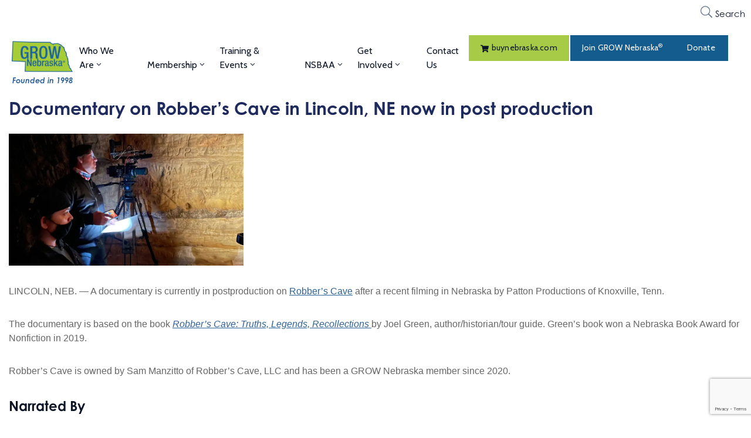

--- FILE ---
content_type: text/html; charset=UTF-8
request_url: https://grownebraska.org/success-story/documentary-on-robbers-cave-in-lincoln-ne-now-in-post-production/
body_size: 25043
content:
<!DOCTYPE html>
<html lang="en-US" >

<head>
    <meta http-equiv="Content-Type" content="text/html; charset=UTF-8" />
    <link rel="profile" href="//gmpg.org/xfn/11">
    <link rel="pingback" href="https://grownebraska.org/xmlrpc.php">
    <meta http-equiv="X-UA-Compatible" content="IE=edge">
    <meta name="viewport" content="width=device-width, initial-scale=1, shrink-to-fit=no"/>
    <meta name='robots' content='index, follow, max-image-preview:large, max-snippet:-1, max-video-preview:-1' />
	<style>img:is([sizes="auto" i], [sizes^="auto," i]) { contain-intrinsic-size: 3000px 1500px }</style>
	
	<!-- This site is optimized with the Yoast SEO plugin v25.3.1 - https://yoast.com/wordpress/plugins/seo/ -->
	<title>Documentary on Robber’s Cave in Lincoln, NE now in post production - GROW Nebraska</title>
	<link rel="canonical" href="https://grownebraska.org/success-story/documentary-on-robbers-cave-in-lincoln-ne-now-in-post-production/" />
	<meta property="og:locale" content="en_US" />
	<meta property="og:type" content="article" />
	<meta property="og:title" content="Documentary on Robber’s Cave in Lincoln, NE now in post production - GROW Nebraska" />
	<meta property="og:description" content="LINCOLN, NEB. — A documentary is currently in postproduction on&nbsp;Robber’s Cave&nbsp;after a recent filming in Nebraska by Patton Productions of Knoxville, Tenn. The documentary is based on the book&nbsp;Robber’s Cave: [&hellip;]" />
	<meta property="og:url" content="https://grownebraska.org/success-story/documentary-on-robbers-cave-in-lincoln-ne-now-in-post-production/" />
	<meta property="og:site_name" content="GROW Nebraska" />
	<meta property="article:publisher" content="https://www.facebook.com/growneb/" />
	<meta property="article:modified_time" content="2023-05-18T18:51:46+00:00" />
	<meta property="og:image" content="https://grownebraska.org/wp-content/uploads/2023/05/IMG_1746.webp" />
	<meta property="og:image:width" content="1080" />
	<meta property="og:image:height" content="608" />
	<meta property="og:image:type" content="image/webp" />
	<meta name="twitter:card" content="summary_large_image" />
	<meta name="twitter:site" content="@growneb" />
	<meta name="twitter:label1" content="Est. reading time" />
	<meta name="twitter:data1" content="3 minutes" />
	<script type="application/ld+json" class="yoast-schema-graph">{"@context":"https://schema.org","@graph":[{"@type":"WebPage","@id":"https://grownebraska.org/success-story/documentary-on-robbers-cave-in-lincoln-ne-now-in-post-production/","url":"https://grownebraska.org/success-story/documentary-on-robbers-cave-in-lincoln-ne-now-in-post-production/","name":"Documentary on Robber’s Cave in Lincoln, NE now in post production - GROW Nebraska","isPartOf":{"@id":"https://grownebraska.org/#website"},"primaryImageOfPage":{"@id":"https://grownebraska.org/success-story/documentary-on-robbers-cave-in-lincoln-ne-now-in-post-production/#primaryimage"},"image":{"@id":"https://grownebraska.org/success-story/documentary-on-robbers-cave-in-lincoln-ne-now-in-post-production/#primaryimage"},"thumbnailUrl":"https://grownebraska.org/wp-content/uploads/2023/05/IMG_1746.webp","datePublished":"2021-03-12T17:01:00+00:00","dateModified":"2023-05-18T18:51:46+00:00","breadcrumb":{"@id":"https://grownebraska.org/success-story/documentary-on-robbers-cave-in-lincoln-ne-now-in-post-production/#breadcrumb"},"inLanguage":"en-US","potentialAction":[{"@type":"ReadAction","target":["https://grownebraska.org/success-story/documentary-on-robbers-cave-in-lincoln-ne-now-in-post-production/"]}]},{"@type":"ImageObject","inLanguage":"en-US","@id":"https://grownebraska.org/success-story/documentary-on-robbers-cave-in-lincoln-ne-now-in-post-production/#primaryimage","url":"https://grownebraska.org/wp-content/uploads/2023/05/IMG_1746.webp","contentUrl":"https://grownebraska.org/wp-content/uploads/2023/05/IMG_1746.webp","width":1080,"height":608},{"@type":"BreadcrumbList","@id":"https://grownebraska.org/success-story/documentary-on-robbers-cave-in-lincoln-ne-now-in-post-production/#breadcrumb","itemListElement":[{"@type":"ListItem","position":1,"name":"Home","item":"https://grownebraska.org/"},{"@type":"ListItem","position":2,"name":"Success Stories","item":"https://grownebraska.org/success-story/"},{"@type":"ListItem","position":3,"name":"Documentary on Robber’s Cave in Lincoln, NE now in post production"}]},{"@type":"WebSite","@id":"https://grownebraska.org/#website","url":"https://grownebraska.org/","name":"GROW Nebraska","description":"","publisher":{"@id":"https://grownebraska.org/#organization"},"potentialAction":[{"@type":"SearchAction","target":{"@type":"EntryPoint","urlTemplate":"https://grownebraska.org/?s={search_term_string}"},"query-input":{"@type":"PropertyValueSpecification","valueRequired":true,"valueName":"search_term_string"}}],"inLanguage":"en-US"},{"@type":"Organization","@id":"https://grownebraska.org/#organization","name":"GROW Nebraska","url":"https://grownebraska.org/","logo":{"@type":"ImageObject","inLanguage":"en-US","@id":"https://grownebraska.org/#/schema/logo/image/","url":"https://grownebraska.org/wp-content/uploads/2020/07/image.png","contentUrl":"https://grownebraska.org/wp-content/uploads/2020/07/image.png","width":1200,"height":720,"caption":"GROW Nebraska"},"image":{"@id":"https://grownebraska.org/#/schema/logo/image/"},"sameAs":["https://www.facebook.com/growneb/","https://x.com/growneb","https://www.pinterest.com/grownebraska/","https://www.instagram.com/buynebraska/","https://www.youtube.com/user/grownebraska"]}]}</script>
	<!-- / Yoast SEO plugin. -->


<link rel='dns-prefetch' href='//www.google.com' />
<link rel='dns-prefetch' href='//fonts.googleapis.com' />
<link rel='dns-prefetch' href='//use.fontawesome.com' />
<link rel="alternate" type="application/rss+xml" title="GROW Nebraska &raquo; Feed" href="https://grownebraska.org/feed/" />
<link rel="alternate" type="application/rss+xml" title="GROW Nebraska &raquo; Comments Feed" href="https://grownebraska.org/comments/feed/" />
<link rel="alternate" type="text/calendar" title="GROW Nebraska &raquo; iCal Feed" href="https://grownebraska.org/events/?ical=1" />
<script type="text/javascript">
/* <![CDATA[ */
window._wpemojiSettings = {"baseUrl":"https:\/\/s.w.org\/images\/core\/emoji\/16.0.1\/72x72\/","ext":".png","svgUrl":"https:\/\/s.w.org\/images\/core\/emoji\/16.0.1\/svg\/","svgExt":".svg","source":{"concatemoji":"https:\/\/grownebraska.org\/wp-includes\/js\/wp-emoji-release.min.js?ver=6.8.3"}};
/*! This file is auto-generated */
!function(s,n){var o,i,e;function c(e){try{var t={supportTests:e,timestamp:(new Date).valueOf()};sessionStorage.setItem(o,JSON.stringify(t))}catch(e){}}function p(e,t,n){e.clearRect(0,0,e.canvas.width,e.canvas.height),e.fillText(t,0,0);var t=new Uint32Array(e.getImageData(0,0,e.canvas.width,e.canvas.height).data),a=(e.clearRect(0,0,e.canvas.width,e.canvas.height),e.fillText(n,0,0),new Uint32Array(e.getImageData(0,0,e.canvas.width,e.canvas.height).data));return t.every(function(e,t){return e===a[t]})}function u(e,t){e.clearRect(0,0,e.canvas.width,e.canvas.height),e.fillText(t,0,0);for(var n=e.getImageData(16,16,1,1),a=0;a<n.data.length;a++)if(0!==n.data[a])return!1;return!0}function f(e,t,n,a){switch(t){case"flag":return n(e,"\ud83c\udff3\ufe0f\u200d\u26a7\ufe0f","\ud83c\udff3\ufe0f\u200b\u26a7\ufe0f")?!1:!n(e,"\ud83c\udde8\ud83c\uddf6","\ud83c\udde8\u200b\ud83c\uddf6")&&!n(e,"\ud83c\udff4\udb40\udc67\udb40\udc62\udb40\udc65\udb40\udc6e\udb40\udc67\udb40\udc7f","\ud83c\udff4\u200b\udb40\udc67\u200b\udb40\udc62\u200b\udb40\udc65\u200b\udb40\udc6e\u200b\udb40\udc67\u200b\udb40\udc7f");case"emoji":return!a(e,"\ud83e\udedf")}return!1}function g(e,t,n,a){var r="undefined"!=typeof WorkerGlobalScope&&self instanceof WorkerGlobalScope?new OffscreenCanvas(300,150):s.createElement("canvas"),o=r.getContext("2d",{willReadFrequently:!0}),i=(o.textBaseline="top",o.font="600 32px Arial",{});return e.forEach(function(e){i[e]=t(o,e,n,a)}),i}function t(e){var t=s.createElement("script");t.src=e,t.defer=!0,s.head.appendChild(t)}"undefined"!=typeof Promise&&(o="wpEmojiSettingsSupports",i=["flag","emoji"],n.supports={everything:!0,everythingExceptFlag:!0},e=new Promise(function(e){s.addEventListener("DOMContentLoaded",e,{once:!0})}),new Promise(function(t){var n=function(){try{var e=JSON.parse(sessionStorage.getItem(o));if("object"==typeof e&&"number"==typeof e.timestamp&&(new Date).valueOf()<e.timestamp+604800&&"object"==typeof e.supportTests)return e.supportTests}catch(e){}return null}();if(!n){if("undefined"!=typeof Worker&&"undefined"!=typeof OffscreenCanvas&&"undefined"!=typeof URL&&URL.createObjectURL&&"undefined"!=typeof Blob)try{var e="postMessage("+g.toString()+"("+[JSON.stringify(i),f.toString(),p.toString(),u.toString()].join(",")+"));",a=new Blob([e],{type:"text/javascript"}),r=new Worker(URL.createObjectURL(a),{name:"wpTestEmojiSupports"});return void(r.onmessage=function(e){c(n=e.data),r.terminate(),t(n)})}catch(e){}c(n=g(i,f,p,u))}t(n)}).then(function(e){for(var t in e)n.supports[t]=e[t],n.supports.everything=n.supports.everything&&n.supports[t],"flag"!==t&&(n.supports.everythingExceptFlag=n.supports.everythingExceptFlag&&n.supports[t]);n.supports.everythingExceptFlag=n.supports.everythingExceptFlag&&!n.supports.flag,n.DOMReady=!1,n.readyCallback=function(){n.DOMReady=!0}}).then(function(){return e}).then(function(){var e;n.supports.everything||(n.readyCallback(),(e=n.source||{}).concatemoji?t(e.concatemoji):e.wpemoji&&e.twemoji&&(t(e.twemoji),t(e.wpemoji)))}))}((window,document),window._wpemojiSettings);
/* ]]> */
</script>
<link rel="stylesheet" type="text/css" href="https://use.typekit.net/elx0zuf.css"><style id='wp-emoji-styles-inline-css' type='text/css'>

	img.wp-smiley, img.emoji {
		display: inline !important;
		border: none !important;
		box-shadow: none !important;
		height: 1em !important;
		width: 1em !important;
		margin: 0 0.07em !important;
		vertical-align: -0.1em !important;
		background: none !important;
		padding: 0 !important;
	}
</style>
<link rel='stylesheet' id='wp-block-library-css' href='https://grownebraska.org/wp-includes/css/dist/block-library/style.min.css?ver=6.8.3' type='text/css' media='all' />
<style id='classic-theme-styles-inline-css' type='text/css'>
/*! This file is auto-generated */
.wp-block-button__link{color:#fff;background-color:#32373c;border-radius:9999px;box-shadow:none;text-decoration:none;padding:calc(.667em + 2px) calc(1.333em + 2px);font-size:1.125em}.wp-block-file__button{background:#32373c;color:#fff;text-decoration:none}
</style>
<style id='global-styles-inline-css' type='text/css'>
:root{--wp--preset--aspect-ratio--square: 1;--wp--preset--aspect-ratio--4-3: 4/3;--wp--preset--aspect-ratio--3-4: 3/4;--wp--preset--aspect-ratio--3-2: 3/2;--wp--preset--aspect-ratio--2-3: 2/3;--wp--preset--aspect-ratio--16-9: 16/9;--wp--preset--aspect-ratio--9-16: 9/16;--wp--preset--color--black: #000000;--wp--preset--color--cyan-bluish-gray: #abb8c3;--wp--preset--color--white: #ffffff;--wp--preset--color--pale-pink: #f78da7;--wp--preset--color--vivid-red: #cf2e2e;--wp--preset--color--luminous-vivid-orange: #ff6900;--wp--preset--color--luminous-vivid-amber: #fcb900;--wp--preset--color--light-green-cyan: #7bdcb5;--wp--preset--color--vivid-green-cyan: #00d084;--wp--preset--color--pale-cyan-blue: #8ed1fc;--wp--preset--color--vivid-cyan-blue: #0693e3;--wp--preset--color--vivid-purple: #9b51e0;--wp--preset--gradient--vivid-cyan-blue-to-vivid-purple: linear-gradient(135deg,rgba(6,147,227,1) 0%,rgb(155,81,224) 100%);--wp--preset--gradient--light-green-cyan-to-vivid-green-cyan: linear-gradient(135deg,rgb(122,220,180) 0%,rgb(0,208,130) 100%);--wp--preset--gradient--luminous-vivid-amber-to-luminous-vivid-orange: linear-gradient(135deg,rgba(252,185,0,1) 0%,rgba(255,105,0,1) 100%);--wp--preset--gradient--luminous-vivid-orange-to-vivid-red: linear-gradient(135deg,rgba(255,105,0,1) 0%,rgb(207,46,46) 100%);--wp--preset--gradient--very-light-gray-to-cyan-bluish-gray: linear-gradient(135deg,rgb(238,238,238) 0%,rgb(169,184,195) 100%);--wp--preset--gradient--cool-to-warm-spectrum: linear-gradient(135deg,rgb(74,234,220) 0%,rgb(151,120,209) 20%,rgb(207,42,186) 40%,rgb(238,44,130) 60%,rgb(251,105,98) 80%,rgb(254,248,76) 100%);--wp--preset--gradient--blush-light-purple: linear-gradient(135deg,rgb(255,206,236) 0%,rgb(152,150,240) 100%);--wp--preset--gradient--blush-bordeaux: linear-gradient(135deg,rgb(254,205,165) 0%,rgb(254,45,45) 50%,rgb(107,0,62) 100%);--wp--preset--gradient--luminous-dusk: linear-gradient(135deg,rgb(255,203,112) 0%,rgb(199,81,192) 50%,rgb(65,88,208) 100%);--wp--preset--gradient--pale-ocean: linear-gradient(135deg,rgb(255,245,203) 0%,rgb(182,227,212) 50%,rgb(51,167,181) 100%);--wp--preset--gradient--electric-grass: linear-gradient(135deg,rgb(202,248,128) 0%,rgb(113,206,126) 100%);--wp--preset--gradient--midnight: linear-gradient(135deg,rgb(2,3,129) 0%,rgb(40,116,252) 100%);--wp--preset--font-size--small: 13px;--wp--preset--font-size--medium: 20px;--wp--preset--font-size--large: 36px;--wp--preset--font-size--x-large: 42px;--wp--preset--spacing--20: 0.44rem;--wp--preset--spacing--30: 0.67rem;--wp--preset--spacing--40: 1rem;--wp--preset--spacing--50: 1.5rem;--wp--preset--spacing--60: 2.25rem;--wp--preset--spacing--70: 3.38rem;--wp--preset--spacing--80: 5.06rem;--wp--preset--shadow--natural: 6px 6px 9px rgba(0, 0, 0, 0.2);--wp--preset--shadow--deep: 12px 12px 50px rgba(0, 0, 0, 0.4);--wp--preset--shadow--sharp: 6px 6px 0px rgba(0, 0, 0, 0.2);--wp--preset--shadow--outlined: 6px 6px 0px -3px rgba(255, 255, 255, 1), 6px 6px rgba(0, 0, 0, 1);--wp--preset--shadow--crisp: 6px 6px 0px rgba(0, 0, 0, 1);}:where(.is-layout-flex){gap: 0.5em;}:where(.is-layout-grid){gap: 0.5em;}body .is-layout-flex{display: flex;}.is-layout-flex{flex-wrap: wrap;align-items: center;}.is-layout-flex > :is(*, div){margin: 0;}body .is-layout-grid{display: grid;}.is-layout-grid > :is(*, div){margin: 0;}:where(.wp-block-columns.is-layout-flex){gap: 2em;}:where(.wp-block-columns.is-layout-grid){gap: 2em;}:where(.wp-block-post-template.is-layout-flex){gap: 1.25em;}:where(.wp-block-post-template.is-layout-grid){gap: 1.25em;}.has-black-color{color: var(--wp--preset--color--black) !important;}.has-cyan-bluish-gray-color{color: var(--wp--preset--color--cyan-bluish-gray) !important;}.has-white-color{color: var(--wp--preset--color--white) !important;}.has-pale-pink-color{color: var(--wp--preset--color--pale-pink) !important;}.has-vivid-red-color{color: var(--wp--preset--color--vivid-red) !important;}.has-luminous-vivid-orange-color{color: var(--wp--preset--color--luminous-vivid-orange) !important;}.has-luminous-vivid-amber-color{color: var(--wp--preset--color--luminous-vivid-amber) !important;}.has-light-green-cyan-color{color: var(--wp--preset--color--light-green-cyan) !important;}.has-vivid-green-cyan-color{color: var(--wp--preset--color--vivid-green-cyan) !important;}.has-pale-cyan-blue-color{color: var(--wp--preset--color--pale-cyan-blue) !important;}.has-vivid-cyan-blue-color{color: var(--wp--preset--color--vivid-cyan-blue) !important;}.has-vivid-purple-color{color: var(--wp--preset--color--vivid-purple) !important;}.has-black-background-color{background-color: var(--wp--preset--color--black) !important;}.has-cyan-bluish-gray-background-color{background-color: var(--wp--preset--color--cyan-bluish-gray) !important;}.has-white-background-color{background-color: var(--wp--preset--color--white) !important;}.has-pale-pink-background-color{background-color: var(--wp--preset--color--pale-pink) !important;}.has-vivid-red-background-color{background-color: var(--wp--preset--color--vivid-red) !important;}.has-luminous-vivid-orange-background-color{background-color: var(--wp--preset--color--luminous-vivid-orange) !important;}.has-luminous-vivid-amber-background-color{background-color: var(--wp--preset--color--luminous-vivid-amber) !important;}.has-light-green-cyan-background-color{background-color: var(--wp--preset--color--light-green-cyan) !important;}.has-vivid-green-cyan-background-color{background-color: var(--wp--preset--color--vivid-green-cyan) !important;}.has-pale-cyan-blue-background-color{background-color: var(--wp--preset--color--pale-cyan-blue) !important;}.has-vivid-cyan-blue-background-color{background-color: var(--wp--preset--color--vivid-cyan-blue) !important;}.has-vivid-purple-background-color{background-color: var(--wp--preset--color--vivid-purple) !important;}.has-black-border-color{border-color: var(--wp--preset--color--black) !important;}.has-cyan-bluish-gray-border-color{border-color: var(--wp--preset--color--cyan-bluish-gray) !important;}.has-white-border-color{border-color: var(--wp--preset--color--white) !important;}.has-pale-pink-border-color{border-color: var(--wp--preset--color--pale-pink) !important;}.has-vivid-red-border-color{border-color: var(--wp--preset--color--vivid-red) !important;}.has-luminous-vivid-orange-border-color{border-color: var(--wp--preset--color--luminous-vivid-orange) !important;}.has-luminous-vivid-amber-border-color{border-color: var(--wp--preset--color--luminous-vivid-amber) !important;}.has-light-green-cyan-border-color{border-color: var(--wp--preset--color--light-green-cyan) !important;}.has-vivid-green-cyan-border-color{border-color: var(--wp--preset--color--vivid-green-cyan) !important;}.has-pale-cyan-blue-border-color{border-color: var(--wp--preset--color--pale-cyan-blue) !important;}.has-vivid-cyan-blue-border-color{border-color: var(--wp--preset--color--vivid-cyan-blue) !important;}.has-vivid-purple-border-color{border-color: var(--wp--preset--color--vivid-purple) !important;}.has-vivid-cyan-blue-to-vivid-purple-gradient-background{background: var(--wp--preset--gradient--vivid-cyan-blue-to-vivid-purple) !important;}.has-light-green-cyan-to-vivid-green-cyan-gradient-background{background: var(--wp--preset--gradient--light-green-cyan-to-vivid-green-cyan) !important;}.has-luminous-vivid-amber-to-luminous-vivid-orange-gradient-background{background: var(--wp--preset--gradient--luminous-vivid-amber-to-luminous-vivid-orange) !important;}.has-luminous-vivid-orange-to-vivid-red-gradient-background{background: var(--wp--preset--gradient--luminous-vivid-orange-to-vivid-red) !important;}.has-very-light-gray-to-cyan-bluish-gray-gradient-background{background: var(--wp--preset--gradient--very-light-gray-to-cyan-bluish-gray) !important;}.has-cool-to-warm-spectrum-gradient-background{background: var(--wp--preset--gradient--cool-to-warm-spectrum) !important;}.has-blush-light-purple-gradient-background{background: var(--wp--preset--gradient--blush-light-purple) !important;}.has-blush-bordeaux-gradient-background{background: var(--wp--preset--gradient--blush-bordeaux) !important;}.has-luminous-dusk-gradient-background{background: var(--wp--preset--gradient--luminous-dusk) !important;}.has-pale-ocean-gradient-background{background: var(--wp--preset--gradient--pale-ocean) !important;}.has-electric-grass-gradient-background{background: var(--wp--preset--gradient--electric-grass) !important;}.has-midnight-gradient-background{background: var(--wp--preset--gradient--midnight) !important;}.has-small-font-size{font-size: var(--wp--preset--font-size--small) !important;}.has-medium-font-size{font-size: var(--wp--preset--font-size--medium) !important;}.has-large-font-size{font-size: var(--wp--preset--font-size--large) !important;}.has-x-large-font-size{font-size: var(--wp--preset--font-size--x-large) !important;}
:where(.wp-block-post-template.is-layout-flex){gap: 1.25em;}:where(.wp-block-post-template.is-layout-grid){gap: 1.25em;}
:where(.wp-block-columns.is-layout-flex){gap: 2em;}:where(.wp-block-columns.is-layout-grid){gap: 2em;}
:root :where(.wp-block-pullquote){font-size: 1.5em;line-height: 1.6;}
</style>
<link rel='stylesheet' id='ovateam_style-css' href='https://grownebraska.org/wp-content/plugins/ova-team/assets/css/frontend/ovateam-style.css?ver=6.8.3' type='text/css' media='all' />
<link rel='stylesheet' id='give-styles-css' href='https://grownebraska.org/wp-content/plugins/give/assets/dist/css/give.css?ver=3.14.2' type='text/css' media='all' />
<link rel='stylesheet' id='give-donation-summary-style-frontend-css' href='https://grownebraska.org/wp-content/plugins/give/assets/dist/css/give-donation-summary.css?ver=3.14.2' type='text/css' media='all' />
<link rel='stylesheet' id='tribe-events-v2-single-skeleton-css' href='https://grownebraska.org/wp-content/plugins/the-events-calendar/src/resources/css/tribe-events-single-skeleton.min.css?ver=6.6.4.2' type='text/css' media='all' />
<link rel='stylesheet' id='tribe-events-v2-single-skeleton-full-css' href='https://grownebraska.org/wp-content/plugins/the-events-calendar/src/resources/css/tribe-events-single-full.min.css?ver=6.6.4.2' type='text/css' media='all' />
<link rel='stylesheet' id='tec-events-elementor-widgets-base-styles-css' href='https://grownebraska.org/wp-content/plugins/the-events-calendar/src/resources/css/integrations/plugins/elementor/widgets/widget-base.min.css?ver=6.6.4.2' type='text/css' media='all' />
<link rel='stylesheet' id='fancybox-css' href='https://grownebraska.org/wp-content/themes/egovt/assets/libs/fancybox-master/dist/jquery.fancybox.min.css' type='text/css' media='all' />
<link rel='stylesheet' id='bootstrap-css' href='https://grownebraska.org/wp-content/themes/egovt/assets/libs/bootstrap/css/bootstrap.min.css' type='text/css' media='all' />
<link rel='stylesheet' id='linearicons-css' href='https://grownebraska.org/wp-content/themes/egovt/assets/libs/linearicons/style.css' type='text/css' media='all' />
<link rel='stylesheet' id='select2-css' href='https://grownebraska.org/wp-content/themes/egovt/assets/libs/select2/select2.min.css' type='text/css' media='all' />
<link rel='stylesheet' id='v4-shims-css' href='https://grownebraska.org/wp-content/themes/egovt/assets/libs/fontawesome/css/v4-shims.min.css' type='text/css' media='all' />
<link rel='stylesheet' id='elegant-font-css' href='https://grownebraska.org/wp-content/themes/egovt/assets/libs/elegant_font/ele_style.css' type='text/css' media='all' />
<link rel='stylesheet' id='jquery-ui-css' href='https://grownebraska.org/wp-content/themes/egovt/assets/libs/jquery-ui/jquery-ui.min.css' type='text/css' media='all' />
<link rel='stylesheet' id='egovt-theme-css' href='https://grownebraska.org/wp-content/themes/egovt/assets/css/theme.css' type='text/css' media='all' />
<link rel='stylesheet' id='egovt-parent-style-css' href='https://grownebraska.org/wp-content/themes/egovt/style.css' type='text/css' media='all' />
<link crossorigin="anonymous" rel='stylesheet' id='ova-google-fonts-css' href='//fonts.googleapis.com/css?family=Nunito+Sans%3A100%2C200%2C300%2C400%2C500%2C600%2C700%2C800%2C900%7CCabin%3A100%2C200%2C300%2C400%2C500%2C600%2C700%2C800%2C900' type='text/css' media='all' />
<link rel='stylesheet' id='elementor-lazyload-css' href='https://grownebraska.org/wp-content/plugins/elementor/assets/css/modules/lazyload/frontend.min.css?ver=3.13.4' type='text/css' media='all' />
<link rel='stylesheet' id='elementor-frontend-css' href='https://grownebraska.org/wp-content/plugins/elementor/assets/css/frontend-lite.min.css?ver=3.13.4' type='text/css' media='all' />
<link rel='stylesheet' id='swiper-css' href='https://grownebraska.org/wp-content/plugins/elementor/assets/lib/swiper/v8/css/swiper.min.css?ver=8.4.5' type='text/css' media='all' />
<link rel='stylesheet' id='elementor-post-8-css' href='https://grownebraska.org/wp-content/uploads/elementor/css/post-8.css?ver=1765406602' type='text/css' media='all' />
<link rel='stylesheet' id='elementor-pro-css' href='https://grownebraska.org/wp-content/plugins/pro-elements/assets/css/frontend-lite.min.css?ver=3.13.2' type='text/css' media='all' />
<link rel='stylesheet' id='elementor-global-css' href='https://grownebraska.org/wp-content/uploads/elementor/css/global.css?ver=1765406602' type='text/css' media='all' />
<link rel='stylesheet' id='recent-posts-widget-with-thumbnails-public-style-css' href='https://grownebraska.org/wp-content/plugins/recent-posts-widget-with-thumbnails/public.css?ver=7.1.1' type='text/css' media='all' />
<style id='akismet-widget-style-inline-css' type='text/css'>

			.a-stats {
				--akismet-color-mid-green: #357b49;
				--akismet-color-white: #fff;
				--akismet-color-light-grey: #f6f7f7;

				max-width: 350px;
				width: auto;
			}

			.a-stats * {
				all: unset;
				box-sizing: border-box;
			}

			.a-stats strong {
				font-weight: 600;
			}

			.a-stats a.a-stats__link,
			.a-stats a.a-stats__link:visited,
			.a-stats a.a-stats__link:active {
				background: var(--akismet-color-mid-green);
				border: none;
				box-shadow: none;
				border-radius: 8px;
				color: var(--akismet-color-white);
				cursor: pointer;
				display: block;
				font-family: -apple-system, BlinkMacSystemFont, 'Segoe UI', 'Roboto', 'Oxygen-Sans', 'Ubuntu', 'Cantarell', 'Helvetica Neue', sans-serif;
				font-weight: 500;
				padding: 12px;
				text-align: center;
				text-decoration: none;
				transition: all 0.2s ease;
			}

			/* Extra specificity to deal with TwentyTwentyOne focus style */
			.widget .a-stats a.a-stats__link:focus {
				background: var(--akismet-color-mid-green);
				color: var(--akismet-color-white);
				text-decoration: none;
			}

			.a-stats a.a-stats__link:hover {
				filter: brightness(110%);
				box-shadow: 0 4px 12px rgba(0, 0, 0, 0.06), 0 0 2px rgba(0, 0, 0, 0.16);
			}

			.a-stats .count {
				color: var(--akismet-color-white);
				display: block;
				font-size: 1.5em;
				line-height: 1.4;
				padding: 0 13px;
				white-space: nowrap;
			}
		
</style>
<link crossorigin="anonymous" rel='stylesheet' id='font-awesome-official-css' href='https://use.fontawesome.com/releases/v6.7.2/css/all.css' type='text/css' media='all' integrity="sha384-nRgPTkuX86pH8yjPJUAFuASXQSSl2/bBUiNV47vSYpKFxHJhbcrGnmlYpYJMeD7a" crossorigin="anonymous" />
<link rel='stylesheet' id='prettyphoto-css' href='https://grownebraska.org/wp-content/plugins/ova-framework/assets/libs/prettyphoto/css/prettyPhoto.css' type='text/css' media='all' />
<link rel='stylesheet' id='owl-carousel-css' href='https://grownebraska.org/wp-content/plugins/ova-framework/assets/libs/owl-carousel/assets/owl.carousel.min.css' type='text/css' media='all' />
<link rel='stylesheet' id='flaticon-css' href='https://grownebraska.org/wp-content/plugins/ova-framework/assets/libs/flaticon/font/flaticon.css' type='text/css' media='all' />
<link rel='stylesheet' id='style-elementor-css' href='https://grownebraska.org/wp-content/plugins/ova-framework/assets/css/style-elementor.css' type='text/css' media='all' />
<link rel='stylesheet' id='cy-style-css' href='https://grownebraska.org/wp-content/themes/egovt-child/style.css?ver=1758560675' type='text/css' media='all' />
<link crossorigin="anonymous" rel='stylesheet' id='font-awesome-official-v4shim-css' href='https://use.fontawesome.com/releases/v6.7.2/css/v4-shims.css' type='text/css' media='all' integrity="sha384-npPMK6zwqNmU3qyCCxEcWJkLBNYxEFM1nGgSoAWuCCXqVVz0cvwKEMfyTNkOxM2N" crossorigin="anonymous" />
<link crossorigin="anonymous" rel='stylesheet' id='google-fonts-1-css' href='https://fonts.googleapis.com/css?family=Bebas+Neue%3A100%2C100italic%2C200%2C200italic%2C300%2C300italic%2C400%2C400italic%2C500%2C500italic%2C600%2C600italic%2C700%2C700italic%2C800%2C800italic%2C900%2C900italic&#038;display=swap&#038;ver=6.8.3' type='text/css' media='all' />
<link rel="preconnect" href="https://fonts.gstatic.com/" crossorigin><script type="text/javascript" src="https://grownebraska.org/wp-includes/js/jquery/jquery.min.js?ver=3.7.1" id="jquery-core-js"></script>
<script type="text/javascript" src="https://grownebraska.org/wp-includes/js/jquery/jquery-migrate.min.js?ver=3.4.1" id="jquery-migrate-js"></script>
<script type="text/javascript" src="https://grownebraska.org/wp-includes/js/dist/hooks.min.js?ver=4d63a3d491d11ffd8ac6" id="wp-hooks-js"></script>
<script type="text/javascript" src="https://grownebraska.org/wp-includes/js/dist/i18n.min.js?ver=5e580eb46a90c2b997e6" id="wp-i18n-js"></script>
<script type="text/javascript" id="wp-i18n-js-after">
/* <![CDATA[ */
wp.i18n.setLocaleData( { 'text direction\u0004ltr': [ 'ltr' ] } );
/* ]]> */
</script>
<script type="text/javascript" id="give-js-extra">
/* <![CDATA[ */
var give_global_vars = {"ajaxurl":"https:\/\/grownebraska.org\/wp-admin\/admin-ajax.php","checkout_nonce":"52d9df8dcd","currency":"USD","currency_sign":"$","currency_pos":"before","thousands_separator":",","decimal_separator":".","no_gateway":"Please select a payment method.","bad_minimum":"The minimum custom donation amount for this form is","bad_maximum":"The maximum custom donation amount for this form is","general_loading":"Loading...","purchase_loading":"Please Wait...","textForOverlayScreen":"<h3>Processing...<\/h3><p>This will only take a second!<\/p>","number_decimals":"2","is_test_mode":"1","give_version":"3.14.2","magnific_options":{"main_class":"give-modal","close_on_bg_click":false},"form_translation":{"payment-mode":"Please select payment mode.","give_first":"Please enter your first name.","give_last":"Please enter your last name.","give_email":"Please enter a valid email address.","give_user_login":"Invalid email address or username.","give_user_pass":"Enter a password.","give_user_pass_confirm":"Enter the password confirmation.","give_agree_to_terms":"You must agree to the terms and conditions."},"confirm_email_sent_message":"Please check your email and click on the link to access your complete donation history.","ajax_vars":{"ajaxurl":"https:\/\/grownebraska.org\/wp-admin\/admin-ajax.php","ajaxNonce":"d1d254cdf2","loading":"Loading","select_option":"Please select an option","default_gateway":"manual","permalinks":"1","number_decimals":2},"cookie_hash":"added8470c04e42f33d24925fe09a9e9","session_nonce_cookie_name":"wp-give_session_reset_nonce_added8470c04e42f33d24925fe09a9e9","session_cookie_name":"wp-give_session_added8470c04e42f33d24925fe09a9e9","delete_session_nonce_cookie":"0"};
var giveApiSettings = {"root":"https:\/\/grownebraska.org\/wp-json\/give-api\/v2\/","rest_base":"give-api\/v2"};
/* ]]> */
</script>
<script type="text/javascript" src="https://grownebraska.org/wp-content/plugins/give/assets/dist/js/give.js?ver=fd6dd27625eb0240" id="give-js"></script>
<script type="text/javascript" src="https://grownebraska.org/wp-content/themes/egovt-child/custom.js?ver=1711614802" id="cy-js-js"></script>
<link rel="https://api.w.org/" href="https://grownebraska.org/wp-json/" /><link rel="alternate" title="JSON" type="application/json" href="https://grownebraska.org/wp-json/wp/v2/success-story/5736" /><link rel="EditURI" type="application/rsd+xml" title="RSD" href="https://grownebraska.org/xmlrpc.php?rsd" />
<link rel='shortlink' href='https://grownebraska.org/?p=5736' />
<link rel="alternate" title="oEmbed (JSON)" type="application/json+oembed" href="https://grownebraska.org/wp-json/oembed/1.0/embed?url=https%3A%2F%2Fgrownebraska.org%2Fsuccess-story%2Fdocumentary-on-robbers-cave-in-lincoln-ne-now-in-post-production%2F" />
<link rel="alternate" title="oEmbed (XML)" type="text/xml+oembed" href="https://grownebraska.org/wp-json/oembed/1.0/embed?url=https%3A%2F%2Fgrownebraska.org%2Fsuccess-story%2Fdocumentary-on-robbers-cave-in-lincoln-ne-now-in-post-production%2F&#038;format=xml" />
<!-- Global site tag (gtag.js) - Google Ads -->
<script async src="https://www.googletagmanager.com/gtag/js?id=AW-984916252"></script>
<script>
    window.dataLayer = window.dataLayer || [];
    function gtag(){dataLayer.push(arguments);}
    gtag('js', new Date());

    gtag('config', 'AW-984916252');
    gtag('config', 'G-ZLVZ29B53P');
</script>
<!-- CY Conversion Tracking Code -->
<script>
	var d = new Date();
	d.setHours(0,0,0,0);
    !(function (c, y, e, v, n, t, s) {
    t = y.createElement(e);t.src = v;s = y.getElementsByTagName(e)[0];s.parentNode.insertBefore(t, s);
    t.onload = function() {CY_TRACK.init('pojfJ8gTj6');CY_TRACK.setGoogleAdsID('AW-984916252');}
    })(window, document, "script", "//track.controlyours.com/wp-content/plugins/cy-tracker/js/scripts.min.js?v="+d.toISOString());
</script>
<!-- END CY Conversion Tracking Code --><meta name="generator" content="Give v3.14.2" />
<meta name="tec-api-version" content="v1"><meta name="tec-api-origin" content="https://grownebraska.org"><link rel="alternate" href="https://grownebraska.org/wp-json/tribe/events/v1/" /><meta name="generator" content="Elementor 3.13.4; features: e_dom_optimization, e_optimized_assets_loading, e_optimized_css_loading, e_font_icon_svg, a11y_improvements, additional_custom_breakpoints; settings: css_print_method-external, google_font-enabled, font_display-swap">
<!-- There is no amphtml version available for this URL. --><link rel="icon" href="https://grownebraska.org/wp-content/uploads/2020/07/cropped-favicon-01-7-32x32.png" sizes="32x32" />
<link rel="icon" href="https://grownebraska.org/wp-content/uploads/2020/07/cropped-favicon-01-7-192x192.png" sizes="192x192" />
<link rel="apple-touch-icon" href="https://grownebraska.org/wp-content/uploads/2020/07/cropped-favicon-01-7-180x180.png" />
<meta name="msapplication-TileImage" content="https://grownebraska.org/wp-content/uploads/2020/07/cropped-favicon-01-7-270x270.png" />
		<style type="text/css" id="wp-custom-css">
			a:focus, select:focus, input:focus, textarea:focus, .slick-arrow:focus, .slick-dots li:focus, .slick-dots button:focus {
    outline: thin dotted #000 !important;
}
.skiptocontent a {
    padding: 6px 8px;
    position: absolute;
    z-index: 1025;
    top: -50px;
    left: -250px;
    font-family: 'Cabin'; /* change */
    font-size: 0.95em;
    line-height: 1em;
    background: transparent;
    -webkit-transition: top 1s ease-out, background 1s linear;
    transition: top 1s ease-out, background 1s linear;
}
.skiptocontent a:focus {
    top: 0;
    color: #fff;
    background: #17649A; /* change */
    text-decoration: none;
    outline: 0;
    -webkit-transition: top .1s ease-in, background .5s linear;
    transition: top .1s ease-in, background .5s linear;
}
.skipLink {
    position: absolute; 
    top: 50px; /* adjust as needed */
}
p a:link, p a:hover, p a:active, p a:visited {
    text-decoration: underline;
}
p {
  line-height: 1.5em;
	font-size: 1em;
}
/* Email sign-up */
#footer-newsletter-form-container #gdpr_text p {
    line-height: 1.5em;
		font-size: 75%;
		padding-top: 10px;
}
article.post-wrap .post-body .post-excerpt p {
	line-height: 1.5em;
	font-size: 1em;
}
/* Tags */
.sidebar .widget.widget_tag_cloud .tagcloud a {
	min-height: 44px;
	min-width: 44px;
	align-content: center;
	padding: 10px 10px 10px 10px;
}
/* Social icons in posts */
.share_social .share-social-icons li a {
	min-height: 44px;
	min-width: 44px;
}
/* Nav buttons on events page */
.tribe-common--breakpoint-medium.tribe-common .tribe-common-b1--min-medium {
	overflow: auto;
}
/* Team title */
.ova_team_single .ova_info .ova-info-content .name {
	font-size: 1.5em;
	line-height: 1.5em;
}
/* Team job */
.ova_team_single .ova_info .ova-info-content .job {
	font-size: 1.1em;
		line-height: 1.5em;
}
/* Team page - job titles */
.ova-info-content .job {
	font-size: 1.05em;
	line-height: 1.5em;
}
/* paragraph text in event pages */
.tribe-events-content ol, .tribe-events-content p, .tribe-events-content ul {
	font-size: 1.1em;
	line-height: 1.5em;
}
/* Progress bar text on careers form */
.gform_wrapper.gravity-theme .gf_progressbar_title {
	font-size: 1em;
}		</style>
		</head>

<body class="wp-singular success-story-template-default single single-success-story postid-5736 wp-theme-egovt wp-child-theme-egovt-child give-test-mode give-page tribe-no-js e-lazyload elementor-default elementor-kit-8" ><a class="skipLink" id="MainContent"></a>
<div class="ova-wrapp">
		<div data-elementor-type="wp-post" data-elementor-id="80" class="elementor elementor-80">
							<div class="elementor-element elementor-element-7e6c012 e-con-boxed e-flex e-con" data-id="7e6c012" data-element_type="container" data-settings="{&quot;content_width&quot;:&quot;boxed&quot;}">
					<div class="e-con-inner">
				<div class="elementor-element elementor-element-e6e6237 elementor-widget__width-auto elementor-widget elementor-widget-ova_search_popup" data-id="e6e6237" data-element_type="widget" data-widget_type="ova_search_popup.default">
				<div class="elementor-widget-container">
					<div class="ova_wrap_search_popup">
			<i class="icon_search"></i>
			<div class="ova_search_popup">
				<span class="btn_close icon_close"></span>
				<div class="container">
					<form role="search" method="get" class="search-form" action="https://grownebraska.org/">
					        <input type="search" class="search-field" placeholder="Search …" value="" name="s" title="Search for:" />
			   			 	<input type="submit" class="search-submit" value="Search" />
					</form>									
				</div>
			</div>
		</div>
				</div>
				</div>
				<div class="elementor-element elementor-element-87f6521 elementor-hidden-desktop elementor-hidden-tablet elementor-hidden-mobile elementor-widget elementor-widget-html" data-id="87f6521" data-element_type="widget" data-widget_type="html.default">
				<div class="elementor-widget-container">
			<div class="skiptocontent">
<a href="#MainContent">skip to main content</a>
</div>		</div>
				</div>
					</div>
				</div>
		<div class="elementor-element elementor-element-993a4c5 ovamenu_shrink ovamenu_shrink_mobile e-con-boxed e-flex e-con" data-id="993a4c5" data-element_type="container" data-settings="{&quot;background_background&quot;:&quot;classic&quot;,&quot;content_width&quot;:&quot;boxed&quot;}">
					<div class="e-con-inner">
		<nav class="elementor-element elementor-element-2fdf9fc e-con-full e-flex e-con" data-id="2fdf9fc" data-element_type="container" data-settings="{&quot;content_width&quot;:&quot;full&quot;}">
				<div class="elementor-element elementor-element-26940dc elementor-widget elementor-widget-ova_logo" data-id="26940dc" data-element_type="widget" title="Grow Nebraska home page" data-widget_type="ova_logo.default">
				<div class="elementor-widget-container">
			
		<a class="ova_logo version_1" href="https://grownebraska.org/" >
			<img src="https://grownebraska.org/wp-content/uploads/2020/07/grow-ne-logo-264.png" alt="GROW Nebraska" class="desk-logo d-none d-lg-block d-xl-block" style="width:132px ; height:auto" />
			<img src="https://grownebraska.org/wp-content/uploads/2020/07/grow-ne-logo-264.png" alt="GROW Nebraska" class="mobile-logo d-block d-lg-none d-xl-none" style="width:132px ; height:auto" />

			<img src="https://grownebraska.org/wp-content/uploads/2020/07/grow-ne-logo-264.png" alt="GROW Nebraska" class="logo-fixed" style="width:132px ; height:auto" />
		</a>

				</div>
				</div>
				<div class="elementor-element elementor-element-98b705f elementor-widget elementor-widget-text-editor" data-id="98b705f" data-element_type="widget" id="header-founded" data-widget_type="text-editor.default">
				<div class="elementor-widget-container">
			<style>/*! elementor - v3.13.3 - 28-05-2023 */
.elementor-widget-text-editor.elementor-drop-cap-view-stacked .elementor-drop-cap{background-color:#69727d;color:#fff}.elementor-widget-text-editor.elementor-drop-cap-view-framed .elementor-drop-cap{color:#69727d;border:3px solid;background-color:transparent}.elementor-widget-text-editor:not(.elementor-drop-cap-view-default) .elementor-drop-cap{margin-top:8px}.elementor-widget-text-editor:not(.elementor-drop-cap-view-default) .elementor-drop-cap-letter{width:1em;height:1em}.elementor-widget-text-editor .elementor-drop-cap{float:left;text-align:center;line-height:1;font-size:50px}.elementor-widget-text-editor .elementor-drop-cap-letter{display:inline-block}</style>				<p>Founded in 1998</p>						</div>
				</div>
				</nav>
		<nav class="elementor-element elementor-element-4441d11 width_menu_1200 e-con-full e-flex e-con" data-id="4441d11" data-element_type="container" data-settings="{&quot;content_width&quot;:&quot;full&quot;}">
				<div class="elementor-element elementor-element-1cdf36f elementor-view-main-menu elementor-widget__width-auto elementor-widget elementor-widget-ova_menu" data-id="1cdf36f" data-element_type="widget" data-widget_type="ova_menu.default">
				<div class="elementor-widget-container">
					<div class="ova_menu_clasic">
			<div class="ova_wrap_nav row NavBtn_left NavBtn_left_m">

					<button class="ova_openNav" aria-label="Menu Mobile">
						<i class="fas fa-bars"></i>
					</button>

					<div class="ova_nav canvas_left canvas_bg_gray">
						<a href="javascript:void(0)" class="ova_closeNav"><i class="fas fa-times"></i></a>
						<ul id="menu-main-menu" class="menu sub_menu_dir_right"><li id="menu-item-14800" class="menu-mobileOnly menu-item menu-item-type-custom menu-item-object-custom menu-item-14800"><a href="https://grownebraska-org.translate.goog/?_x_tr_sl=auto&#038;_x_tr_tl=es&#038;_x_tr_hl=en-US&#038;_x_tr_pto=wapp" class="menu-mobileOnly">Translate Website</a></li>
<li id="menu-item-5514" class="menu-item menu-item-type-post_type menu-item-object-page menu-item-has-children menu-item-5514 dropdown"><a href="https://grownebraska.org/our-story/">Who We Are<i class="arrow_carrot-down"></i></a><button type="button" aria-label="Menu" class="dropdown-toggle"><i class="arrow_carrot-down"></i></button>
<ul class=" dropdown-menu">
	<li id="menu-item-5581" class="menu-item menu-item-type-post_type menu-item-object-page menu-item-5581"><a href="https://grownebraska.org/our-story/">Our Story</a></li>
	<li id="menu-item-5513" class="menu-item menu-item-type-post_type menu-item-object-page menu-item-5513"><a href="https://grownebraska.org/our-people/">Our People</a></li>
	<li id="menu-item-16718" class="menu-item menu-item-type-post_type menu-item-object-page menu-item-16718"><a href="https://grownebraska.org/our-locations/">Our Locations</a></li>
	<li id="menu-item-14189" class="menu-item menu-item-type-post_type menu-item-object-page menu-item-14189"><a href="https://grownebraska.org/our-board/">Our Board Members</a></li>
	<li id="menu-item-5580" class="menu-item menu-item-type-post_type menu-item-object-page menu-item-5580"><a href="https://grownebraska.org/our-partners/">Our Partners</a></li>
	<li id="menu-item-14310" class="menu-item menu-item-type-post_type menu-item-object-page menu-item-14310"><a href="https://grownebraska.org/our-blogs/">Our Blogs</a></li>
	<li id="menu-item-5586" class="menu-item menu-item-type-post_type menu-item-object-page menu-item-5586"><a href="https://grownebraska.org/our-career-opportunities/">Apply To Work For Us</a></li>
	<li id="menu-item-16753" class="menu-item menu-item-type-custom menu-item-object-custom menu-item-16753"><a target="_blank" href="https://www.gnwbc.org">GROW Nebraska Women&#8217;s Business Center</a></li>
</ul>
</li>
<li id="menu-item-5515" class="menu-item menu-item-type-post_type menu-item-object-page menu-item-has-children menu-item-5515 dropdown"><a href="https://grownebraska.org/why-join/">Membership<i class="arrow_carrot-down"></i></a><button type="button" aria-label="Menu" class="dropdown-toggle"><i class="arrow_carrot-down"></i></button>
<ul class=" dropdown-menu">
	<li id="menu-item-5591" class="menu-item menu-item-type-post_type menu-item-object-page menu-item-5591"><a href="https://grownebraska.org/why-join/">Why Join</a></li>
	<li id="menu-item-15533" class="menu-item menu-item-type-custom menu-item-object-custom menu-item-15533"><a href="https://members.grownebraska.org/member/newmemberapp/">Join Now</a></li>
	<li id="menu-item-14142" class="menu-item menu-item-type-custom menu-item-object-custom menu-item-14142"><a href="https://members.grownebraska.org/list/">Member Directory</a></li>
	<li id="menu-item-5592" class="menu-item menu-item-type-post_type menu-item-object-page menu-item-5592"><a href="https://grownebraska.org/member-resources/">Member Resources</a></li>
	<li id="menu-item-14143" class="menu-item menu-item-type-custom menu-item-object-custom menu-item-14143"><a target="_blank" href="http://grownebraska.memberzone.com/login/">Member Login</a></li>
	<li id="menu-item-16661" class="menu-item menu-item-type-post_type menu-item-object-page menu-item-16661"><a href="https://grownebraska.org/flex-loan/">GROW Nebraska Flex Loan</a></li>
	<li id="menu-item-14623" class="menu-item menu-item-type-custom menu-item-object-custom menu-item-14623"><a href="https://members.grownebraska.org/jobs/">Job Postings</a></li>
</ul>
</li>
<li id="menu-item-13809" class="menu-item menu-item-type-custom menu-item-object-custom menu-item-has-children menu-item-13809 dropdown"><a href="https://grownebraska.org/events/">Training &#038; Events<i class="arrow_carrot-down"></i></a><button type="button" aria-label="Menu" class="dropdown-toggle"><i class="arrow_carrot-down"></i></button>
<ul class=" dropdown-menu">
	<li id="menu-item-16296" class="menu-item menu-item-type-custom menu-item-object-custom menu-item-has-children menu-item-16296 dropdown"><a href="#">Trainings<i class="arrow_carrot-down"></i></a><button type="button" aria-label="Menu" class="dropdown-toggle"><i class="arrow_carrot-down"></i></button>
	<ul class=" dropdown-menu">
		<li id="menu-item-14224" class="menu-item menu-item-type-custom menu-item-object-custom menu-item-14224"><a href="/events/category/upcoming-training/">Upcoming Trainings</a></li>
		<li id="menu-item-13810" class="menu-item menu-item-type-post_type menu-item-object-page menu-item-13810"><a href="https://grownebraska.org/on-demand-trainings/">On-Demand Trainings</a></li>
	</ul>
</li>
	<li id="menu-item-16388" class="menu-item menu-item-type-custom menu-item-object-custom menu-item-has-children menu-item-16388 dropdown"><a href="https://members.grownebraska.org/events/search?q=&#038;c=19&#038;Lookahead=">Member Only Trainings<i class="arrow_carrot-down"></i></a><button type="button" aria-label="Menu" class="dropdown-toggle"><i class="arrow_carrot-down"></i></button>
	<ul class=" dropdown-menu">
		<li id="menu-item-16387" class="menu-item menu-item-type-custom menu-item-object-custom menu-item-16387"><a href="https://members.grownebraska.org/events/search?q=&#038;c=15&#038;Lookahead=">Step 1: Member SEO Page + Google Verification</a></li>
		<li id="menu-item-16389" class="menu-item menu-item-type-custom menu-item-object-custom menu-item-16389"><a href="https://members.grownebraska.org/events/search?q=&#038;c=16&#038;Lookahead=">Step 2: Google My Business Page</a></li>
	</ul>
</li>
	<li id="menu-item-13837" class="menu-item menu-item-type-custom menu-item-object-custom menu-item-13837"><a href="https://members.grownebraska.org/events/calendar/">Calendar of Events</a></li>
	<li id="menu-item-14144" class="menu-item menu-item-type-custom menu-item-object-custom menu-item-14144"><a target="_blank" href="https://marketechconference.com/">MarkeTech Conference</a></li>
	<li id="menu-item-16503" class="menu-item menu-item-type-post_type menu-item-object-page menu-item-16503"><a href="https://grownebraska.org/buy-ne-state-fair/">State Fair</a></li>
	<li id="menu-item-15562" class="menu-item menu-item-type-post_type menu-item-object-page menu-item-15562"><a href="https://grownebraska.org/buy-nebraska-store/">Buy Nebraska Store</a></li>
</ul>
</li>
<li id="menu-item-14754" class="menu-item menu-item-type-post_type menu-item-object-page menu-item-has-children menu-item-14754 dropdown"><a href="https://grownebraska.org/nebraska-small-business-assistance-act/">NSBAA<i class="arrow_carrot-down"></i></a><button type="button" aria-label="Menu" class="dropdown-toggle"><i class="arrow_carrot-down"></i></button>
<ul class=" dropdown-menu">
	<li id="menu-item-16620" class="menu-item menu-item-type-post_type menu-item-object-page menu-item-16620"><a href="https://grownebraska.org/nsbaa-grant-success/">NSBAA Success Stories</a></li>
</ul>
</li>
<li id="menu-item-14150" class="menu-item menu-item-type-post_type menu-item-object-page menu-item-has-children menu-item-14150 dropdown"><a href="https://grownebraska.org/get-involved/">Get Involved<i class="arrow_carrot-down"></i></a><button type="button" aria-label="Menu" class="dropdown-toggle"><i class="arrow_carrot-down"></i></button>
<ul class=" dropdown-menu">
	<li id="menu-item-16831" class="menu-item menu-item-type-post_type menu-item-object-page menu-item-16831"><a href="https://grownebraska.org/donate/">Give</a></li>
	<li id="menu-item-5775" class="menu-item menu-item-type-custom menu-item-object-custom menu-item-5775"><a href="/our-partners/#how-to-become-a-partner">Partner With Us</a></li>
	<li id="menu-item-16095" class="menu-item menu-item-type-post_type menu-item-object-page menu-item-16095"><a href="https://grownebraska.org/give-the-gift-of-nebraska/">Corporate Gift Boxes</a></li>
	<li id="menu-item-13827" class="menu-item menu-item-type-post_type menu-item-object-page menu-item-13827"><a href="https://grownebraska.org/become-a-speaker/">Become a Speaker</a></li>
	<li id="menu-item-14157" class="menu-item menu-item-type-post_type menu-item-object-page menu-item-14157"><a href="https://grownebraska.org/shop-at-buy-nebraska/">Shop at Buy Nebraska</a></li>
</ul>
</li>
<li id="menu-item-13846" class="menu-item menu-item-type-post_type menu-item-object-page menu-item-13846"><a href="https://grownebraska.org/contact-us/">Contact Us</a></li>
</ul>					</div>

				<div class="ova_closeCanvas ova_closeNav"></div>
			</div>
		</div>
	
		

			</div>
				</div>
				</nav>
		<div class="elementor-element elementor-element-1f1242a e-con-full elementor-hidden-tablet elementor-hidden-mobile e-flex e-con" data-id="1f1242a" data-element_type="container" data-settings="{&quot;content_width&quot;:&quot;full&quot;}">
				<div class="elementor-element elementor-element-5943ec6 elementor-align-right elementor-widget__width-auto elementor-hidden-phone elementor-hidden-tablet elementor-widget elementor-widget-button" data-id="5943ec6" data-element_type="widget" data-widget_type="button.default">
				<div class="elementor-widget-container">
					<div class="elementor-button-wrapper">
			<a href="https://buynebraska.com" target="_blank" class="elementor-button-link elementor-button elementor-size-sm" role="button">
						<span class="elementor-button-content-wrapper">
							<span class="elementor-button-icon elementor-align-icon-left">
				<svg aria-hidden="true" class="e-font-icon-svg e-fas-shopping-cart" viewBox="0 0 576 512" xmlns="http://www.w3.org/2000/svg"><path d="M528.12 301.319l47.273-208C578.806 78.301 567.391 64 551.99 64H159.208l-9.166-44.81C147.758 8.021 137.93 0 126.529 0H24C10.745 0 0 10.745 0 24v16c0 13.255 10.745 24 24 24h69.883l70.248 343.435C147.325 417.1 136 435.222 136 456c0 30.928 25.072 56 56 56s56-25.072 56-56c0-15.674-6.447-29.835-16.824-40h209.647C430.447 426.165 424 440.326 424 456c0 30.928 25.072 56 56 56s56-25.072 56-56c0-22.172-12.888-41.332-31.579-50.405l5.517-24.276c3.413-15.018-8.002-29.319-23.403-29.319H218.117l-6.545-32h293.145c11.206 0 20.92-7.754 23.403-18.681z"></path></svg>			</span>
						<span class="elementor-button-text">buynebraska.com</span>
		</span>
					</a>
		</div>
				</div>
				</div>
				<div class="elementor-element elementor-element-980e718 elementor-align-right elementor-widget__width-auto elementor-hidden-phone elementor-hidden-tablet elementor-widget elementor-widget-button" data-id="980e718" data-element_type="widget" data-widget_type="button.default">
				<div class="elementor-widget-container">
					<div class="elementor-button-wrapper">
			<a href="/become-a-member/" class="elementor-button-link elementor-button elementor-size-sm" role="button">
						<span class="elementor-button-content-wrapper">
						<span class="elementor-button-text">Join GROW Nebraska<sup>®</sup></span>
		</span>
					</a>
		</div>
				</div>
				</div>
				<div class="elementor-element elementor-element-8f842f1 elementor-align-right elementor-widget__width-auto elementor-hidden-phone elementor-hidden-tablet elementor-widget elementor-widget-button" data-id="8f842f1" data-element_type="widget" data-widget_type="button.default">
				<div class="elementor-widget-container">
					<div class="elementor-button-wrapper">
			<a href="/donate/" class="elementor-button-link elementor-button elementor-size-sm" role="button">
						<span class="elementor-button-content-wrapper">
						<span class="elementor-button-text">Donate</span>
		</span>
					</a>
		</div>
				</div>
				</div>
				</div>
					</div>
				</div>
							</div>
			<div class="wrap_site layout_1c">
		<div id="main-content" class="main">

			<div class="single-post-egovt">

	
	
	
		<article id="post-5736" class="post-wrap  post-5736 success-story type-success-story status-publish has-post-thumbnail hentry industry-books-music industry-travel-tourism"  >

									<div class="post-title">
						
          <h1 class="post-title">
          Documentary on Robber’s Cave in Lincoln, NE now in post production      </h1>
    
 					</div>
				
				
			        <div class="post-media">
			        	<img width="1080" height="608" src="https://grownebraska.org/wp-content/uploads/2023/05/IMG_1746.webp" class="img-responsive wp-post-image" alt="" decoding="async" fetchpriority="high" srcset="https://grownebraska.org/wp-content/uploads/2023/05/IMG_1746.webp 1080w, https://grownebraska.org/wp-content/uploads/2023/05/IMG_1746-300x169.webp 300w, https://grownebraska.org/wp-content/uploads/2023/05/IMG_1746-1024x576.webp 1024w, https://grownebraska.org/wp-content/uploads/2023/05/IMG_1746-768x432.webp 768w, https://grownebraska.org/wp-content/uploads/2023/05/IMG_1746-600x338.webp 600w, https://grownebraska.org/wp-content/uploads/2023/05/IMG_1746-560x315.webp 560w" sizes="(max-width: 1080px) 100vw, 1080px" />			        </div>
		        

		        <div class="post-meta">
			          	  			    </div>

			   
				

			    <div class="post-body">
			    	<div class="post-excerpt">
			              	<div class="post-excerpt">
		
<p>LINCOLN, NEB. — A documentary is currently in postproduction on&nbsp;<a href="https://www.robberscavetours.com/">Robber’s Cave</a>&nbsp;after a recent filming in Nebraska by Patton Productions of Knoxville, Tenn.</p>



<p>The documentary is based on the book&nbsp;<a href="https://www.robberscavebook.com/"><em>Robber’s Cave: Truths, Legends, Recollections&nbsp;</em></a>by Joel Green, author/historian/tour guide. Green’s book won a Nebraska Book Award for Nonfiction in 2019.</p>



<p>Robber’s Cave is owned by Sam Manzitto of Robber’s Cave, LLC and has been a GROW Nebraska member since 2020.</p>



<h3 class="wp-block-heading">Narrated By</h3>



<p>Emmy-winning television personality, comedian, and former talk show host Dick Cavett will be the voice of the Robber’s Cave Documentary.</p>



<p>Cavett’s familiarity of the cave spans back to his childhood growing up in the Lincoln, Nebraska, area. He revisited the cave in 2017 upon an invitation from Joel Green. Green personalized the visit as their host, driver, and private tour guide.</p>



<h3 class="wp-block-heading">Storytellers</h3>



<p>The cave’s story is also told through a series of in-depth interviews that includes an acknowledgement from broadcast communications pioneer and legend Ron Hull of NET Public Broadcasting.</p>



<p>Through interviews with the owner, author, historians, investigators, geologists, scientists, architects, and visitors, Robber’s Cave will follow the journey from the cave’s origin and lore to Nationally Registered Historic Place and present-day popular tourist attraction.</p>



<p>Green’s tours of the sandstone tunnels have helped establish Robber’s Cave as a 2020 Nebraska Outstanding Tourist Attraction finalist.</p>



<h3 class="wp-block-heading">Airing On</h3>



<p>Where might you expect to see the Robber’s Cave Documentary? At this time, we have a few preferred platforms both streaming and traditional broadcast, but have not yet chosen a&nbsp;<em>final</em>&nbsp;delivery network for airing.</p>



<p>The project will be pitched to HGTV, Discovery Channel, Netflix, and History Channel. Once a network has been selected, Robber’s Cave intends to do another press release with more information.</p>



<p>In addition, a premier of the film is to be held in Lincoln at Robber’s Cave.</p>



<h3 class="wp-block-heading">Documentary Location</h3>



<p>Robber’s Cave is a 5,600 square foot sandstone structure located 3-4 stories underground with a rich history of over 150 years. The cave is adorned with a multitude of carvings as a result of its social gatherings and local folklore that includes the infamous Jesse James.</p>



<p>This cave is a time capsule recognized as a National Historic Landmark and recently added to the National Register of Historic Places – UNITED STATES DEPARTMENT OF THE INTERIOR.</p>



<h3 class="wp-block-heading">Production Team</h3>



<p>Owner and Director Daniel Patton – Patton Productions assembled his partners for the creation of the Robber’s Cave Documentary to include:</p>



<ul class="wp-block-list">
<li>Producer Jim Johnson – Jim Johnson Productions</li>



<li>Director of Picture (DP) Jacob James Dean – DF Production Services, LLC.</li>



<li>1st Assistant Camera (1st AC) Christopher Frith – Intempest</li>



<li>Production Manager Kayla Ingle – DF Production Services, LLC.</li>



<li>Assistant Producer / Script Supervisor Tabatha Breeden</li>



<li>Drone Operator David Morgan – Davino Photography</li>
</ul>



<h3 class="wp-block-heading">Intellectual Partner</h3>



<p>Patton Productions worked closely with Joel Green, a Lincoln, Nebraska native, optioning his book as a basis for the documentary.</p>



<p>Green played an integral part of the documentary’s development providing constant support to the entire film crew with invaluable information, interview contacts, and historical resources. Green, a middle school teacher and a Robber’s Cave tour guide, took personal leave to assist in co-producing the project during the entire production process.</p>



<p>Nine-year-old and third-grader, Brooklyn Green, Joel’s daughter, is both interviewed and featured in the documentary. She hopes to someday follow in her father’s footsteps and write a cave book of her own.</p>



<h3 class="wp-block-heading">Funding Partner</h3>



<p>Owner of the Robber’s Cave LLC., which encompasses the property above the cave as well as the below-ground cave, Sam Manzitto is also an Executive Producer of the Robber’s Cave Documentary.</p>



<p>The cave began its history in 1869 as a brewery and Manzitto was the developer for a modern brewery in 2015 before the property changed to an event venue for private parties, corporate events, and weddings. Both Manzitto and Green were integral in the production process throughout filming the Robber’s Cave Documentary.</p>



<p><em>This is a press release from Robber’s Cave, LLC.</em></p>
	</div>

				        </div>
			    </div>

			    
			    			    	
	    <footer class="post-tag">
	        
	        		        <div class="share_social">
		        	<span class="ova_label second_font">Share Article </span>
		        	<ul class="share-social-icons">
			
			<li><a class="share-ico ico-facebook" target="_blank" href="http://www.facebook.com/sharer.php?u=https://grownebraska.org/success-story/documentary-on-robbers-cave-in-lincoln-ne-now-in-post-production/" title="Facebook"><i class="fab fa-facebook-square"></i></a></li>
			<li><a class="share-ico ico-twitter" target="_blank" href="https://twitter.com/share?url=https://grownebraska.org/success-story/documentary-on-robbers-cave-in-lincoln-ne-now-in-post-production/&amp;text=Documentary+on+Robber%E2%80%99s+Cave+in+Lincoln%2C+NE+now+in+post+production" title="Twitter"><i class="fab fa-twitter"></i></a></li>
			<li><a class="share-ico ico-pinterest" target="_blank" href="http://www.pinterest.com/pin/create/button/?url=https://grownebraska.org/success-story/documentary-on-robbers-cave-in-lincoln-ne-now-in-post-production/" title="Pinterest"><i class="fab fa-pinterest"></i></a></li>
			<li><a class="share-ico ico-linkedin" target="_blank" href="http://www.linkedin.com/shareArticle?mini=true&url=https://grownebraska.org/success-story/documentary-on-robbers-cave-in-lincoln-ne-now-in-post-production/" title="Linkedin"><i class="fab fa-linkedin-in"></i></a></li>			
			
		</ul>		        </div>
	        	    </footer>
	
 			    
			    


				<div class="ova-next-pre-post">
										
											<a class="pre" href="https://grownebraska.org/success-story/the-from-nebraska-gift-shop-is-growing/">
							<span class="num-1">
								<span class="icon"><i class="arrow_carrot-left"></i></span>
							</span>
							<span  class="num-2">
								<span class="second_font text-label">Previous</span>
								<span  class="second_font title" >The From Nebraska Gift Shop is GROWing!</span>
							</span>
						</a>

						<a class="ova-slash" href="https://grownebraska.org/blog/" title="Slash">
							<span></span>
							<span></span>
							<span></span>
						</a>
						
					
					
											<a class="next" href="https://grownebraska.org/success-story/all-big-businesses-start-small-dorothy-lynch/ ">
							<span class="num-1">
								<span class="icon" ><i class="arrow_carrot-right"></i></span>
							</span>
							<span  class="num-2">
								<span class="second_font text-label">Next</span>
								<span class="second_font title" >All Big Businesses Start Small: Dorothy Lynch</span>
							</span>
						</a>
																</div>

		</article>

	</div>
			
		</div> <!-- #main-content -->
			</div> <!-- .wrap_site -->

					<div data-elementor-type="wp-post" data-elementor-id="177" class="elementor elementor-177">
									<section class="elementor-section elementor-top-section elementor-element elementor-element-44c0a2a elementor-section-boxed elementor-section-height-default elementor-section-height-default" data-id="44c0a2a" data-element_type="section">
						<div class="elementor-container elementor-column-gap-default">
					<div class="elementor-column elementor-col-33 elementor-top-column elementor-element elementor-element-ef3a8cc" data-id="ef3a8cc" data-element_type="column">
			<div class="elementor-widget-wrap elementor-element-populated">
								<div class="elementor-element elementor-element-26fbbe1 elementor-widget__width-initial elementor-widget elementor-widget-heading" data-id="26fbbe1" data-element_type="widget" id="footer-signup-text" data-widget_type="heading.default">
				<div class="elementor-widget-container">
			<style>/*! elementor - v3.13.3 - 28-05-2023 */
.elementor-heading-title{padding:0;margin:0;line-height:1}.elementor-widget-heading .elementor-heading-title[class*=elementor-size-]>a{color:inherit;font-size:inherit;line-height:inherit}.elementor-widget-heading .elementor-heading-title.elementor-size-small{font-size:15px}.elementor-widget-heading .elementor-heading-title.elementor-size-medium{font-size:19px}.elementor-widget-heading .elementor-heading-title.elementor-size-large{font-size:29px}.elementor-widget-heading .elementor-heading-title.elementor-size-xl{font-size:39px}.elementor-widget-heading .elementor-heading-title.elementor-size-xxl{font-size:59px}</style><p class="elementor-heading-title elementor-size-default"><span style="font-weight:700;color:#a5cc38;font-size:2em;text-transform:none;l">Sign Up for Our Newsletter</span> <br>Get the latest news. opportunities, and special trainings.</p>		</div>
				</div>
					</div>
		</div>
				<div class="elementor-column elementor-col-66 elementor-top-column elementor-element elementor-element-d5e78a2" data-id="d5e78a2" data-element_type="column">
			<div class="elementor-widget-wrap elementor-element-populated">
								<div class="elementor-element elementor-element-3be9bda elementor-widget elementor-widget-html" data-id="3be9bda" data-element_type="widget" id="footer-newsletter-form-container" data-widget_type="html.default">
				<div class="elementor-widget-container">
			<script> var _ctct_m = "2a93848dd99b69587432fc7cc0b16e6c"; </script>
<script id="signupScript" src="//static.ctctcdn.com/js/signup-form-widget/current/signup-form-widget.min.js" async="" defer="defer"></script>
<div class="ctct-inline-form" data-form-id="8a15dcb6-e13e-4fdb-a11d-e89bfc50ecd2"></div>
<script>
    jQuery(document).on('ready', function(){
        var svg = '<svg xmlns="http://www.w3.org/2000/svg" viewBox="0 0 21.73 21.73"><g id="ef80026d-72da-45e9-86fe-a9a192bdf7bb" data-name="Layer 2"><g id="ba8c0972-236a-4f98-98fd-4563d03e4ad2" data-name="Layer 1"><path d="M9.14,4.07H4.07V11.6L0,8.59A2.72,2.72,0,0,1,1.1,6.65L2,6V4.07a2,2,0,0,1,2-2H7.32L9.44.47a2.38,2.38,0,0,1,2.84,0L14.4,2h3.25a2,2,0,0,1,2,2V6l.94.7a2.75,2.75,0,0,1,1.09,1.94l-4.07,3V4.07H9.14ZM0,19V10.27l9.23,6.84a2.75,2.75,0,0,0,1.63.54,2.66,2.66,0,0,0,1.63-.54l9.24-6.84V19A2.72,2.72,0,0,1,19,21.73H2.72A2.72,2.72,0,0,1,0,19M7.47,6.79h6.79a.68.68,0,1,1,0,1.36H7.47a.68.68,0,0,1,0-1.36m0,2.72h6.79a.68.68,0,1,1,0,1.35H7.47a.68.68,0,1,1,0-1.35" style="fill:#0d1626"></path></g></g></svg>';
        setTimeout(function(){
            jQuery('#email_address_label_1, #first_name_label_1, #last_name_label_1, #city_label_1, #state_label_1, #custom_field_string_business_name_label_1').css({visibility: 'hidden', position: 'absolute', left: '-1000px'})
            if ( jQuery('.page-id-14887').length > 0 ) {
                jQuery('#email_address_1').attr('placeholder', 'Correo electrónico');
                jQuery('.ctct-form-button').html(svg + ' Suscríbase ahora');
                jQuery('.ctct-gdpr-text').html('Al enviar este formulario, usted acepta recibir correos electrónicos de marketing de: GROW Nebraska, 421 W Talmadge Street, Suite #1, KEARNEY, NE, 68845, EE. UU., http://www.grownebraska.org. Puede revocar su consentimiento para recibir correos electrónicos en cualquier momento utilizando el enlace SafeUnsubscribe®, que se encuentra en la parte inferior de cada correo electrónico.<a href="https://www.constantcontact.com/legal/service-provider" target="_blank" rel="”noopener" noreferrer”="" data-qe-id="form-service-link" class="ctct-form-footer-link">Los correos electrónicos son atendidos por Constant Contact.</a>');
                jQuery('#footer-signup-text h2').html('<span style="font-weight:700;color:#a5cc38;font-size:2em;text-transform:none;line-height:1.5em">Regístrese para Recibir Nuestro Boletín</span> <br>Obtenga las últimas noticias, oportunidades y capacitaciones especiales.');
            } else {
                jQuery('#email_address_1').attr('placeholder', 'Email');
                jQuery('#first_name_1').attr('placeholder', 'First Name');
                jQuery('#last_name_1').attr('placeholder', 'Last Name');
                jQuery('#city_1').attr('placeholder', 'City');
                jQuery('#state_1').attr('placeholder', 'State');
                jQuery('#custom_field_string_business_name_1').attr('placeholder', 'Business Name');
                jQuery('.ctct-form-button').html(svg + ' Subscribe Now');
            }
        }, 2000)
    })
</script>		</div>
				</div>
					</div>
		</div>
							</div>
		</section>
				<section class="elementor-section elementor-top-section elementor-element elementor-element-73c485c elementor-section-boxed elementor-section-height-default elementor-section-height-default" data-id="73c485c" data-element_type="section" data-settings="{&quot;background_background&quot;:&quot;classic&quot;}">
						<div class="elementor-container elementor-column-gap-default">
					<footer class="elementor-column elementor-col-33 elementor-top-column elementor-element elementor-element-4d3241b elementor-hidden-phone" data-id="4d3241b" data-element_type="column">
			<div class="elementor-widget-wrap elementor-element-populated">
								<div class="elementor-element elementor-element-c499316 elementor-widget elementor-widget-heading" data-id="c499316" data-element_type="widget" data-widget_type="heading.default">
				<div class="elementor-widget-container">
			<div class="elementor-heading-title elementor-size-default">GROW Nebraska<sup>®</sup> Foundation</div>		</div>
				</div>
				<div class="elementor-element elementor-element-e17c31c elementor-widget elementor-widget-heading" data-id="e17c31c" data-element_type="widget" data-widget_type="heading.default">
				<div class="elementor-widget-container">
			<div class="elementor-heading-title elementor-size-default"><a href="tel:+13083383520">Talk to a Real Person<br>8:30 AM–5 PM<br>
308.338.3520</a></div>		</div>
				</div>
				<div class="elementor-element elementor-element-96862b9 elementor-widget elementor-widget-heading" data-id="96862b9" data-element_type="widget" data-widget_type="heading.default">
				<div class="elementor-widget-container">
			<div class="elementor-heading-title elementor-size-default"><a href="mailto:info@grownebraska.org">info@grownebraska.org</a></div>		</div>
				</div>
				<div class="elementor-element elementor-element-f9108a4 elementor-widget elementor-widget-button" data-id="f9108a4" data-element_type="widget" data-widget_type="button.default">
				<div class="elementor-widget-container">
					<div class="elementor-button-wrapper">
			<a href="https://translate.google.com/?sjid=1470190770114098602-NC&#038;sl=auto&#038;tl=es&#038;op=websites" class="elementor-button-link elementor-button elementor-size-sm" role="button">
						<span class="elementor-button-content-wrapper">
						<span class="elementor-button-text">Translate Website</span>
		</span>
					</a>
		</div>
				</div>
				</div>
					</div>
		</footer>
				<footer class="elementor-column elementor-col-33 elementor-top-column elementor-element elementor-element-d460d8f elementor-hidden-phone" data-id="d460d8f" data-element_type="column">
			<div class="elementor-widget-wrap elementor-element-populated">
								<div class="elementor-element elementor-element-2e5c9d8 elementor-widget elementor-widget-heading" data-id="2e5c9d8" data-element_type="widget" data-widget_type="heading.default">
				<div class="elementor-widget-container">
			<div class="elementor-heading-title elementor-size-default">Buy Nebraska Gift Store</div>		</div>
				</div>
				<div class="elementor-element elementor-element-3fee258 elementor-widget elementor-widget-heading" data-id="3fee258" data-element_type="widget" data-widget_type="heading.default">
				<div class="elementor-widget-container">
			<div class="elementor-heading-title elementor-size-default"><a href="tel:+13083383520"><br>Talk to a Real Person<br>308.338.3520</a></div>		</div>
				</div>
				<div class="elementor-element elementor-element-517d25a elementor-widget elementor-widget-heading" data-id="517d25a" data-element_type="widget" data-widget_type="heading.default">
				<div class="elementor-widget-container">
			<div class="elementor-heading-title elementor-size-default"><a href="tel:+13083383520"><br><b>Hours</b><br>
Mon-Fri: 8 AM–6 PM<br>
Sat: 10 AM–3 PM<br>
Sun: Closed</a></div>		</div>
				</div>
				<div class="elementor-element elementor-element-66d0cee elementor-widget elementor-widget-heading" data-id="66d0cee" data-element_type="widget" data-widget_type="heading.default">
				<div class="elementor-widget-container">
			<div class="elementor-heading-title elementor-size-default"><a href="mailto:info@grownebraska.org"><br>info@grownebraska.org</a></div>		</div>
				</div>
					</div>
		</footer>
				<footer class="elementor-column elementor-col-33 elementor-top-column elementor-element elementor-element-781fd56" data-id="781fd56" data-element_type="column">
			<div class="elementor-widget-wrap elementor-element-populated">
						<div class="elementor-element elementor-element-44b8d89 e-con-boxed e-flex e-con" data-id="44b8d89" data-element_type="container" data-settings="{&quot;content_width&quot;:&quot;boxed&quot;}">
					<div class="e-con-inner">
				<div class="elementor-element elementor-element-fabaf3f elementor-widget__width-auto elementor-widget elementor-widget-heading" data-id="fabaf3f" data-element_type="widget" data-widget_type="heading.default">
				<div class="elementor-widget-container">
			<div class="elementor-heading-title elementor-size-default">Connect With Us</div>		</div>
				</div>
				<div class="elementor-element elementor-element-4fb329f elementor-widget__width-auto elementor-widget elementor-widget-ova_social" data-id="4fb329f" data-element_type="widget" data-widget_type="ova_social.default">
				<div class="elementor-widget-container">
					<div class="ova_social ova-framework-social-icons-wrapper">
			<div class="content">
				
										<a class="ova-framework-icon ova-framework-social-icon ova-framework-social-icon-facebook-f" style=" background-color: #0D1626" href="https://www.facebook.com/growneb/" target="_blank">
						<span class="ova-framework-screen-only">Facebook-f</span>
						<i class="fa fa-facebook-f" style=" color: #EFEEEE"></i>
					</a>
				
										<a class="ova-framework-icon ova-framework-social-icon ova-framework-social-icon-twitter" style=" background-color: #0D1626" href="https://twitter.com/growneb" target="_blank">
						<span class="ova-framework-screen-only">Twitter</span>
						<i class="fa fa-twitter" style=" color: #EFEEEE"></i>
					</a>
				
										<a class="ova-framework-icon ova-framework-social-icon ova-framework-social-icon-pinterest-p" style=" background-color: #0D1626" href="https://www.pinterest.com/grownebraska/" target="_blank">
						<span class="ova-framework-screen-only">Pinterest-p</span>
						<i class="fa fa-pinterest-p" style=" color: #EFEEEE"></i>
					</a>
				
										<a class="ova-framework-icon ova-framework-social-icon ova-framework-social-icon-linkedin" style=" background-color: #0D1626" href="https://www.linkedin.com/company/368839/admin/updates/" target="_blank">
						<span class="ova-framework-screen-only">Linkedin</span>
						<i class="fa fa-linkedin" style=" color: #EFEEEE"></i>
					</a>
				
										<a class="ova-framework-icon ova-framework-social-icon ova-framework-social-icon-instagram" style=" background-color: #0D1626" href="https://www.instagram.com/buynebraska/" target="_blank">
						<span class="ova-framework-screen-only">Instagram</span>
						<i class="fa fa-instagram" style=" color: #EFEEEE"></i>
					</a>
				
										<a class="ova-framework-icon ova-framework-social-icon ova-framework-social-icon-youtube" style=" background-color: #0D1626" href="https://www.youtube.com/user/grownebraska" target="_blank">
						<span class="ova-framework-screen-only">Youtube</span>
						<i class="fa fa-youtube" style=" color: #EFEEEE"></i>
					</a>
							</div>
		</div>
				</div>
				</div>
					</div>
				</div>
		<div class="elementor-element elementor-element-e7ae76b e-con-boxed e-flex e-con" data-id="e7ae76b" data-element_type="container" data-settings="{&quot;content_width&quot;:&quot;boxed&quot;}">
					<div class="e-con-inner">
				<div class="elementor-element elementor-element-e701d6f elementor-widget__width-auto elementor-widget elementor-widget-heading" data-id="e701d6f" data-element_type="widget" data-widget_type="heading.default">
				<div class="elementor-widget-container">
			<div class="elementor-heading-title elementor-size-default">Shop With Us</div>		</div>
				</div>
					</div>
				</div>
		<div class="elementor-element elementor-element-9c8b5b3 e-grid e-con-boxed e-con" data-id="9c8b5b3" data-element_type="container" data-settings="{&quot;grid_columns_grid&quot;:{&quot;unit&quot;:&quot;fr&quot;,&quot;size&quot;:4,&quot;sizes&quot;:[]},&quot;grid_rows_grid&quot;:{&quot;unit&quot;:&quot;fr&quot;,&quot;size&quot;:1,&quot;sizes&quot;:[]},&quot;grid_rows_grid_mobile&quot;:{&quot;unit&quot;:&quot;fr&quot;,&quot;size&quot;:&quot;2&quot;,&quot;sizes&quot;:[]},&quot;content_width&quot;:&quot;boxed&quot;,&quot;grid_outline&quot;:&quot;yes&quot;,&quot;grid_columns_grid_tablet&quot;:{&quot;unit&quot;:&quot;fr&quot;,&quot;size&quot;:&quot;&quot;,&quot;sizes&quot;:[]},&quot;grid_columns_grid_mobile&quot;:{&quot;unit&quot;:&quot;fr&quot;,&quot;size&quot;:1,&quot;sizes&quot;:[]},&quot;grid_rows_grid_tablet&quot;:{&quot;unit&quot;:&quot;fr&quot;,&quot;size&quot;:&quot;&quot;,&quot;sizes&quot;:[]}}">
					<div class="e-con-inner">
				<div class="elementor-element elementor-element-00c19e4 elementor-widget elementor-widget-image" data-id="00c19e4" data-element_type="widget" data-widget_type="image.default">
				<div class="elementor-widget-container">
			<style>/*! elementor - v3.13.3 - 28-05-2023 */
.elementor-widget-image{text-align:center}.elementor-widget-image a{display:inline-block}.elementor-widget-image a img[src$=".svg"]{width:48px}.elementor-widget-image img{vertical-align:middle;display:inline-block}</style>													<a href="https://www.buynebraska.com" target="_blank">
							<img width="372" height="372" src="https://grownebraska.org/wp-content/uploads/2020/07/buy.png" class="attachment-large size-large wp-image-15423" alt="Grow Nebraska Buy logo" loading="lazy" srcset="https://grownebraska.org/wp-content/uploads/2020/07/buy.png 372w, https://grownebraska.org/wp-content/uploads/2020/07/buy-300x300.png 300w, https://grownebraska.org/wp-content/uploads/2020/07/buy-150x150.png 150w" sizes="auto, (max-width: 372px) 100vw, 372px" />								</a>
															</div>
				</div>
				<div class="elementor-element elementor-element-133abcc elementor-widget elementor-widget-image" data-id="133abcc" data-element_type="widget" data-widget_type="image.default">
				<div class="elementor-widget-container">
																<a href="https://www.target.com/sp/-/-/N-10030469" target="_blank">
							<img width="372" height="372" src="https://grownebraska.org/wp-content/uploads/2020/07/target.png" class="attachment-large size-large wp-image-16507" alt="" loading="lazy" srcset="https://grownebraska.org/wp-content/uploads/2020/07/target.png 372w, https://grownebraska.org/wp-content/uploads/2020/07/target-300x300.png 300w, https://grownebraska.org/wp-content/uploads/2020/07/target-150x150.png 150w" sizes="auto, (max-width: 372px) 100vw, 372px" />								</a>
															</div>
				</div>
				<div class="elementor-element elementor-element-9e6c2b2 elementor-widget elementor-widget-image" data-id="9e6c2b2" data-element_type="widget" data-widget_type="image.default">
				<div class="elementor-widget-container">
																<a href="https://www.amazon.com/s?me=A3BI7YTNENK0JD&#038;marketplaceID=ATVPDKIKX0DER" target="_blank">
							<img width="372" height="372" src="https://grownebraska.org/wp-content/uploads/2020/07/amazon.png" class="attachment-large size-large wp-image-15427" alt="Amazon logo" loading="lazy" srcset="https://grownebraska.org/wp-content/uploads/2020/07/amazon.png 372w, https://grownebraska.org/wp-content/uploads/2020/07/amazon-300x300.png 300w, https://grownebraska.org/wp-content/uploads/2020/07/amazon-150x150.png 150w" sizes="auto, (max-width: 372px) 100vw, 372px" />								</a>
															</div>
				</div>
				<div class="elementor-element elementor-element-0aca55b elementor-widget elementor-widget-image" data-id="0aca55b" data-element_type="widget" data-widget_type="image.default">
				<div class="elementor-widget-container">
																<a href="https://www.ebay.com/str/grownebraska" target="_blank">
							<img width="372" height="372" src="https://grownebraska.org/wp-content/uploads/2020/07/ebay.png" class="attachment-large size-large wp-image-15424" alt="ebay logo" loading="lazy" srcset="https://grownebraska.org/wp-content/uploads/2020/07/ebay.png 372w, https://grownebraska.org/wp-content/uploads/2020/07/ebay-300x300.png 300w, https://grownebraska.org/wp-content/uploads/2020/07/ebay-150x150.png 150w" sizes="auto, (max-width: 372px) 100vw, 372px" />								</a>
															</div>
				</div>
					</div>
				</div>
					</div>
		</footer>
							</div>
		</section>
				<section class="elementor-section elementor-top-section elementor-element elementor-element-dd90790 elementor-section-boxed elementor-section-height-default elementor-section-height-default" data-id="dd90790" data-element_type="section" data-settings="{&quot;background_background&quot;:&quot;classic&quot;}">
						<div class="elementor-container elementor-column-gap-default">
					<footer class="elementor-column elementor-col-20 elementor-top-column elementor-element elementor-element-95d8a6d" data-id="95d8a6d" data-element_type="column" data-settings="{&quot;background_background&quot;:&quot;classic&quot;}">
			<div class="elementor-widget-wrap elementor-element-populated">
								<div class="elementor-element elementor-element-3b70131 elementor-widget elementor-widget-image" data-id="3b70131" data-element_type="widget" data-widget_type="image.default">
				<div class="elementor-widget-container">
																<a href="/" title="Grow Nebraska Home Page">
							<img width="666" height="339" src="https://grownebraska.org/wp-content/uploads/2020/07/mockup-46.png" class="attachment-full size-full wp-image-5450" alt="" loading="lazy" srcset="https://grownebraska.org/wp-content/uploads/2020/07/mockup-46.png 666w, https://grownebraska.org/wp-content/uploads/2020/07/mockup-46-300x153.png 300w, https://grownebraska.org/wp-content/uploads/2020/07/mockup-46-600x305.png 600w, https://grownebraska.org/wp-content/uploads/2020/07/mockup-46-560x285.png 560w" sizes="auto, (max-width: 666px) 100vw, 666px" />								</a>
															</div>
				</div>
				<div class="elementor-element elementor-element-3e0041b elementor-widget elementor-widget-text-editor" data-id="3e0041b" data-element_type="widget" data-widget_type="text-editor.default">
				<div class="elementor-widget-container">
							<p>Younes Campus<br />421 W Talmadge Street Suite #1<br />Kearney, NE 68845</p><div role="region" aria-label="footer"><p><a href="https://grownebraska.org/accessibility-statement/">Accessibility Statement</a></p></div>						</div>
				</div>
				<div class="elementor-element elementor-element-fca36b1 elementor-widget-tablet__width-inherit elementor-widget elementor-widget-ova_contact_info" data-id="fca36b1" data-element_type="widget" data-widget_type="ova_contact_info.default">
				<div class="elementor-widget-container">
					<div class="ova-contact-info type1">

			<div class="icon">
				<i class="fas fa-map-marker-alt"></i>			</div>

							<div class="address">
															<span class="text_link"><a href='https://goo.gl/maps/dCWsRwq8k4TUXUENA'>Get Directions</a></span>
				</div>
						
		</div>
				</div>
				</div>
					</div>
		</footer>
				<footer class="elementor-column elementor-col-20 elementor-top-column elementor-element elementor-element-4f1b3d7" data-id="4f1b3d7" data-element_type="column">
			<div class="elementor-widget-wrap elementor-element-populated">
								<div class="elementor-element elementor-element-92825aa elementor-widget elementor-widget-heading" data-id="92825aa" data-element_type="widget" data-widget_type="heading.default">
				<div class="elementor-widget-container">
			<div class="elementor-heading-title elementor-size-default">Who We Are</div>		</div>
				</div>
				<div class="elementor-element elementor-element-655eb1a elementor-widget elementor-widget-ova_menu_page" data-id="655eb1a" data-element_type="widget" data-widget_type="ova_menu_page.default">
				<div class="elementor-widget-container">
					<div class="ova_menu_page type1 show-arrow" data-position_active="">
			<ul id="menu-who-we-are-footer-menu" class="menu"><li id="menu-item-14118" class="menu-item menu-item-type-post_type menu-item-object-page menu-item-14118"><a href="https://grownebraska.org/our-story/">Our Story</a></li>
<li id="menu-item-14119" class="menu-item menu-item-type-post_type menu-item-object-page menu-item-14119"><a href="https://grownebraska.org/our-people/">Our People</a></li>
<li id="menu-item-14120" class="menu-item menu-item-type-post_type menu-item-object-page menu-item-14120"><a href="https://grownebraska.org/our-partners/">Our Partners</a></li>
<li id="menu-item-14121" class="menu-item menu-item-type-post_type menu-item-object-page menu-item-14121"><a href="https://grownebraska.org/our-career-opportunities/">Our Career Opportunities</a></li>
<li id="menu-item-14866" class="menu-item menu-item-type-post_type menu-item-object-page menu-item-14866"><a href="https://grownebraska.org/our-blogs/">Our Blogs</a></li>
<li id="menu-item-14134" class="menu-item menu-item-type-post_type menu-item-object-page menu-item-14134"><a href="https://grownebraska.org/faqs/">FAQs</a></li>
</ul>		</div>
				</div>
				</div>
					</div>
		</footer>
				<footer class="elementor-column elementor-col-20 elementor-top-column elementor-element elementor-element-6431e4f" data-id="6431e4f" data-element_type="column">
			<div class="elementor-widget-wrap elementor-element-populated">
								<div class="elementor-element elementor-element-0f433ca elementor-widget elementor-widget-heading" data-id="0f433ca" data-element_type="widget" data-widget_type="heading.default">
				<div class="elementor-widget-container">
			<div class="elementor-heading-title elementor-size-default">Membership</div>		</div>
				</div>
				<div class="elementor-element elementor-element-0dc2919 elementor-widget elementor-widget-ova_menu_page" data-id="0dc2919" data-element_type="widget" data-widget_type="ova_menu_page.default">
				<div class="elementor-widget-container">
					<div class="ova_menu_page type1 show-arrow" data-position_active="">
			<ul id="menu-membership-footer-menu" class="menu"><li id="menu-item-14123" class="menu-item menu-item-type-post_type menu-item-object-page menu-item-14123"><a href="https://grownebraska.org/why-join/">Why Join</a></li>
<li id="menu-item-14159" class="menu-item menu-item-type-custom menu-item-object-custom menu-item-14159"><a href="https://members.grownebraska.org/list/">Member Directory</a></li>
<li id="menu-item-14125" class="menu-item menu-item-type-post_type menu-item-object-page menu-item-14125"><a href="https://grownebraska.org/member-resources/">Member Resources</a></li>
<li id="menu-item-14135" class="menu-item menu-item-type-custom menu-item-object-custom menu-item-14135"><a href="http://grownebraska.memberzone.com/login/">Member Login</a></li>
</ul>		</div>
				</div>
				</div>
					</div>
		</footer>
				<footer class="elementor-column elementor-col-20 elementor-top-column elementor-element elementor-element-30b6fdc" data-id="30b6fdc" data-element_type="column">
			<div class="elementor-widget-wrap elementor-element-populated">
								<div class="elementor-element elementor-element-bb971aa elementor-widget elementor-widget-heading" data-id="bb971aa" data-element_type="widget" data-widget_type="heading.default">
				<div class="elementor-widget-container">
			<div class="elementor-heading-title elementor-size-default">Knowledge Center & Events</div>		</div>
				</div>
				<div class="elementor-element elementor-element-b973e66 elementor-widget elementor-widget-ova_menu_page" data-id="b973e66" data-element_type="widget" data-widget_type="ova_menu_page.default">
				<div class="elementor-widget-container">
					<div class="ova_menu_page type1 show-arrow" data-position_active="">
			<ul id="menu-knowledge-center-events-menu" class="menu"><li id="menu-item-14127" class="menu-item menu-item-type-custom menu-item-object-custom menu-item-14127"><a href="https://members.grownebraska.org/events/calendar/?_gl=1*17g34uj*_gcl_au*MTA5MjMxOTQwOC4xNzA0ODE2MzIx">Calendar of Events</a></li>
<li id="menu-item-14867" class="menu-item menu-item-type-custom menu-item-object-custom menu-item-14867"><a href="https://grownebraska.org/events/category/upcoming-training/">Upcoming Trainings</a></li>
<li id="menu-item-14129" class="menu-item menu-item-type-post_type menu-item-object-page menu-item-14129"><a href="https://grownebraska.org/member-only-trainings/">Member-Only Trainings</a></li>
<li id="menu-item-14128" class="menu-item menu-item-type-post_type menu-item-object-page menu-item-14128"><a href="https://grownebraska.org/on-demand-trainings/">On-Demand Trainings</a></li>
<li id="menu-item-14137" class="menu-item menu-item-type-post_type menu-item-object-page menu-item-14137"><a href="https://grownebraska.org/buy-ne-state-fair/">Buy Nebraska State Fair</a></li>
<li id="menu-item-14868" class="menu-item menu-item-type-custom menu-item-object-custom menu-item-14868"><a href="https://marketechconference.com">MarkeTech Conference</a></li>
<li id="menu-item-14138" class="menu-item menu-item-type-custom menu-item-object-custom menu-item-14138"><a target="_blank" href="https://gnwbc.org/">GROW Nebraska Women&#8217;s Business Center</a></li>
</ul>		</div>
				</div>
				</div>
					</div>
		</footer>
				<footer class="elementor-column elementor-col-20 elementor-top-column elementor-element elementor-element-3ed3a3e" data-id="3ed3a3e" data-element_type="column">
			<div class="elementor-widget-wrap elementor-element-populated">
								<div class="elementor-element elementor-element-b6adc7f elementor-widget elementor-widget-heading" data-id="b6adc7f" data-element_type="widget" data-widget_type="heading.default">
				<div class="elementor-widget-container">
			<div class="elementor-heading-title elementor-size-default"><a href="https://grownebraska.org/get-involved/">Get Involved</a></div>		</div>
				</div>
				<div class="elementor-element elementor-element-7f30f9e elementor-widget elementor-widget-ova_menu_page" data-id="7f30f9e" data-element_type="widget" data-widget_type="ova_menu_page.default">
				<div class="elementor-widget-container">
					<div class="ova_menu_page type1 show-arrow" data-position_active="">
			<ul id="menu-get-involved-menu" class="menu"><li id="menu-item-16832" class="menu-item menu-item-type-post_type menu-item-object-page menu-item-16832"><a href="https://grownebraska.org/donate/">Give Now</a></li>
<li id="menu-item-14132" class="menu-item menu-item-type-custom menu-item-object-custom menu-item-14132"><a href="/our-partners/#how-to-become-a-partner">Partner With Us</a></li>
<li id="menu-item-14153" class="menu-item menu-item-type-post_type menu-item-object-page menu-item-14153"><a href="https://grownebraska.org/give-a-customized-gift-box/">Give a Customized Gift Box</a></li>
<li id="menu-item-14158" class="menu-item menu-item-type-post_type menu-item-object-page menu-item-14158"><a href="https://grownebraska.org/shop-at-buy-nebraska/">Shop at Buy Nebraska</a></li>
<li id="menu-item-14133" class="menu-item menu-item-type-post_type menu-item-object-page menu-item-14133"><a href="https://grownebraska.org/become-a-speaker/">Become a Speaker</a></li>
</ul>		</div>
				</div>
				</div>
					</div>
		</footer>
							</div>
		</section>
		<div class="elementor-element elementor-element-3d02bec e-con-boxed e-flex e-con" data-id="3d02bec" data-element_type="container" data-settings="{&quot;background_background&quot;:&quot;classic&quot;,&quot;content_width&quot;:&quot;boxed&quot;}">
					<div class="e-con-inner">
				<div class="elementor-element elementor-element-465a2db elementor-widget elementor-widget-html" data-id="465a2db" data-element_type="widget" data-widget_type="html.default">
				<div class="elementor-widget-container">
			<a href="https://app.candid.org/profile/7694358/grow-nebraska-47-0764457" target="_blank">
<img src="https://widgets.guidestar.org/prod/v1/pdp/transparency-seal/7694358/svg" style="height: 95px; width: auto;" /> </a>		</div>
				</div>
				<div class="elementor-element elementor-element-dfd601e elementor-widget elementor-widget-image" data-id="dfd601e" data-element_type="widget" data-widget_type="image.default">
				<div class="elementor-widget-container">
															<img width="280" height="280" src="https://grownebraska.org/wp-content/uploads/2020/07/Certified-Partner-2023-2024-1.webp" class="attachment-full size-full wp-image-14940" alt="Blue, white, and orange Constanst Contact Certified Partner 2023-2024 logo." loading="lazy" srcset="https://grownebraska.org/wp-content/uploads/2020/07/Certified-Partner-2023-2024-1.webp 280w, https://grownebraska.org/wp-content/uploads/2020/07/Certified-Partner-2023-2024-1-150x150.webp 150w" sizes="auto, (max-width: 280px) 100vw, 280px" />															</div>
				</div>
				<div class="elementor-element elementor-element-c909784 elementor-widget elementor-widget-image" data-id="c909784" data-element_type="widget" data-widget_type="image.default">
				<div class="elementor-widget-container">
															<img width="1024" height="566" src="https://grownebraska.org/wp-content/uploads/2020/07/2024-High-Impact-Partner-Badge-1024x566.png" class="attachment-large size-large wp-image-16140" alt="" loading="lazy" srcset="https://grownebraska.org/wp-content/uploads/2020/07/2024-High-Impact-Partner-Badge-1024x566.png 1024w, https://grownebraska.org/wp-content/uploads/2020/07/2024-High-Impact-Partner-Badge-300x166.png 300w, https://grownebraska.org/wp-content/uploads/2020/07/2024-High-Impact-Partner-Badge-768x425.png 768w, https://grownebraska.org/wp-content/uploads/2020/07/2024-High-Impact-Partner-Badge-1536x849.png 1536w, https://grownebraska.org/wp-content/uploads/2020/07/2024-High-Impact-Partner-Badge-600x332.png 600w, https://grownebraska.org/wp-content/uploads/2020/07/2024-High-Impact-Partner-Badge-560x310.png 560w, https://grownebraska.org/wp-content/uploads/2020/07/2024-High-Impact-Partner-Badge.png 1990w" sizes="auto, (max-width: 1024px) 100vw, 1024px" />															</div>
				</div>
				<div class="elementor-element elementor-element-ad58f28 elementor-widget elementor-widget-image" data-id="ad58f28" data-element_type="widget" data-widget_type="image.default">
				<div class="elementor-widget-container">
															<img width="1024" height="352" src="https://grownebraska.org/wp-content/uploads/2020/07/Proud-Member-logo-white-1024x352.jpg" class="attachment-large size-large wp-image-14313" alt="" loading="lazy" srcset="https://grownebraska.org/wp-content/uploads/2020/07/Proud-Member-logo-white-1024x352.jpg 1024w, https://grownebraska.org/wp-content/uploads/2020/07/Proud-Member-logo-white-300x103.jpg 300w, https://grownebraska.org/wp-content/uploads/2020/07/Proud-Member-logo-white-768x264.jpg 768w, https://grownebraska.org/wp-content/uploads/2020/07/Proud-Member-logo-white-600x206.jpg 600w, https://grownebraska.org/wp-content/uploads/2020/07/Proud-Member-logo-white-560x192.jpg 560w, https://grownebraska.org/wp-content/uploads/2020/07/Proud-Member-logo-white.jpg 1147w" sizes="auto, (max-width: 1024px) 100vw, 1024px" />															</div>
				</div>
					</div>
				</div>
				<section class="elementor-section elementor-top-section elementor-element elementor-element-4d7d2e1 elementor-section-boxed elementor-section-height-default elementor-section-height-default" data-id="4d7d2e1" data-element_type="section" data-settings="{&quot;background_background&quot;:&quot;classic&quot;}">
						<div class="elementor-container elementor-column-gap-default">
					<footer class="elementor-column elementor-col-50 elementor-top-column elementor-element elementor-element-b5e12ec" data-id="b5e12ec" data-element_type="column">
			<div class="elementor-widget-wrap elementor-element-populated">
								<div class="elementor-element elementor-element-2338be6 elementor-widget elementor-widget-heading" data-id="2338be6" data-element_type="widget" data-widget_type="heading.default">
				<div class="elementor-widget-container">
			<div class="elementor-heading-title elementor-size-default">GROW Nebraska<sup>®</sup> is a nonprofit 501c3 providing training and education to Nebraska businesses.<br>© GROW Nebraska Foundation. 2025. All Rights Reserved. <a style="text-decoration: underline;" href="https://grownebraska.org/privacy-policy/">Privacy Policy</a> | <a style="text-decoration: underline;" href="https://grownebraska.org/terms-of-use/">Terms of Use</a></div>		</div>
				</div>
					</div>
		</footer>
				<footer class="elementor-column elementor-col-50 elementor-top-column elementor-element elementor-element-35cf0c9" data-id="35cf0c9" data-element_type="column">
			<div class="elementor-widget-wrap elementor-element-populated">
								<div class="elementor-element elementor-element-46186ed elementor-widget elementor-widget-image" data-id="46186ed" data-element_type="widget" data-widget_type="image.default">
				<div class="elementor-widget-container">
																<a href="https://controlyours.com?utm_source=clientsite&#038;rel=grownebraska" target="_blank">
							<img width="216" height="18" src="https://grownebraska.org/wp-content/uploads/2020/07/cy-footer.svg" class="attachment-large size-large wp-image-5452" alt="Powered by Control Yours" loading="lazy" />								</a>
															</div>
				</div>
					</div>
		</footer>
							</div>
		</section>
							</div>
					
		</div> <!-- Ova Wrapper -->	
		<script type="speculationrules">
{"prefetch":[{"source":"document","where":{"and":[{"href_matches":"\/*"},{"not":{"href_matches":["\/wp-*.php","\/wp-admin\/*","\/wp-content\/uploads\/*","\/wp-content\/*","\/wp-content\/plugins\/*","\/wp-content\/themes\/egovt-child\/*","\/wp-content\/themes\/egovt\/*","\/*\\?(.+)"]}},{"not":{"selector_matches":"a[rel~=\"nofollow\"]"}},{"not":{"selector_matches":".no-prefetch, .no-prefetch a"}}]},"eagerness":"conservative"}]}
</script>
		<script>
		( function ( body ) {
			'use strict';
			body.className = body.className.replace( /\btribe-no-js\b/, 'tribe-js' );
		} )( document.body );
		</script>
					<script type='text/javascript'>
				const lazyloadRunObserver = () => {
					const dataAttribute = 'data-e-bg-lazyload';
					const lazyloadBackgrounds = document.querySelectorAll( `[${ dataAttribute }]:not(.lazyloaded)` );
					const lazyloadBackgroundObserver = new IntersectionObserver( ( entries ) => {
					entries.forEach( ( entry ) => {
						if ( entry.isIntersecting ) {
							let lazyloadBackground = entry.target;
							const lazyloadSelector = lazyloadBackground.getAttribute( dataAttribute );
							if ( lazyloadSelector ) {
								lazyloadBackground = entry.target.querySelector( lazyloadSelector );
							}
							if( lazyloadBackground ) {
								lazyloadBackground.classList.add( 'lazyloaded' );
							}
							lazyloadBackgroundObserver.unobserve( entry.target );
						}
					});
					}, { rootMargin: '100px 0px 100px 0px' } );
					lazyloadBackgrounds.forEach( ( lazyloadBackground ) => {
						lazyloadBackgroundObserver.observe( lazyloadBackground );
					} );
				};
				const events = [
					'DOMContentLoaded',
					'elementor/lazyload/observe',
				];
				events.forEach( ( event ) => {
					document.addEventListener( event, lazyloadRunObserver );
				} );
			</script>
			<script> /* <![CDATA[ */var tribe_l10n_datatables = {"aria":{"sort_ascending":": activate to sort column ascending","sort_descending":": activate to sort column descending"},"length_menu":"Show _MENU_ entries","empty_table":"No data available in table","info":"Showing _START_ to _END_ of _TOTAL_ entries","info_empty":"Showing 0 to 0 of 0 entries","info_filtered":"(filtered from _MAX_ total entries)","zero_records":"No matching records found","search":"Search:","all_selected_text":"All items on this page were selected. ","select_all_link":"Select all pages","clear_selection":"Clear Selection.","pagination":{"all":"All","next":"Next","previous":"Previous"},"select":{"rows":{"0":"","_":": Selected %d rows","1":": Selected 1 row"}},"datepicker":{"dayNames":["Sunday","Monday","Tuesday","Wednesday","Thursday","Friday","Saturday"],"dayNamesShort":["Sun","Mon","Tue","Wed","Thu","Fri","Sat"],"dayNamesMin":["S","M","T","W","T","F","S"],"monthNames":["January","February","March","April","May","June","July","August","September","October","November","December"],"monthNamesShort":["January","February","March","April","May","June","July","August","September","October","November","December"],"monthNamesMin":["Jan","Feb","Mar","Apr","May","Jun","Jul","Aug","Sep","Oct","Nov","Dec"],"nextText":"Next","prevText":"Prev","currentText":"Today","closeText":"Done","today":"Today","clear":"Clear"}};/* ]]> */ </script><link rel='stylesheet' id='elementor-post-80-css' href='https://grownebraska.org/wp-content/uploads/elementor/css/post-80.css?ver=1765406603' type='text/css' media='all' />
<link rel='stylesheet' id='elementor-post-177-css' href='https://grownebraska.org/wp-content/uploads/elementor/css/post-177.css?ver=1765406604' type='text/css' media='all' />
<link crossorigin="anonymous" rel='stylesheet' id='google-fonts-2-css' href='https://fonts.googleapis.com/css?family=Cabin%3A100%2C100italic%2C200%2C200italic%2C300%2C300italic%2C400%2C400italic%2C500%2C500italic%2C600%2C600italic%2C700%2C700italic%2C800%2C800italic%2C900%2C900italic&#038;display=swap&#038;ver=6.8.3' type='text/css' media='all' />
<script type="text/javascript" src="https://grownebraska.org/wp-content/plugins/ova-team/assets/js/script-elementor.js?ver=6.8.3" id="script-elementor-team-js"></script>
<script type="text/javascript" id="give-donation-summary-script-frontend-js-extra">
/* <![CDATA[ */
var GiveDonationSummaryData = {"currencyPrecisionLookup":{"USD":2,"EUR":2,"GBP":2,"AUD":2,"BRL":2,"CAD":2,"CZK":2,"DKK":2,"HKD":2,"HUF":2,"ILS":2,"JPY":0,"MYR":2,"MXN":2,"MAD":2,"NZD":2,"NOK":2,"PHP":2,"PLN":2,"SGD":2,"KRW":0,"ZAR":2,"SEK":2,"CHF":2,"TWD":2,"THB":2,"INR":2,"TRY":2,"IRR":2,"RUB":2,"AED":2,"AMD":2,"ANG":2,"ARS":2,"AWG":2,"BAM":2,"BDT":2,"BHD":3,"BMD":2,"BND":2,"BOB":2,"BSD":2,"BWP":2,"BZD":2,"CLP":0,"CNY":2,"COP":2,"CRC":2,"CUC":2,"CUP":2,"DOP":2,"EGP":2,"GIP":2,"GTQ":2,"HNL":2,"HRK":2,"IDR":2,"ISK":0,"JMD":2,"JOD":2,"KES":2,"KWD":2,"KYD":2,"MKD":2,"NPR":2,"OMR":3,"PEN":2,"PKR":2,"RON":2,"SAR":2,"SZL":2,"TOP":2,"TZS":2,"UAH":2,"UYU":2,"VEF":2,"XCD":2,"AFN":2,"ALL":2,"AOA":2,"AZN":2,"BBD":2,"BGN":2,"BIF":0,"XBT":8,"BTN":1,"BYR":2,"BYN":2,"CDF":2,"CVE":2,"DJF":0,"DZD":2,"ERN":2,"ETB":2,"FJD":2,"FKP":2,"GEL":2,"GGP":2,"GHS":2,"GMD":2,"GNF":0,"GYD":2,"HTG":2,"IMP":2,"IQD":2,"IRT":2,"JEP":2,"KGS":2,"KHR":0,"KMF":2,"KPW":0,"KZT":2,"LAK":0,"LBP":2,"LKR":0,"LRD":2,"LSL":2,"LYD":3,"MDL":2,"MGA":0,"MMK":2,"MNT":2,"MOP":2,"MRO":2,"MUR":2,"MVR":1,"MWK":2,"MZN":0,"NAD":2,"NGN":2,"NIO":2,"PAB":2,"PGK":2,"PRB":2,"PYG":2,"QAR":2,"RSD":2,"RWF":2,"SBD":2,"SCR":2,"SDG":2,"SHP":2,"SLL":2,"SOS":2,"SRD":2,"SSP":2,"STD":2,"SYP":2,"TJS":2,"TMT":2,"TND":3,"TTD":2,"UGX":2,"UZS":2,"VND":1,"VUV":0,"WST":2,"XAF":2,"XOF":2,"XPF":2,"YER":2,"ZMW":2},"recurringLabelLookup":[]};
/* ]]> */
</script>
<script type="text/javascript" src="https://grownebraska.org/wp-content/plugins/give/assets/dist/js/give-donation-summary.js?ver=3.14.2" id="give-donation-summary-script-frontend-js"></script>
<script type="text/javascript" src="https://grownebraska.org/wp-content/themes/egovt/assets/libs/bootstrap/js/bootstrap.bundle.min.js" id="bootstrap-js"></script>
<script type="text/javascript" src="https://grownebraska.org/wp-content/themes/egovt/assets/libs/select2/select2.min.js" id="select2-js"></script>
<script type="text/javascript" src="https://grownebraska.org/wp-content/themes/egovt/assets/libs/feather.min.js" id="feather-js"></script>
<script type="text/javascript" src="https://grownebraska.org/wp-content/themes/egovt/assets/libs/fancybox-master/dist/jquery.fancybox.min.js" id="fancybox-js"></script>
<script type="text/javascript" src="https://grownebraska.org/wp-includes/js/jquery/ui/core.min.js?ver=1.13.3" id="jquery-ui-core-js"></script>
<script type="text/javascript" src="https://grownebraska.org/wp-includes/js/jquery/ui/tabs.min.js?ver=1.13.3" id="jquery-ui-tabs-js"></script>
<script type="text/javascript" src="https://grownebraska.org/wp-includes/js/jquery/ui/datepicker.min.js?ver=1.13.3" id="jquery-ui-datepicker-js"></script>
<script type="text/javascript" id="jquery-ui-datepicker-js-after">
/* <![CDATA[ */
jQuery(function(jQuery){jQuery.datepicker.setDefaults({"closeText":"Close","currentText":"Today","monthNames":["January","February","March","April","May","June","July","August","September","October","November","December"],"monthNamesShort":["Jan","Feb","Mar","Apr","May","Jun","Jul","Aug","Sep","Oct","Nov","Dec"],"nextText":"Next","prevText":"Previous","dayNames":["Sunday","Monday","Tuesday","Wednesday","Thursday","Friday","Saturday"],"dayNamesShort":["Sun","Mon","Tue","Wed","Thu","Fri","Sat"],"dayNamesMin":["S","M","T","W","T","F","S"],"dateFormat":"MM d, yy","firstDay":1,"isRTL":false});});
/* ]]> */
</script>
<script type="text/javascript" id="egovt-script-js-extra">
/* <![CDATA[ */
var ScrollUpText = {"value":"Top"};
/* ]]> */
</script>
<script type="text/javascript" src="https://grownebraska.org/wp-content/themes/egovt/assets/js/script.js" id="egovt-script-js"></script>
<script type="text/javascript" id="gforms_recaptcha_recaptcha-js-extra">
/* <![CDATA[ */
var gforms_recaptcha_recaptcha_strings = {"nonce":"137f8aeb0d","disconnect":"Disconnecting","change_connection_type":"Resetting","spinner":"https:\/\/grownebraska.org\/wp-content\/plugins\/gravityforms\/images\/spinner.svg","connection_type":"classic","disable_badge":"1","change_connection_type_title":"Change Connection Type","change_connection_type_message":"Changing the connection type will delete your current settings.  Do you want to proceed?","disconnect_title":"Disconnect","disconnect_message":"Disconnecting from reCAPTCHA will delete your current settings.  Do you want to proceed?","site_key":"6LdN8Q8nAAAAAMi3QAqQigcEYOryV1zR8VRGNWnt"};
/* ]]> */
</script>
<script type="text/javascript" src="https://www.google.com/recaptcha/api.js?render=6LdN8Q8nAAAAAMi3QAqQigcEYOryV1zR8VRGNWnt&amp;ver=1.7.0" id="gforms_recaptcha_recaptcha-js"></script>
<script type="text/javascript" src="https://grownebraska.org/wp-content/plugins/ova-framework/assets/js/script-elementor.js?ver=6.8.3" id="script-elementor-js"></script>
<script type="text/javascript" src="https://grownebraska.org/wp-content/plugins/pro-elements/assets/js/webpack-pro.runtime.min.js?ver=3.13.2" id="elementor-pro-webpack-runtime-js"></script>
<script type="text/javascript" src="https://grownebraska.org/wp-content/plugins/elementor/assets/js/webpack.runtime.min.js?ver=3.13.4" id="elementor-webpack-runtime-js"></script>
<script type="text/javascript" src="https://grownebraska.org/wp-content/plugins/elementor/assets/js/frontend-modules.min.js?ver=3.13.4" id="elementor-frontend-modules-js"></script>
<script type="text/javascript" id="elementor-pro-frontend-js-before">
/* <![CDATA[ */
var ElementorProFrontendConfig = {"ajaxurl":"https:\/\/grownebraska.org\/wp-admin\/admin-ajax.php","nonce":"97be6e552e","urls":{"assets":"https:\/\/grownebraska.org\/wp-content\/plugins\/pro-elements\/assets\/","rest":"https:\/\/grownebraska.org\/wp-json\/"},"shareButtonsNetworks":{"facebook":{"title":"Facebook","has_counter":true},"twitter":{"title":"Twitter"},"linkedin":{"title":"LinkedIn","has_counter":true},"pinterest":{"title":"Pinterest","has_counter":true},"reddit":{"title":"Reddit","has_counter":true},"vk":{"title":"VK","has_counter":true},"odnoklassniki":{"title":"OK","has_counter":true},"tumblr":{"title":"Tumblr"},"digg":{"title":"Digg"},"skype":{"title":"Skype"},"stumbleupon":{"title":"StumbleUpon","has_counter":true},"mix":{"title":"Mix"},"telegram":{"title":"Telegram"},"pocket":{"title":"Pocket","has_counter":true},"xing":{"title":"XING","has_counter":true},"whatsapp":{"title":"WhatsApp"},"email":{"title":"Email"},"print":{"title":"Print"}},"facebook_sdk":{"lang":"en_US","app_id":""},"lottie":{"defaultAnimationUrl":"https:\/\/grownebraska.org\/wp-content\/plugins\/pro-elements\/modules\/lottie\/assets\/animations\/default.json"}};
/* ]]> */
</script>
<script type="text/javascript" src="https://grownebraska.org/wp-content/plugins/pro-elements/assets/js/frontend.min.js?ver=3.13.2" id="elementor-pro-frontend-js"></script>
<script type="text/javascript" src="https://grownebraska.org/wp-content/plugins/elementor/assets/lib/waypoints/waypoints.min.js?ver=4.0.2" id="elementor-waypoints-js"></script>
<script type="text/javascript" id="elementor-frontend-js-before">
/* <![CDATA[ */
var elementorFrontendConfig = {"environmentMode":{"edit":false,"wpPreview":false,"isScriptDebug":false},"i18n":{"shareOnFacebook":"Share on Facebook","shareOnTwitter":"Share on Twitter","pinIt":"Pin it","download":"Download","downloadImage":"Download image","fullscreen":"Fullscreen","zoom":"Zoom","share":"Share","playVideo":"Play Video","previous":"Previous","next":"Next","close":"Close"},"is_rtl":false,"breakpoints":{"xs":0,"sm":480,"md":768,"lg":1025,"xl":1440,"xxl":1600},"responsive":{"breakpoints":{"mobile":{"label":"Mobile Portrait","value":767,"default_value":767,"direction":"max","is_enabled":true},"mobile_extra":{"label":"Mobile Landscape","value":880,"default_value":880,"direction":"max","is_enabled":false},"tablet":{"label":"Tablet Portrait","value":1024,"default_value":1024,"direction":"max","is_enabled":true},"tablet_extra":{"label":"Tablet Landscape","value":1200,"default_value":1200,"direction":"max","is_enabled":false},"laptop":{"label":"Laptop","value":1366,"default_value":1366,"direction":"max","is_enabled":false},"widescreen":{"label":"Widescreen","value":2400,"default_value":2400,"direction":"min","is_enabled":false}}},"version":"3.13.4","is_static":false,"experimentalFeatures":{"e_dom_optimization":true,"e_optimized_assets_loading":true,"e_optimized_css_loading":true,"e_font_icon_svg":true,"a11y_improvements":true,"additional_custom_breakpoints":true,"container":true,"e_swiper_latest":true,"container_grid":true,"theme_builder_v2":true,"editor_v2":true,"landing-pages":true,"nested-elements":true,"e_lazyload":true,"page-transitions":true,"notes":true,"loop":true,"form-submissions":true,"e_scroll_snap":true,"mega-menu":true},"urls":{"assets":"https:\/\/grownebraska.org\/wp-content\/plugins\/elementor\/assets\/"},"swiperClass":"swiper","settings":{"page":[],"editorPreferences":[]},"kit":{"active_breakpoints":["viewport_mobile","viewport_tablet"],"global_image_lightbox":"yes","lightbox_enable_counter":"yes","lightbox_enable_fullscreen":"yes","lightbox_enable_zoom":"yes","lightbox_enable_share":"yes","lightbox_title_src":"title","lightbox_description_src":"description"},"post":{"id":5736,"title":"Documentary%20on%20Robber%E2%80%99s%20Cave%20in%20Lincoln%2C%20NE%20now%20in%20post%20production%20-%20GROW%20Nebraska","excerpt":"","featuredImage":"https:\/\/grownebraska.org\/wp-content\/uploads\/2023\/05\/IMG_1746-1024x576.webp"}};
/* ]]> */
</script>
<script type="text/javascript" src="https://grownebraska.org/wp-content/plugins/elementor/assets/js/frontend.min.js?ver=3.13.4" id="elementor-frontend-js"></script>
<script type="text/javascript" src="https://grownebraska.org/wp-content/plugins/pro-elements/assets/js/elements-handlers.min.js?ver=3.13.2" id="pro-elements-handlers-js"></script>
	<script>(function(){function c(){var b=a.contentDocument||a.contentWindow.document;if(b){var d=b.createElement('script');d.innerHTML="window.__CF$cv$params={r:'9b052ac9ffc43e6e',t:'MTc2NjEyOTEzOC4wMDAwMDA='};var a=document.createElement('script');a.nonce='';a.src='/cdn-cgi/challenge-platform/scripts/jsd/main.js';document.getElementsByTagName('head')[0].appendChild(a);";b.getElementsByTagName('head')[0].appendChild(d)}}if(document.body){var a=document.createElement('iframe');a.height=1;a.width=1;a.style.position='absolute';a.style.top=0;a.style.left=0;a.style.border='none';a.style.visibility='hidden';document.body.appendChild(a);if('loading'!==document.readyState)c();else if(window.addEventListener)document.addEventListener('DOMContentLoaded',c);else{var e=document.onreadystatechange||function(){};document.onreadystatechange=function(b){e(b);'loading'!==document.readyState&&(document.onreadystatechange=e,c())}}}})();</script></body><!-- /body -->
</html>

--- FILE ---
content_type: text/html; charset=utf-8
request_url: https://www.google.com/recaptcha/api2/anchor?ar=1&k=6LdN8Q8nAAAAAMi3QAqQigcEYOryV1zR8VRGNWnt&co=aHR0cHM6Ly9ncm93bmVicmFza2Eub3JnOjQ0Mw..&hl=en&v=7gg7H51Q-naNfhmCP3_R47ho&size=invisible&anchor-ms=20000&execute-ms=30000&cb=6kvjl975rnpp
body_size: 48275
content:
<!DOCTYPE HTML><html dir="ltr" lang="en"><head><meta http-equiv="Content-Type" content="text/html; charset=UTF-8">
<meta http-equiv="X-UA-Compatible" content="IE=edge">
<title>reCAPTCHA</title>
<style type="text/css">
/* cyrillic-ext */
@font-face {
  font-family: 'Roboto';
  font-style: normal;
  font-weight: 400;
  font-stretch: 100%;
  src: url(//fonts.gstatic.com/s/roboto/v48/KFO7CnqEu92Fr1ME7kSn66aGLdTylUAMa3GUBHMdazTgWw.woff2) format('woff2');
  unicode-range: U+0460-052F, U+1C80-1C8A, U+20B4, U+2DE0-2DFF, U+A640-A69F, U+FE2E-FE2F;
}
/* cyrillic */
@font-face {
  font-family: 'Roboto';
  font-style: normal;
  font-weight: 400;
  font-stretch: 100%;
  src: url(//fonts.gstatic.com/s/roboto/v48/KFO7CnqEu92Fr1ME7kSn66aGLdTylUAMa3iUBHMdazTgWw.woff2) format('woff2');
  unicode-range: U+0301, U+0400-045F, U+0490-0491, U+04B0-04B1, U+2116;
}
/* greek-ext */
@font-face {
  font-family: 'Roboto';
  font-style: normal;
  font-weight: 400;
  font-stretch: 100%;
  src: url(//fonts.gstatic.com/s/roboto/v48/KFO7CnqEu92Fr1ME7kSn66aGLdTylUAMa3CUBHMdazTgWw.woff2) format('woff2');
  unicode-range: U+1F00-1FFF;
}
/* greek */
@font-face {
  font-family: 'Roboto';
  font-style: normal;
  font-weight: 400;
  font-stretch: 100%;
  src: url(//fonts.gstatic.com/s/roboto/v48/KFO7CnqEu92Fr1ME7kSn66aGLdTylUAMa3-UBHMdazTgWw.woff2) format('woff2');
  unicode-range: U+0370-0377, U+037A-037F, U+0384-038A, U+038C, U+038E-03A1, U+03A3-03FF;
}
/* math */
@font-face {
  font-family: 'Roboto';
  font-style: normal;
  font-weight: 400;
  font-stretch: 100%;
  src: url(//fonts.gstatic.com/s/roboto/v48/KFO7CnqEu92Fr1ME7kSn66aGLdTylUAMawCUBHMdazTgWw.woff2) format('woff2');
  unicode-range: U+0302-0303, U+0305, U+0307-0308, U+0310, U+0312, U+0315, U+031A, U+0326-0327, U+032C, U+032F-0330, U+0332-0333, U+0338, U+033A, U+0346, U+034D, U+0391-03A1, U+03A3-03A9, U+03B1-03C9, U+03D1, U+03D5-03D6, U+03F0-03F1, U+03F4-03F5, U+2016-2017, U+2034-2038, U+203C, U+2040, U+2043, U+2047, U+2050, U+2057, U+205F, U+2070-2071, U+2074-208E, U+2090-209C, U+20D0-20DC, U+20E1, U+20E5-20EF, U+2100-2112, U+2114-2115, U+2117-2121, U+2123-214F, U+2190, U+2192, U+2194-21AE, U+21B0-21E5, U+21F1-21F2, U+21F4-2211, U+2213-2214, U+2216-22FF, U+2308-230B, U+2310, U+2319, U+231C-2321, U+2336-237A, U+237C, U+2395, U+239B-23B7, U+23D0, U+23DC-23E1, U+2474-2475, U+25AF, U+25B3, U+25B7, U+25BD, U+25C1, U+25CA, U+25CC, U+25FB, U+266D-266F, U+27C0-27FF, U+2900-2AFF, U+2B0E-2B11, U+2B30-2B4C, U+2BFE, U+3030, U+FF5B, U+FF5D, U+1D400-1D7FF, U+1EE00-1EEFF;
}
/* symbols */
@font-face {
  font-family: 'Roboto';
  font-style: normal;
  font-weight: 400;
  font-stretch: 100%;
  src: url(//fonts.gstatic.com/s/roboto/v48/KFO7CnqEu92Fr1ME7kSn66aGLdTylUAMaxKUBHMdazTgWw.woff2) format('woff2');
  unicode-range: U+0001-000C, U+000E-001F, U+007F-009F, U+20DD-20E0, U+20E2-20E4, U+2150-218F, U+2190, U+2192, U+2194-2199, U+21AF, U+21E6-21F0, U+21F3, U+2218-2219, U+2299, U+22C4-22C6, U+2300-243F, U+2440-244A, U+2460-24FF, U+25A0-27BF, U+2800-28FF, U+2921-2922, U+2981, U+29BF, U+29EB, U+2B00-2BFF, U+4DC0-4DFF, U+FFF9-FFFB, U+10140-1018E, U+10190-1019C, U+101A0, U+101D0-101FD, U+102E0-102FB, U+10E60-10E7E, U+1D2C0-1D2D3, U+1D2E0-1D37F, U+1F000-1F0FF, U+1F100-1F1AD, U+1F1E6-1F1FF, U+1F30D-1F30F, U+1F315, U+1F31C, U+1F31E, U+1F320-1F32C, U+1F336, U+1F378, U+1F37D, U+1F382, U+1F393-1F39F, U+1F3A7-1F3A8, U+1F3AC-1F3AF, U+1F3C2, U+1F3C4-1F3C6, U+1F3CA-1F3CE, U+1F3D4-1F3E0, U+1F3ED, U+1F3F1-1F3F3, U+1F3F5-1F3F7, U+1F408, U+1F415, U+1F41F, U+1F426, U+1F43F, U+1F441-1F442, U+1F444, U+1F446-1F449, U+1F44C-1F44E, U+1F453, U+1F46A, U+1F47D, U+1F4A3, U+1F4B0, U+1F4B3, U+1F4B9, U+1F4BB, U+1F4BF, U+1F4C8-1F4CB, U+1F4D6, U+1F4DA, U+1F4DF, U+1F4E3-1F4E6, U+1F4EA-1F4ED, U+1F4F7, U+1F4F9-1F4FB, U+1F4FD-1F4FE, U+1F503, U+1F507-1F50B, U+1F50D, U+1F512-1F513, U+1F53E-1F54A, U+1F54F-1F5FA, U+1F610, U+1F650-1F67F, U+1F687, U+1F68D, U+1F691, U+1F694, U+1F698, U+1F6AD, U+1F6B2, U+1F6B9-1F6BA, U+1F6BC, U+1F6C6-1F6CF, U+1F6D3-1F6D7, U+1F6E0-1F6EA, U+1F6F0-1F6F3, U+1F6F7-1F6FC, U+1F700-1F7FF, U+1F800-1F80B, U+1F810-1F847, U+1F850-1F859, U+1F860-1F887, U+1F890-1F8AD, U+1F8B0-1F8BB, U+1F8C0-1F8C1, U+1F900-1F90B, U+1F93B, U+1F946, U+1F984, U+1F996, U+1F9E9, U+1FA00-1FA6F, U+1FA70-1FA7C, U+1FA80-1FA89, U+1FA8F-1FAC6, U+1FACE-1FADC, U+1FADF-1FAE9, U+1FAF0-1FAF8, U+1FB00-1FBFF;
}
/* vietnamese */
@font-face {
  font-family: 'Roboto';
  font-style: normal;
  font-weight: 400;
  font-stretch: 100%;
  src: url(//fonts.gstatic.com/s/roboto/v48/KFO7CnqEu92Fr1ME7kSn66aGLdTylUAMa3OUBHMdazTgWw.woff2) format('woff2');
  unicode-range: U+0102-0103, U+0110-0111, U+0128-0129, U+0168-0169, U+01A0-01A1, U+01AF-01B0, U+0300-0301, U+0303-0304, U+0308-0309, U+0323, U+0329, U+1EA0-1EF9, U+20AB;
}
/* latin-ext */
@font-face {
  font-family: 'Roboto';
  font-style: normal;
  font-weight: 400;
  font-stretch: 100%;
  src: url(//fonts.gstatic.com/s/roboto/v48/KFO7CnqEu92Fr1ME7kSn66aGLdTylUAMa3KUBHMdazTgWw.woff2) format('woff2');
  unicode-range: U+0100-02BA, U+02BD-02C5, U+02C7-02CC, U+02CE-02D7, U+02DD-02FF, U+0304, U+0308, U+0329, U+1D00-1DBF, U+1E00-1E9F, U+1EF2-1EFF, U+2020, U+20A0-20AB, U+20AD-20C0, U+2113, U+2C60-2C7F, U+A720-A7FF;
}
/* latin */
@font-face {
  font-family: 'Roboto';
  font-style: normal;
  font-weight: 400;
  font-stretch: 100%;
  src: url(//fonts.gstatic.com/s/roboto/v48/KFO7CnqEu92Fr1ME7kSn66aGLdTylUAMa3yUBHMdazQ.woff2) format('woff2');
  unicode-range: U+0000-00FF, U+0131, U+0152-0153, U+02BB-02BC, U+02C6, U+02DA, U+02DC, U+0304, U+0308, U+0329, U+2000-206F, U+20AC, U+2122, U+2191, U+2193, U+2212, U+2215, U+FEFF, U+FFFD;
}
/* cyrillic-ext */
@font-face {
  font-family: 'Roboto';
  font-style: normal;
  font-weight: 500;
  font-stretch: 100%;
  src: url(//fonts.gstatic.com/s/roboto/v48/KFO7CnqEu92Fr1ME7kSn66aGLdTylUAMa3GUBHMdazTgWw.woff2) format('woff2');
  unicode-range: U+0460-052F, U+1C80-1C8A, U+20B4, U+2DE0-2DFF, U+A640-A69F, U+FE2E-FE2F;
}
/* cyrillic */
@font-face {
  font-family: 'Roboto';
  font-style: normal;
  font-weight: 500;
  font-stretch: 100%;
  src: url(//fonts.gstatic.com/s/roboto/v48/KFO7CnqEu92Fr1ME7kSn66aGLdTylUAMa3iUBHMdazTgWw.woff2) format('woff2');
  unicode-range: U+0301, U+0400-045F, U+0490-0491, U+04B0-04B1, U+2116;
}
/* greek-ext */
@font-face {
  font-family: 'Roboto';
  font-style: normal;
  font-weight: 500;
  font-stretch: 100%;
  src: url(//fonts.gstatic.com/s/roboto/v48/KFO7CnqEu92Fr1ME7kSn66aGLdTylUAMa3CUBHMdazTgWw.woff2) format('woff2');
  unicode-range: U+1F00-1FFF;
}
/* greek */
@font-face {
  font-family: 'Roboto';
  font-style: normal;
  font-weight: 500;
  font-stretch: 100%;
  src: url(//fonts.gstatic.com/s/roboto/v48/KFO7CnqEu92Fr1ME7kSn66aGLdTylUAMa3-UBHMdazTgWw.woff2) format('woff2');
  unicode-range: U+0370-0377, U+037A-037F, U+0384-038A, U+038C, U+038E-03A1, U+03A3-03FF;
}
/* math */
@font-face {
  font-family: 'Roboto';
  font-style: normal;
  font-weight: 500;
  font-stretch: 100%;
  src: url(//fonts.gstatic.com/s/roboto/v48/KFO7CnqEu92Fr1ME7kSn66aGLdTylUAMawCUBHMdazTgWw.woff2) format('woff2');
  unicode-range: U+0302-0303, U+0305, U+0307-0308, U+0310, U+0312, U+0315, U+031A, U+0326-0327, U+032C, U+032F-0330, U+0332-0333, U+0338, U+033A, U+0346, U+034D, U+0391-03A1, U+03A3-03A9, U+03B1-03C9, U+03D1, U+03D5-03D6, U+03F0-03F1, U+03F4-03F5, U+2016-2017, U+2034-2038, U+203C, U+2040, U+2043, U+2047, U+2050, U+2057, U+205F, U+2070-2071, U+2074-208E, U+2090-209C, U+20D0-20DC, U+20E1, U+20E5-20EF, U+2100-2112, U+2114-2115, U+2117-2121, U+2123-214F, U+2190, U+2192, U+2194-21AE, U+21B0-21E5, U+21F1-21F2, U+21F4-2211, U+2213-2214, U+2216-22FF, U+2308-230B, U+2310, U+2319, U+231C-2321, U+2336-237A, U+237C, U+2395, U+239B-23B7, U+23D0, U+23DC-23E1, U+2474-2475, U+25AF, U+25B3, U+25B7, U+25BD, U+25C1, U+25CA, U+25CC, U+25FB, U+266D-266F, U+27C0-27FF, U+2900-2AFF, U+2B0E-2B11, U+2B30-2B4C, U+2BFE, U+3030, U+FF5B, U+FF5D, U+1D400-1D7FF, U+1EE00-1EEFF;
}
/* symbols */
@font-face {
  font-family: 'Roboto';
  font-style: normal;
  font-weight: 500;
  font-stretch: 100%;
  src: url(//fonts.gstatic.com/s/roboto/v48/KFO7CnqEu92Fr1ME7kSn66aGLdTylUAMaxKUBHMdazTgWw.woff2) format('woff2');
  unicode-range: U+0001-000C, U+000E-001F, U+007F-009F, U+20DD-20E0, U+20E2-20E4, U+2150-218F, U+2190, U+2192, U+2194-2199, U+21AF, U+21E6-21F0, U+21F3, U+2218-2219, U+2299, U+22C4-22C6, U+2300-243F, U+2440-244A, U+2460-24FF, U+25A0-27BF, U+2800-28FF, U+2921-2922, U+2981, U+29BF, U+29EB, U+2B00-2BFF, U+4DC0-4DFF, U+FFF9-FFFB, U+10140-1018E, U+10190-1019C, U+101A0, U+101D0-101FD, U+102E0-102FB, U+10E60-10E7E, U+1D2C0-1D2D3, U+1D2E0-1D37F, U+1F000-1F0FF, U+1F100-1F1AD, U+1F1E6-1F1FF, U+1F30D-1F30F, U+1F315, U+1F31C, U+1F31E, U+1F320-1F32C, U+1F336, U+1F378, U+1F37D, U+1F382, U+1F393-1F39F, U+1F3A7-1F3A8, U+1F3AC-1F3AF, U+1F3C2, U+1F3C4-1F3C6, U+1F3CA-1F3CE, U+1F3D4-1F3E0, U+1F3ED, U+1F3F1-1F3F3, U+1F3F5-1F3F7, U+1F408, U+1F415, U+1F41F, U+1F426, U+1F43F, U+1F441-1F442, U+1F444, U+1F446-1F449, U+1F44C-1F44E, U+1F453, U+1F46A, U+1F47D, U+1F4A3, U+1F4B0, U+1F4B3, U+1F4B9, U+1F4BB, U+1F4BF, U+1F4C8-1F4CB, U+1F4D6, U+1F4DA, U+1F4DF, U+1F4E3-1F4E6, U+1F4EA-1F4ED, U+1F4F7, U+1F4F9-1F4FB, U+1F4FD-1F4FE, U+1F503, U+1F507-1F50B, U+1F50D, U+1F512-1F513, U+1F53E-1F54A, U+1F54F-1F5FA, U+1F610, U+1F650-1F67F, U+1F687, U+1F68D, U+1F691, U+1F694, U+1F698, U+1F6AD, U+1F6B2, U+1F6B9-1F6BA, U+1F6BC, U+1F6C6-1F6CF, U+1F6D3-1F6D7, U+1F6E0-1F6EA, U+1F6F0-1F6F3, U+1F6F7-1F6FC, U+1F700-1F7FF, U+1F800-1F80B, U+1F810-1F847, U+1F850-1F859, U+1F860-1F887, U+1F890-1F8AD, U+1F8B0-1F8BB, U+1F8C0-1F8C1, U+1F900-1F90B, U+1F93B, U+1F946, U+1F984, U+1F996, U+1F9E9, U+1FA00-1FA6F, U+1FA70-1FA7C, U+1FA80-1FA89, U+1FA8F-1FAC6, U+1FACE-1FADC, U+1FADF-1FAE9, U+1FAF0-1FAF8, U+1FB00-1FBFF;
}
/* vietnamese */
@font-face {
  font-family: 'Roboto';
  font-style: normal;
  font-weight: 500;
  font-stretch: 100%;
  src: url(//fonts.gstatic.com/s/roboto/v48/KFO7CnqEu92Fr1ME7kSn66aGLdTylUAMa3OUBHMdazTgWw.woff2) format('woff2');
  unicode-range: U+0102-0103, U+0110-0111, U+0128-0129, U+0168-0169, U+01A0-01A1, U+01AF-01B0, U+0300-0301, U+0303-0304, U+0308-0309, U+0323, U+0329, U+1EA0-1EF9, U+20AB;
}
/* latin-ext */
@font-face {
  font-family: 'Roboto';
  font-style: normal;
  font-weight: 500;
  font-stretch: 100%;
  src: url(//fonts.gstatic.com/s/roboto/v48/KFO7CnqEu92Fr1ME7kSn66aGLdTylUAMa3KUBHMdazTgWw.woff2) format('woff2');
  unicode-range: U+0100-02BA, U+02BD-02C5, U+02C7-02CC, U+02CE-02D7, U+02DD-02FF, U+0304, U+0308, U+0329, U+1D00-1DBF, U+1E00-1E9F, U+1EF2-1EFF, U+2020, U+20A0-20AB, U+20AD-20C0, U+2113, U+2C60-2C7F, U+A720-A7FF;
}
/* latin */
@font-face {
  font-family: 'Roboto';
  font-style: normal;
  font-weight: 500;
  font-stretch: 100%;
  src: url(//fonts.gstatic.com/s/roboto/v48/KFO7CnqEu92Fr1ME7kSn66aGLdTylUAMa3yUBHMdazQ.woff2) format('woff2');
  unicode-range: U+0000-00FF, U+0131, U+0152-0153, U+02BB-02BC, U+02C6, U+02DA, U+02DC, U+0304, U+0308, U+0329, U+2000-206F, U+20AC, U+2122, U+2191, U+2193, U+2212, U+2215, U+FEFF, U+FFFD;
}
/* cyrillic-ext */
@font-face {
  font-family: 'Roboto';
  font-style: normal;
  font-weight: 900;
  font-stretch: 100%;
  src: url(//fonts.gstatic.com/s/roboto/v48/KFO7CnqEu92Fr1ME7kSn66aGLdTylUAMa3GUBHMdazTgWw.woff2) format('woff2');
  unicode-range: U+0460-052F, U+1C80-1C8A, U+20B4, U+2DE0-2DFF, U+A640-A69F, U+FE2E-FE2F;
}
/* cyrillic */
@font-face {
  font-family: 'Roboto';
  font-style: normal;
  font-weight: 900;
  font-stretch: 100%;
  src: url(//fonts.gstatic.com/s/roboto/v48/KFO7CnqEu92Fr1ME7kSn66aGLdTylUAMa3iUBHMdazTgWw.woff2) format('woff2');
  unicode-range: U+0301, U+0400-045F, U+0490-0491, U+04B0-04B1, U+2116;
}
/* greek-ext */
@font-face {
  font-family: 'Roboto';
  font-style: normal;
  font-weight: 900;
  font-stretch: 100%;
  src: url(//fonts.gstatic.com/s/roboto/v48/KFO7CnqEu92Fr1ME7kSn66aGLdTylUAMa3CUBHMdazTgWw.woff2) format('woff2');
  unicode-range: U+1F00-1FFF;
}
/* greek */
@font-face {
  font-family: 'Roboto';
  font-style: normal;
  font-weight: 900;
  font-stretch: 100%;
  src: url(//fonts.gstatic.com/s/roboto/v48/KFO7CnqEu92Fr1ME7kSn66aGLdTylUAMa3-UBHMdazTgWw.woff2) format('woff2');
  unicode-range: U+0370-0377, U+037A-037F, U+0384-038A, U+038C, U+038E-03A1, U+03A3-03FF;
}
/* math */
@font-face {
  font-family: 'Roboto';
  font-style: normal;
  font-weight: 900;
  font-stretch: 100%;
  src: url(//fonts.gstatic.com/s/roboto/v48/KFO7CnqEu92Fr1ME7kSn66aGLdTylUAMawCUBHMdazTgWw.woff2) format('woff2');
  unicode-range: U+0302-0303, U+0305, U+0307-0308, U+0310, U+0312, U+0315, U+031A, U+0326-0327, U+032C, U+032F-0330, U+0332-0333, U+0338, U+033A, U+0346, U+034D, U+0391-03A1, U+03A3-03A9, U+03B1-03C9, U+03D1, U+03D5-03D6, U+03F0-03F1, U+03F4-03F5, U+2016-2017, U+2034-2038, U+203C, U+2040, U+2043, U+2047, U+2050, U+2057, U+205F, U+2070-2071, U+2074-208E, U+2090-209C, U+20D0-20DC, U+20E1, U+20E5-20EF, U+2100-2112, U+2114-2115, U+2117-2121, U+2123-214F, U+2190, U+2192, U+2194-21AE, U+21B0-21E5, U+21F1-21F2, U+21F4-2211, U+2213-2214, U+2216-22FF, U+2308-230B, U+2310, U+2319, U+231C-2321, U+2336-237A, U+237C, U+2395, U+239B-23B7, U+23D0, U+23DC-23E1, U+2474-2475, U+25AF, U+25B3, U+25B7, U+25BD, U+25C1, U+25CA, U+25CC, U+25FB, U+266D-266F, U+27C0-27FF, U+2900-2AFF, U+2B0E-2B11, U+2B30-2B4C, U+2BFE, U+3030, U+FF5B, U+FF5D, U+1D400-1D7FF, U+1EE00-1EEFF;
}
/* symbols */
@font-face {
  font-family: 'Roboto';
  font-style: normal;
  font-weight: 900;
  font-stretch: 100%;
  src: url(//fonts.gstatic.com/s/roboto/v48/KFO7CnqEu92Fr1ME7kSn66aGLdTylUAMaxKUBHMdazTgWw.woff2) format('woff2');
  unicode-range: U+0001-000C, U+000E-001F, U+007F-009F, U+20DD-20E0, U+20E2-20E4, U+2150-218F, U+2190, U+2192, U+2194-2199, U+21AF, U+21E6-21F0, U+21F3, U+2218-2219, U+2299, U+22C4-22C6, U+2300-243F, U+2440-244A, U+2460-24FF, U+25A0-27BF, U+2800-28FF, U+2921-2922, U+2981, U+29BF, U+29EB, U+2B00-2BFF, U+4DC0-4DFF, U+FFF9-FFFB, U+10140-1018E, U+10190-1019C, U+101A0, U+101D0-101FD, U+102E0-102FB, U+10E60-10E7E, U+1D2C0-1D2D3, U+1D2E0-1D37F, U+1F000-1F0FF, U+1F100-1F1AD, U+1F1E6-1F1FF, U+1F30D-1F30F, U+1F315, U+1F31C, U+1F31E, U+1F320-1F32C, U+1F336, U+1F378, U+1F37D, U+1F382, U+1F393-1F39F, U+1F3A7-1F3A8, U+1F3AC-1F3AF, U+1F3C2, U+1F3C4-1F3C6, U+1F3CA-1F3CE, U+1F3D4-1F3E0, U+1F3ED, U+1F3F1-1F3F3, U+1F3F5-1F3F7, U+1F408, U+1F415, U+1F41F, U+1F426, U+1F43F, U+1F441-1F442, U+1F444, U+1F446-1F449, U+1F44C-1F44E, U+1F453, U+1F46A, U+1F47D, U+1F4A3, U+1F4B0, U+1F4B3, U+1F4B9, U+1F4BB, U+1F4BF, U+1F4C8-1F4CB, U+1F4D6, U+1F4DA, U+1F4DF, U+1F4E3-1F4E6, U+1F4EA-1F4ED, U+1F4F7, U+1F4F9-1F4FB, U+1F4FD-1F4FE, U+1F503, U+1F507-1F50B, U+1F50D, U+1F512-1F513, U+1F53E-1F54A, U+1F54F-1F5FA, U+1F610, U+1F650-1F67F, U+1F687, U+1F68D, U+1F691, U+1F694, U+1F698, U+1F6AD, U+1F6B2, U+1F6B9-1F6BA, U+1F6BC, U+1F6C6-1F6CF, U+1F6D3-1F6D7, U+1F6E0-1F6EA, U+1F6F0-1F6F3, U+1F6F7-1F6FC, U+1F700-1F7FF, U+1F800-1F80B, U+1F810-1F847, U+1F850-1F859, U+1F860-1F887, U+1F890-1F8AD, U+1F8B0-1F8BB, U+1F8C0-1F8C1, U+1F900-1F90B, U+1F93B, U+1F946, U+1F984, U+1F996, U+1F9E9, U+1FA00-1FA6F, U+1FA70-1FA7C, U+1FA80-1FA89, U+1FA8F-1FAC6, U+1FACE-1FADC, U+1FADF-1FAE9, U+1FAF0-1FAF8, U+1FB00-1FBFF;
}
/* vietnamese */
@font-face {
  font-family: 'Roboto';
  font-style: normal;
  font-weight: 900;
  font-stretch: 100%;
  src: url(//fonts.gstatic.com/s/roboto/v48/KFO7CnqEu92Fr1ME7kSn66aGLdTylUAMa3OUBHMdazTgWw.woff2) format('woff2');
  unicode-range: U+0102-0103, U+0110-0111, U+0128-0129, U+0168-0169, U+01A0-01A1, U+01AF-01B0, U+0300-0301, U+0303-0304, U+0308-0309, U+0323, U+0329, U+1EA0-1EF9, U+20AB;
}
/* latin-ext */
@font-face {
  font-family: 'Roboto';
  font-style: normal;
  font-weight: 900;
  font-stretch: 100%;
  src: url(//fonts.gstatic.com/s/roboto/v48/KFO7CnqEu92Fr1ME7kSn66aGLdTylUAMa3KUBHMdazTgWw.woff2) format('woff2');
  unicode-range: U+0100-02BA, U+02BD-02C5, U+02C7-02CC, U+02CE-02D7, U+02DD-02FF, U+0304, U+0308, U+0329, U+1D00-1DBF, U+1E00-1E9F, U+1EF2-1EFF, U+2020, U+20A0-20AB, U+20AD-20C0, U+2113, U+2C60-2C7F, U+A720-A7FF;
}
/* latin */
@font-face {
  font-family: 'Roboto';
  font-style: normal;
  font-weight: 900;
  font-stretch: 100%;
  src: url(//fonts.gstatic.com/s/roboto/v48/KFO7CnqEu92Fr1ME7kSn66aGLdTylUAMa3yUBHMdazQ.woff2) format('woff2');
  unicode-range: U+0000-00FF, U+0131, U+0152-0153, U+02BB-02BC, U+02C6, U+02DA, U+02DC, U+0304, U+0308, U+0329, U+2000-206F, U+20AC, U+2122, U+2191, U+2193, U+2212, U+2215, U+FEFF, U+FFFD;
}

</style>
<link rel="stylesheet" type="text/css" href="https://www.gstatic.com/recaptcha/releases/7gg7H51Q-naNfhmCP3_R47ho/styles__ltr.css">
<script nonce="9U8K9i56_4VMlw92VBfspQ" type="text/javascript">window['__recaptcha_api'] = 'https://www.google.com/recaptcha/api2/';</script>
<script type="text/javascript" src="https://www.gstatic.com/recaptcha/releases/7gg7H51Q-naNfhmCP3_R47ho/recaptcha__en.js" nonce="9U8K9i56_4VMlw92VBfspQ">
      
    </script></head>
<body><div id="rc-anchor-alert" class="rc-anchor-alert"></div>
<input type="hidden" id="recaptcha-token" value="[base64]">
<script type="text/javascript" nonce="9U8K9i56_4VMlw92VBfspQ">
      recaptcha.anchor.Main.init("[\x22ainput\x22,[\x22bgdata\x22,\x22\x22,\[base64]/[base64]/[base64]/KE4oMTI0LHYsdi5HKSxMWihsLHYpKTpOKDEyNCx2LGwpLFYpLHYpLFQpKSxGKDE3MSx2KX0scjc9ZnVuY3Rpb24obCl7cmV0dXJuIGx9LEM9ZnVuY3Rpb24obCxWLHYpe04odixsLFYpLFZbYWtdPTI3OTZ9LG49ZnVuY3Rpb24obCxWKXtWLlg9KChWLlg/[base64]/[base64]/[base64]/[base64]/[base64]/[base64]/[base64]/[base64]/[base64]/[base64]/[base64]\\u003d\x22,\[base64]\x22,\x22YsOzwq1Ef3ZHw7tPIXLDoMOFw47Do8OZO2DCgDbDpG7ChsOowpAWUCHDuMObw6xXw5LDp14oE8KZw7EaIg3DsnJ9wrHCo8OLHsKmVcKVw40fU8Ogw4LDucOkw7JYbMKPw4DDvyx4TMK8wr7Cil7Cl8KkSXNpecOBIsKew69rCsK2wpQzUXEWw6sjwrYfw5/ChQrDssKHOFUcwpUTw5UrwpgRw5phJsKkeMKaVcORwrQgw4o3worDgH96woFPw6nCuAXCgiYLaxV+w4tEIMKVwrDCg8OOwo7DrsK2w6snwoxRw5xuw4Ecw7bCkFTCucK+NsK+RE1/e8KdwrJ/T8OsBhpWasOMcQvCsSgUwq9cTsK9JFrChTfCosK1JcO/w6/DhXjDqiHDvhNnOsOXw6LCnUlobEPCkMKMNsK7w68Rw4Fhw7HCpcKeDnQSJ3l6O8KYRsOSHcOSV8OyYzN/[base64]/wpTCpVUAw6t8S8OSwpwgwpo0WRNPwpYdHCMfAznCisO1w5A9w7/CjlRGFsK6acKiwqlVDjvCqSYMw54rBcOnwo5HBE/[base64]/Cr8KHYcOMw4hMwrdpw604DS/[base64]/EWRdJsOlWcKNwrHCkFtpLxvCk8KAw5fDhADDqsK/w7PCsV5yw75xTMO+Wyp4VMOqSMOgw6/DvgfCkkMkAWnCu8KPSyFgYW1Uw7nCl8OkOMO2w6I+w4owHlZXWMK/V8KqwrPDrcKxBcK9wociwpjDpwTDjsOcw63Dn3M/[base64]/[base64]/[base64]/ClhY8FcK7TsKQAx7DrinDmmfDoMOIThjCmSFvw79Iw5bCosOrKnZfwqQbw5bCm2HDn2jDugjDrsONdijClkUMF24vwrZEw5/CjMOWfTZ6w6E2T3wSZxczOCbCpMKGwovDrRTDh1dSPz8awrHDt2/DsF/CoMKTVgTDusKtaEbCqMKSD24gJRQrD1o9Z1DDuz0KwoFNw75WMsO6QsOCwrnDkzwRKMOKWDjCgsKKwovCsMONwqDDp8OYw5LDsw/Dk8KmbMKmwrBGw6/CkWvDinnDiE1Ew7tKVsOdOGvDmMKJw4BkXcKDOhzCsBM6w4DDrMOcb8OywppyJsOJwqNDUsOrw4MXFcKPEcONQAA3wofDsSDDrsOtMcKtwq/CkcKgwoVow6DClGnCnsO1w7LCs3DDg8KCwqBCw63Djk95w6F9AHTDn8KXwqPCpA8ke8O+cMKYLQJKIkzDlcK7w5vCgcKvwrlKwo7DhMOfeDg2wrnCkmrChMKIwpUlH8KrwoLDscKDdxvDqMKDaX3CgjsswprDpyIMw6B/wpUww7wHw5bDjcOpMcK0w7V8SwwwfMOYw5tSwqM7VxAaFi3DjHLCojJHw4/DriJvFn0+w7J4w7TDqsOoAcKDw4nCp8KbB8OjK8OKwqwHwrTCqBZawoVuwrV0T8OMw73CncOrT3DCj8Otw5p/EsO7woDCiMKnFcOzwq9mZxDDjVg6w7XCgTzCkcOeOcOdFTxhw7vCmg4ywrEwVMKybWjDocKcwqV+wobCrMKDZ8OAw7EUP8K6KcOuw7IOw4FdwrvCisOhwrgnw6XCqMKAwo/DosKsGsKrw4wpT01uVMKgRFfCh3jCnxzDisK6P34gwr85w5c0w7PCrQhpw7bCgsKKwoIPO8Kywp3DhBoHwppBDG3ClGInw7YYETt2cyzCpQMUIwBpwpdMw6drwqHCjMK5w5XDonzDjBVaw6HCsU5VTRDCu8KPbgQ5wrN+XiLCn8OmwoTDjE/DmMOEwoY4w7/CrsOENcKLw6sEw4rDtsKOaMKrCMKNw6fCnh/CksOkYcKrw456w6gZasOgw4QZwpIFw4vDsyzDlEDDnQd+ZMKPUMKqNMKSw64pbWwuCcK4b27CkQ1gGMKHwppjHj4QwqrCqkPDtsKJS8Ktwr/Ctn3Do8Opw5vCrE43w4DCpFjDosOZw5pSQMOOPMOAw4bDrm1qLcKUw4AWDsObw5xJwoJ7PhJ4wr3ClcOzwpcud8O0w7bDihpLf8Kxw7ASdcOvwqd7FcOXwqHColPCvMOxSsOJCV/[base64]/[base64]/CrGIqw7EDRzozw4HDg3gBGUs9w6TDpW4fSEnDncOcFAPCgMKlw5M0w5lmI8OzOGQaecKTQ3FFw4NAwqAUw77Dg8OHwpwNE3hDwqN/[base64]/wrHDpw7CicK7UMKkfWAcAl/DjzTCmsK3UcKLFsKwbk1rZHd6wppGwqfCrMKKMsOLNcKrw45EdAFbwot8Lx/DrjV4dlbChjXClsKrwrXDhcO6w7VlKk/DsMKNw67DqEcawq06KsKqwqbDlQTCth8TIcOAwrx8DEZ2WsOwK8KnKAjDtDXCvhk8w6/[base64]/DnSV/FW7Cp0MEwpJiw5vCkmBmchtvw4XCgD0FaV4iDsObP8Kiw5Enw6jDtgjDmWJGwqzDoikJwpbCtSNBbsOkwqdnwpTCncOFw4LCtcK8A8OOw5DDjVcrw5lKw7JfHMKNGsOPwpgRbMOQwpk1wroiRsOAw7R/GS3DvcOewoxgw7IcX8O8A8OcwrbCmcOiek5NSAHDqhrChSzCj8KOA8Onw43CucKbKlEKRgLCuTwkMWBwPMKWw78mwpQaFmUgAsKRwol8dsKgwol7R8OMw6YLw4/DlT/CsAx/BcKCwrPDoMKbw4bDrMK/w5PDgsKkwoPCicKww4MVw4NpXsKTdMOLwpQaw5HCkAYKMUcYA8OCIwRIYsKWNAjDkR1hflkCwobChcOEw77Co8O4W8OkeMOfSyVswpZjwrzCow8PS8OVQAHDiXrCmMKqJmXCvcObLsOCITFpK8KyKMOdHSXDqwVGw644wrZ8GMORw4XDhsOAw5/[base64]/G3TCm8OcTcO3PsKgwrHDjzNiwqvCk251FRXDh8OVKj1LSkxVwoFew4xvVMKIesKbSCQeKyLDu8OVYR8pw5Iqw4VwT8O/SFFvwrLDkzETw77DoEcHwqjDscKrNz5UTTQXfj9Bw5zDtcOgwrtdwpPDlkrDmsKhO8KYdFzDkcKHJsKPwrTCnTvCjcOiUsKQbm/CphjDjMOfKCHCsDzDv8KLd8OuLwQvcwVBLmrDk8KWw7tqw7MhIQ5mw7/CmsKqw4rDhcKcw7bCoAglA8OhPifDniRhw6/Dm8OPa8OtwrXCugjDqcK1w7dhPcOqwrnDj8OGZyEUccKhw4nCh1ILTUNaw5LDo8K2w6MSZD/Cl8KVw6XDq8OpwobDmRMew6g7w4PDgT7Cr8O/[base64]/[base64]/w7EAwpYGwrZRw5nDqcKZw4/CsxPDiCPDuMKDN2pZe1HCg8O4worCsmjDnSNBei3DiMO2RMOyw4xDQcKdw5fDocK6KcKQI8OywpgTw6lcw5dDwq/Cv2TDjHYaUsOew50gwq8yLk8cwokUwpXDocK8w4/[base64]/Dp8KIBcKfMUYfNsKcw4lkQMKTw4pnw7zCnxXChMKRcTzCqB3DrnvDksKrw5dGf8KiwonDisOxasOww5bDi8OOwoVCwqHDvcOpfhkKw4jDi3EaOzzCjMOZZsOhchlXWMKgGMOhQ3BowpgVBy/Djg7DrXHCr8K5NcOsOsKLw7puSHRKw4AECsO+RVADWwDDnMOYw6QFSmxHwrccwo7DhGzCtcO1w77DtREOK018ZGkLwpdtwqt/wp4lHMORVMO7ccKwW3INMjjDrHEZesK1fhMvw5XCugtuwrfClHvCu3bDs8KDwrjCosOYOsOOfsKiNHPDtG3CtcO8w6XDisK9Ox7CmsO8UsKIwpnDrifDiMKoQMKqDGxYcCIZU8KGwrbDsHXDusOQIsKjwp/CiF7DicO8wqsXwqEnw4E7MsKiKALDjcOwwqDCn8OBwqssw68mfAbCuWNGdMKWw73CmVrDrsO+ecOyRcKHw7R4w4PDnR/Cj3tWVsKxSsOFFmxcHcKoTMO3wpwdMsOUWWfDlMKaw4zDosKwaEjDvFMsEsKYIVXDusKQw48Swqk+Bh1cGsKjNcOxw4/CncOjw5HCksO0w73ChVvDq8Kcw7QGFS/[base64]/wrTDs8Kfw4bCgsOcwrIuw5HDksOhwrtRZMKgw7HDqsKcwqTCrH96w6DCuMKQasOZEcKxw7bDmMOjXsOHdTQHSjLDgUY3w7AKwqbDgBfDjCvCsMOYw7TDrizCq8OwEhrDrk5Yw7N8E8KWeX/[base64]/CucKfw4fCqsOYXQjCjSw5KcKDGmzCpMOfw4YONcOIw4Q/FMK/O8OowqjDpcKFwrHDqMORw7BWYsKowr0jITo+w4fCocO/EgEffw1xw5cCwrtiX8KHe8Kgw6JiKcKUwrERw7hhwq7CmkEEw7dIw5oUM1Ydwq7CiGQcUsOzw550w4Mzw5FKc8O/w7DDucKwwpoUXcOpIW/DjjDDscO9wr/[base64]/CiHfDs8Ovw5YCwqQIw4BKfzZQbxXCqVslwo4hw4ZIwoTCgSXDgB7DuMKyCl19w7/DusOew4LCgAPClsKOVcOUw4V3wr0DbDFWeMK6w4LCg8OwwqLCp8O3OsOFRArCjhRzw6HCsMO4GsK0wpN0wqUDJcOrw7InQ3TCnMOrwqgRd8KvTCfCh8KNCiQpeSU8ennDp2t/EGjDu8KwF0BpQcOHV8KKw5zDumLDqMOgw6QBw7zCpSrDvsK2ESrDkMOYScOPUmDDrTnChElxw7k1w4xHwqPDiG3DqMO4BXzCnsOuQ2jCunfCjktgwonCnwcEw5tyw7fCoUUAwqANUsKwCsKwwozDsREiw73Dn8O1YsOcw4R1w6E4wo/[base64]/DisOERTnCvDvCpsKDTMK0LBPDi8KLacOAXS0QwrdkIsKWcXUZw5kQMRJZwoQYwrJjJcKqB8Omw7NGYljDm3zCmTEBw7jDj8KLwoBUVcKJw43DjiTDmXbCmEZgT8KOw4HCizHCgsODdcKKBsK5w74dwqcVInoDNVPDsMOdMz/[base64]/CtlHCv8KIQcOzdsKEwrrCjcO5woZdL8OYwrRqTXLDtsKcFAXCjwVgCB3DkcOkw6rCt8O2wrFMw4PCtsKPw6BOw4Bvw4U3w6rCmQdjw54rwrAvw7Isb8KrVMK+ZsKiwooYGMK/wqYhUcO0w6MTwoxJwpI3w4TCh8OkG8O+w7PChTYZwrlSw70bWypew4vDgsOywpDDjhjCpMOROsOFw4F6NcKCw6d9BD/Cu8KDwrrDuT/CmsKQbcKbw7LDihvCgMKVwoVswpLCjmYlWxMpLsOiw7Agw5fCg8KId8OZwpLCgMK8wrvDqsOBAAwbE8K0IMKHdTokC2TCjS1bw5kxClLDkcKJSsOPe8OewqhawqPCsiMDw4TCjcK+O8OFASjDjcKKwoZSSA3Cl8KMRVV5wrctccOAw6IOw7jCix/CkAHChR7DhsOnPMKbwrPDgyfDl8Kswo/Dh0t9PMK4P8KFw6XDs0rDu8KHVMKEw4fCrMKBOwtlw43CqGfDnj/DnE1pdsOVdVlzGsOww7/ChsK9a2DCiAXDmAjDtcKww6VawqolOcOyw7TDq8O3w5N9woVkE8OzdRtEwp9wf2TDiMKOd8O+w5fCij4wNy7DsSbDpMK8w6XCuMOvwo/[base64]/CjsOgw5cYw5TDmsKEw4zDigFEHcK2XMOVaVTDs2Ykw7DCpkMLw6bCsxl3woUyw77CtBvDoFkHAsKEwp4ZLcKpJ8KXJsKnwo5xw5TCjBzCjsO9MndkTArDj13Cow1kwrFmeMOsBmkhbcO2wq/CqV5Cw6RGwr/Cnh9iw5HDn04tVzPCn8OrwoIeGcO2w5PCh8OmwphSN1nDimMJWVBaHMOwDWVYUXDCmsOCDB9sZE9RworDvsOCwqXCjMK4YiI0fcKFwpZ0wokTw7rDt8KkfTTDpRF4f8OuR3rCo8K4OwTDgsODJsKVw40WwoXDlj/Dt33Cv03Cp1HCnGvDvMKfdDVdw494w4ReDcKERcKEID92ZAnDgR3CkxfDplrDiUTDscKBwrR/wrjCpsKzPHTDiBjClMKCCXLClFjDlMKXw7I7PMKBHlMTw5jCk3vDtQnDp8Oqe8KvwrbDpx1IX3fCtAbDqUHCvgcgegDCm8OLwqc/w6TDvcK5U1XCoh10JG7DhMK4w4PDtGrDnsKKBBTDicOqHCBIw4tJw5LDhsKTbR3Co8OpLyETXsKhYTDDngLDm8OLNX/Cjh8fI8KowqnCrcKUdcO8w4HCmyBvwqxvwrtLIifDjMOFD8KowpZDIRVsDzc5KsKLC3tadHvDlwF7JFZhw5PCuwPCtsK+w6vCgcOTw5Rffy3CosKTwoIgWGbCicO/RAopwr1ZZUx9GMOPw6DDncOQw5djw7cNZ3/CqAVMR8Knw49aOMKnw7Yiw7NCRMKJwoYVPzkMw4M5YMKYw6BHwrvDu8KfeXbDicKXHy99wro3w6JefDLCs8OTK2TDtAgdHTwvJxMWwohnGjrDtArDisKsDDNkEMKiNMKxwop4RiLDl3bCtlZ1w7drYGbDnsOZwrzDiy7Ds8O6X8Omw6ENSSFJGhTDlhkDwoXCucKJOw/Co8K+EAQlDcKaw67DgsKaw53CvibCocO8IXDCrMKCw4pLwrnCqk3DhsOwG8Opw5BlIm4AwqvCmBZUMBDDjwMgFh4Jw4U+w6jDnsOEwrEKDSUBHB8fwr3Ch23ClWIIFcKQKyvDmsOVYQvDowHDl8KYXREnesKcwoDCmEU/wqvCpcOSdcKUw5XCnsOKw4Zrw47Dh8KXRDPCnEVqwr3Du8OOw5IcfTLDtMObYcK5w6wbCsOhw4nCgcKXw4bCl8OpRcO1w57DnMOcZ0QcFwQPETI4wpc3FBhrHFcSIsKGBcOeeHzDscOBLBJjw4/DuDTDo8KhE8OOHsK7wrDCt2d1Ey5Sw7VrGMKYw5s7DcOEw4DDqEHCszY4w57DjSJ9wq9mNFliw4bCl8OYFWHCscKrTcOgYcKTLsOaw7/CpWPDjsKbI8OIKWLDiSDCncOCw4LCiQtkdsKKwoZpEW9XWW/[base64]/RwvCtX7Dmh7Cpj9ew4EFw7TCqBhOwpnDsCRZZGTCnClLdW3Dl0I5w6DCk8KUNcO9wqvDqMK9dsK+CsK3w4hDw41ewojCjBHCvCsuw5XCohFuw6vCuSzDrMKwD8OMXWhzH8OCfwpZwoLDocOnw6NMGsKfB2TCugXDvA/CnsKpJQBxScOdw47DkTPDusOew7LDklsSDXnCksK9wrDCsMOPwprDuxdkwqXDh8O5woxMw6F2w60FBw0sw4TDjsKuOgHCucOZSz3DlF/DocOjIWw8wqwswq9rw61Mw5TDnQkpw50XCcOww7IWwo3DlhtaH8OOw7jDj8K/JcOyVFYpbm5JLDfCv8OCHcOuEsKwwqA0asK1WsO+Z8KiO8K1wqbChw7Dnzt6aRbCicKnDBLDhMOowoTCmcKEfXfDsMORY3NvelTCvWx9wofDrsK3d8OaB8OEw7/DmSjCuEJjw6LDvcOrKjDDin0kXiDCqkQWUQ1JQijCqGhKwr08w51aV09Aw7RuCcKzYsOTHMO+wrDCt8KFw7/CvGrCih4yw5drw5pALDvCkA/CvGsuTcOnw4MvAV/[base64]/DiTExw4MFTMOfYMO0EMKJwqoXw5DCvwRWw4A4w6kZw5xtwqhEQMKaGXdLwq1Mwp1IAwLCn8OqwrLCryMCw4BSIMOqw6TDpMKsQRZpw7fCrXfCjSLDrcKObh4Swr/CtkoYw6jCiRxSBWrDncOGw5URwrjDlMOgwp0XwpJeIsOTw4HCmGLClsO9w6DCgsOLwrtJw681GDPDsg1kwqhGw7Z3CyzCnCkXIcOETFAbDz/DvcKlwrDCvmPCmsORw6B8MMO6IcK4wow1wq7DnMK6NsOUw6NWwpVFw6ZbeSfDpjlgw40Ww4kiw6jDssOfLsO5w4LDuTUtw6gCecO/[base64]/CgjDCh8KbJksKfzkfIXvCosOCVDzDvhLCh0M3fcOzw5XCncK7BwNHwp0SwqDCiCUOflzCljkGwqdZwpN/am0YM8OWwoPDvcKQwrtXw7TDs8KABgbCscOFwrJuwoLCt03CmcOdBQjCpcOsw59Yw6ZBwo/CrsOtw5wdwrPDrR7Dv8OLwqIyPRjCpMOGUWzCngMTRELCpsKpKMKyW8K+w4tQLMKjw7ZFbmh/[base64]/[base64]/CgC7DhScpKsOEXMOXTsOow4PCqcO8DjXDrTJ9AxnDhcO0GcOQKUEFVsO7Rl3Dv8KOFcKOwqPCrcOsa8K7w6zDvH/[base64]/[base64]/ClwPDkmvDusOgwqdHYsK9w7szw6XCl01Uwp5+WjLDonTDtsKTwqsNI3nDqgnCisKAaBXCugsGdnN/woEaNcOFw7vDv8OISsK8MwJGWSY3wrdkw5jCgcK4PlBAAMKtw60pwrJHemNWNm/CqsOOUi8KKVvDpsOkw6rDoXnCnsOjQi5NKg/[base64]/OABuSiQ1WTlDS8OqS8KKwpvCssKWwrkEw7LCk8O8wp9VfMOLYMOrdcORw64Iw6rCpsOAwpzDhMOMwrEZO2fCqHTCvcOFW1vChsKiw7PDozbDo3LCscKPwq9dA8OffMO/w5PCgQvDozhNwpnCn8K/HsOowp7DlMOEw6JkPMOYw5XCr8O2EcO1wr1yQcOTewnDrMO5w4XCnxFBw57DkMKjeFzDlHvDp8K5w6Rkw5g/K8KBw4lLZMOYUS7Cq8KNMRTCtmXDpQJWbcOEN3TDjE3DtgPCi37CgEHCjHsWcMKMTsKSwojDiMKyw5zDgQXDgRDCuUDCg8Kiw7YAMwjDoRfCqi7ChcKjNcO3w61FwqUsecKcal9cw4JdSX9UwqnCj8KkB8KLOlLDq3fDtcOCwq7Cky5ewrLDm0/DnHECGwzDlkkiJhrDtsOxNsOaw4Mxw68dw6QkNzJYLGTCj8KPw6XCsWxCw4nCvz/DhQ7DvMKjw4RIMksvUsK/w7nDgMKTbMOOw5IfwrcqwplEMsKBw6hDw7tHwpViNcOKFD5pdcKGw78Ywo3DgMOdwr4tw6jDii/[base64]/GGjCnWRzwql5eSkVwr7Cr8OtL8K3NGnDlsKKY8Ktwr/DhsOqC8Kww4bCoMOhwql6w7MqLcOxwpMlw64YBGgHa2wtWMKbJm7Cp8KmWcOBNMODw7M/wrRoRlJ0ecOJwq/[base64]/DlMOtSMKREy/CicKRwqHDssOuDsOfQcOqNMKwVsKJRhbCoy3DuBbDvljDgcOqLRbClVvDu8O7wpIqwpbDplBrwqvDi8KEfsOaWgJSUlt0w6R1asOew7rDjHcAHMOWwoRww4N5Di/CrnMRKFIVGWjCs2t3OSXDmy3CgH8Gw7/CjnJ/w7fDrMKSaSEWwo7CiMOnwoJ/w4NrwqcrWMOAw7/ConfDiwTChyRJwrfDs17DqsO+wpoUwqRsXMKawojDj8O2wrE8wpoew7LCgkjCuR8VGy/Cv8OYwoLCrcOAMcKbw6fDml3CmsODMcKjRXkxw6PDtsOeGVp3MsKxXzlEw68uwr00wokWUcOKTVPCr8KTw4UVUMO9bTlnw48VwqjCoAdLRsKjKHTCvMOeB2TDgsKTTwFJw6JCw74CIMK/w5jDu8K0OsOZV3QNw4jDoMKCw5YjM8OXwrUhw6nCsxBxdsKHVxrDj8O0ezvDj2fCiHnCr8Kow6bCrMKzC2HClcO2JREtwpU6Lzl1w7EiUFbCmjrDiiNyPsOKScOWw4vDvUXCqsOJw7HDtQLDtC/DskTCvcKsw5d3wr41DV0aA8KVwojCkRTCq8KPwqDClysNQmV7FiLDhkYLw7rDjhVIwqVGEQPCiMKWw67DtsOab17DvT3DgsKLFcOCNmUwwoHDs8OQwp/CgU0bK8OPBcOjwrHCm2rCpRvDqlnChDrCtiZ5CMKZOFt+HBcwwo5hRsOSw6oEcMKeMA0WZzHDmw7ClsOhNz3CgVc9YsK7djLDq8OoA1DDh8OvF8Opdw4Mw5PDgMOFJgLCtsO1LFrDm11mwoQQwoIwwqkYwoNwwoh+fVrDhV/[base64]/DtDcpwp43UMK0wqHCuMK1wq0pwrt9PXTCkVTCnT/DuUvCv1xEwoRZXhw1ASZtw74VBcK/w5TDmRvCocOvDn7DngXCmAjCgXoNbk0QHDUzw4BaF8KwW8OOw6x8clvCg8OZw6HDjzHCusOwah9DJzvDoMOVwrQKw6YYwqbDg0tqVcKOPcKaZ3fCiWgawobDisOWwr1wwrpIUMORw4tKw48+w4Y+FcKww7fDg8KgCMOvKVbCiDI6woTCgR/DtMKMw6kUPcK8w67ChAcoHEXDpzlnFkjDnGVpw7rCssObw6pFfzUWIsOlwq/DnsOsQMKtw59YwoU3e8OWwp4LE8KwCFZmLXZVwp3CucOwwq7CqsKhbxwwwpkje8K/[base64]/[base64]/Jl3CkiLDu8Kyw7V5woAEd1B/[base64]/DlR3ClMK1wp4iw6DCtm/DiMOUwoTCrsOWwoDCnsK5TMKQLMKCYEwHw4EXw6QqU1fDlnnCrlrCjMO/w7IFZMOLd24iwo8CX8KXHggnw7DCh8Kbw5TCo8KRw50+GcOmwrzDvzbDpcO5ZcOHKRzCvMOQdRrCqcK/w6ZZw43CtcOfwoBTOz7Cl8KkYz8zw7zCvg1AwpjDnB9eaX4kw4tVwqFKbcOjCnfCg1fDhsO3wo/[base64]/[base64]/DgTJ/K1d5LhnDk3HCucO2dMOPw73CgMKlwrjChMO0woR+UFA7PAcnYFMffsKewqnDmi3CmHdjwqBfw6vChMK5w6YCw6zCqsKAUBVfw6wXdMKDcAPDvcKhKMKIfz9iw5bDmEjDk8KBUW8XMsORw6zDo0YIwoDDlMOvw4Vaw4jCghlbKcOsFcO3R0LCkMK1UEpHwoshf8OrCh/Du3pvw6czwrI8wqJYQ13CrzjCl1HDsCXDgFvDnMOiETtXaSMhwqXDtjs8w4TCssKEw41MwoDCucOnVEQrw5RCwoMBVsK/LFTCsGPDhcOiOU1OQnzDpsKxIxLCniRAw6Mrw6JGBAcvY2/CtsO4b1vCisK7SsKXU8OQwoBoWsObe1kbw4rDj3DDqQwfw4wnSwFAw5htwoLDpFbDli0hBUttwqfCv8KMw7R/w4c2K8Kiw6MhwonCoMOVw5nDmjDDvsOlw6/CuGJVKCPCmcOHw7hdXsOew456w6PCnQRew6VTbktDBcOawql7wqTCosKSw7o+aMKTAcO9b8OtHnJZwoojw5HCksKFw5fCrk7CrmBGO1Npw6XDjkI1w5cIC8KVwqwtf8OoaURBWGEDasKSwpzDjhk7LsK2wrZdT8KNGsKWwqnCgGI0w7LDrcKWwoExwo4TBMKYw4/[base64]/ZwNBw4MfwoHCo8Oxwpp7wp/CjA7DgSFkfhTCtR/Dn8KFw6p+wp7DszjCqioBwpzCu8KFw4/CuRcbw5bDpHnDjcOjQ8Kmw6/[base64]/w7ZVWnciJknCrGhAH0IWwpvCj09jWWvDqS3Dj8KZL8O5SUfCpWRHNcK2wpPCij8Iw6zCnyHCrMOPdsK8MnV5WsKIw6ojw7IEYcOpXcOzJifDksKfRzN4w4PCgEBOb8Orw6rCqcKOw77DvsKlwqkIw5I+wq0Pw6pww5/Cl1lgwrZ9AyHCtcOQWMOdwrtmw63DlxZ2w71Bw43DlHTDkSXCo8Ktw4lFLcOtG8K5JiTCksKQfcKUw7dEw4bClS0xwoZYdDrDtSxJwp85BDweZV3CrsOswqjCuMOabgl0wp3Ct34HYcObJTlUw6lhwo3CqmDCtXTDoVvCt8OWwpUKw4Rewr/CkcOuGcOXfyLDo8KnwqYhw4hjw5Fuw49Pw6c7wphBw7ojFl9ZwrolBGU3RjDCtjgYw5rDl8K/wrjCnMKQU8OsCMO1w7FtwpZmeUDClScZHCsBwq7Dnw4fw67DucKvw70WcyZDwrjCm8KWYFPCocK/KcK3ECTDhC0wBzPDjcOZQG1cXsKSHG3DicKrCsKBWVLDsU42w63DgsODPcOMworCjibClsKtDGvCg05/w5Mkwo1awqd7cMOAJ0wPdhY1w5ZGBmjDqsKSa8KAwr/DksKZwrJ6OR3DuGjDulNTXBDDlcOrbsKMwrY8VsOsPMKMQMKTwpYcSxcadhjClMOFw5AswrfCvcKYwoB+wrMgw5obIcKww4sedsK9w5MbHG/DqylzLzbCrAXCjxl/w67ClgrDkcOOw5TCmxkPTMK1CG4XaMOYasOlwpbDh8Oiw4Zzw6vCisOQC0XDhBUYworCknUkZMOnwpgFwq/CuwTDnngAK2Qiw7DDrcKdw4BGwp98w5HDv8K2HXTDs8KywqciwowNDsKbT1HCt8K9wpfCt8OSwobDg0wVw5zDikVjwqUtfEHCkcOnJT1KSyE/C8O/RMOlBzRNJcO0w5jDo2ZswpcXAhjDrU8Bw6vDsCLChsK1IUImwqrCo2MPwqPCqCsYZV/DrUnCpyTCpcKIwr3DocO4LE7DqFjCk8KYCDVRw6XCnXBZwq4ReMKkdMOMQxZcwqN8ZcK9LkQCwpEOwrXDhsK3OMO3ZQvCnSfClQDCslvCgsO/w43DrcOzwodOIcOBCHlVRVEpHlrDjWvCnHLCkXrDuW9YE8K4GMK6wrXCtATDhVbClsKBYjzDmcKwL8Onw4/[base64]/w5vChXk+eMO/w4AMw6nCpcOtwrIkwoMbKFlKZcOdw5ELw5AqUjbDsnXDvcOJaSnDl8OuwprCsDLDqjNaYhldGFbCrivCkMKzXRRNwq/DnsOzLS8MXsOGMH8hwpZLw7UpPsOHw7rCowknwqkuNVHDgRzDlMKNw4QFKsOheMOCwpZEPDTDu8KTwq/[base64]/CnsOxwozCg8Kww4/DhsKww6PCiT3DhMKZwrkywqHCr8KTJHnCtgl4WMKAw43DisO7woQ6w4BDTcOnw7cME8O8T8K5wq7DqA8fw4LCm8OST8KpwqhrBUUbwpR0w4TCjMO0wqHCoBnCtcOmMD/DgsO2wofCqEUQw4BiwrNzTMKpw7YkwoHCixgcUD8cwqfDpmTDpFQKwr4IwrzDo8K3GsK+wosjwqZ0f8OFw6JhwrIQw6zDlFrCq8OewoFfMDoyw7RlLl7CkGDDtgh8Bhk6w6dVMjNew5YifcOfK8OTw7TDsk/DlsODwrbDo8OKw6FwTjPDtWRlwotdJMO+wp7DpS15KjvCnMKaIsKzIDASwp3CqG/CuRRiw75HwqPCk8OBU2pxCX8OdcOVRsO7RcOAwp7Cm8KdwpMVwqgiUGrCmsKCDjQEwprDisK4SW4FVsK/KFDCgWwEwpccKMKbw5gqwqVPEXp2ATYaw7YFD8KKw7DDjw8OZTTCtMO9QFjCksOcw5VCFRt0AWrDijHCm8KPw57ClMK6U8Olwp8tw4TDhMOIOMOLVMK0CB1gw65YdsOHwrR0w47CiUjDp8KaN8KOwr3Cq2fDvzzCp8KBZFp2wrIFLj/CtFLDgCPCqcKtFhttwoTDpBPCicOcw6XDucK0KAETXsKcwqfCvQnDh8KwBXRzw68EwozDu1zCqgh4OcO0w6bCssOEZETDmMKEeznDsMO+bCfCvcOnVH3CnnkWNMKwYsOnwo/Cl8OGwrTCllHDhcKtw5xSVcOXwqJYwpzCrFbCnzPDo8K6OxXDry/[base64]/ChUFQw4pFegtSW3pzH8OkV8OZwr5zw7rCtsKbwp8MB8O/w7EcOsOwwoN2JwINw6tow5XCs8OrD8OhwrDDp8O/w7PCrcOvXh5uSgXDlDEnKsOPwqLClWjDsyfCjz/DqsOKwrUiACLDpnjDtcKqesOnw4Iww6sEw4PCoMOdwp9UXj/Crk9EbygFwonDnsKcA8OXwo/DshFXwq0rBjnDjMOgdsK+bMKuSsOUwqLCq29twrnCvcKKwo8QwpfCo0XCtcKpdsOXwrt+wr7CtHDDhWVVQTXCvcKHw4VGa0HCo2PDssKpZ1/DtRs+GR7Dqz/Cn8Ohw5c7XB9uIsOSw7vChEFcwoTCisOcw6gwwqN9w4MswpMjcMKtwq7CjsOVw4MwEE5DWcKNa3bCtcOlBMKZw7Ijw5cow6lLA3oSwr7CicOkw73DrXwCw7FQwrx5w4oAwpLCrEDCjBbDncK2SU/CrMOwfjfCncKlKU3Dh8OScXIwIC9UwqrDm05BwqADwrRgw5QiwqNvbxPColwmK8Ocw4/Dv8OHQcKNchvCoX0rw5F9wozCpsKuME57woLCncKqe2LCgsK6w6DCgjPDgMKPwodTB8OKw4pcZAfDtMKZwrvDnjLCvRTDv8OwH1PCp8OWeHjDgsKnw5o9wrLCgyV6wr3CkFrDpG7Dr8KNw7TDkTx/w67DrcKdw7TDmm7Cv8K4w5DDmcOWecKZBA0VKcO4R01Dblwmw4t0w4PDsi7Dg3LDh8OMGgXDqTfCi8OFDcO/[base64]/DpcKpwpNrFsKnTcKgCU7Cg2LCqMKkw7Y0UMOEBcOqw7NtOsObw7HCgnk+wr/DoCDDng1GFSULwo8rYsKMw6DDolrCicK9wobDlC07BsOCcMK2FXHDmSLCrgFpDyvDh1h+PsOGCw/DpMOfwrYMFlDCiF3DozLCssOeNcKqHMKVw6fDncOWwqgrJFhJwrfCtMOjCsOoLSALw7kxw4jDuy8ow6TCvcKRwozCtMOew5ANEAVCQMODXcK5wovCuMKtGEvDm8ORw6FcfsKAwoVzw44Xw6vDvcO/[base64]/Cn8K5K8Krw54JWD4Vf8KBw4lyMFXDmcO4DcKSw6zDrWkpUCrDszI7wr0Zw5DDpRbDmiI/[base64]/Dt2RnXcO1AwzCoMKvGsKwZVvDmXnDm8OvYwY4w6VewofDkSfCmkrCgjLCm8Owwr7Cg8K2BcOww75qGMO1w4Q1wrZrTcO3Mw7ClQ44wrbDj8KHw4vDmyHChgbCqjAeEsOwTsK1Kx7Dj8Oaw5Zaw6EleyrCuwjChsKFwrvChcKVwr/[base64]/Cr8KEfsKLwp1xwq3CpW/CklvCuMKadSbDisOUfcKhwpzDjHd9e2nCoMORPnzChS4/w5fDl8KXDj7DhcO9wqomwoQ/YMKTe8KhWV/Cpn7ClCIMw5heaUrCosKLw5fChMOsw6HDmcOkw6EywopIwq3CusOxwrXCnMOqwpMCw5rCmDPCr1Fhw7HDlsO1w6nDo8K1wrrDsMKLJVXDjsKPKEUkOMKKFMO/[base64]/CnMK8TcOEwowtbcOpw5MLw4DCisOOw60pwooVw5E3TMKFw4scA0bDmAlMwo0mw73Cp8KFMz8xD8ONLw/CkmvDiA05DTkEw4NbwqrClF/CvCXDq0A3wqPCgGLDkUYZwpsXwrPClS3DnMKWw4UVLEo2H8Kdw6HCpMOnw4/CjMKGw4LCvm0NKcO8w5pTwpDDisKwMhZ0wqvCkBM7YcKOwqHCosO4esOXwpYfE8KMNMO4YlFdw6kuX8OQwoXCqhnCgcO4Qj8vfT8bwq7CkhFLwrTDvjtLUMKmwqYjQ8OLw7rDm3TDtMOewq/Dln9pMS7DqsK8MnzDqk1GYxvDqsOnw4nDp8OOwrbCuhnCmcKYbD3Cr8KUw5A2wrbDtnxLwpUOW8KHZ8KhwpTDisKsYWVHw7XDl0wwRjxiT8K3w6hra8OiwoPChnjDgTg2XcOTGAXCncKpwprDtMKTworDoFl0eR4wbTZ/BsKUw511ZGTDt8KwAsK/YRbCkTLChiHClcOQwq7CoTXDm8KgwqfCosOOTMOWMcOIPFXCtU4/dcK2w6LDo8KAwrnDmMKow5F2wptxw6LDl8KdWsKMwrfCt1HCocOCW3HDnsK+wpIFOibCjMK8LcORRcKfwqfCgsKQYBPChFPCtsKdw7UYwppww4wkf1wGExduw4XCtxbDrSNKcC5ow6gGYigBM8OgH1dVw7AMOnoEwo4FacKFfMKqXjXCjEvCkMKLw7/DlWnCpsOLHxMqAH/CosKnwqzCtsKmXsORJsOTw6/Ci0rDpMKaX2bCpsKkXcOXwo/DtMOobxjCsTrDu2LDhsOcWMO0csOJbcOrwo4tGsOpwqPCm8KvWivCmjEpwq7Cjw4Mw5Fcw73Ds8OEw444L8O0wq/Duk3Dq1DDv8KNNEN6d8OswoLDmMK6Cy9nw53CjcK1wrV4LsOGw4XDlnp0wq/DvCc1wqnDlxokwpkNGMK0wpAMw54vdMO5fyLCixNbdcK5wpzClcKKw5DCscOyw49gdmzCicO7w6rDgD5CW8Oww5BMdcKZw5ZBRsO5w5zDugQ/w5trwonDijp5L8KVwoPCqcOpcMKOwqLDh8O5LcOowqbDhDd9SjRfYSnCuMKpwrdlLcOJEBxUw47DkGTDpCPDlXQvUsK0w4k1T8K0woITw6zDt8O9K0fDl8KjZFXCq2/CicOhGsOBw4vDl2cXwo3DnsOKw5nDmsKFwrTChUYmJsO+OGZEw7HCrcKgwobDhsOgwr/Dm8KXwrY8w4J1a8Kzw7XCogcTdXI9w60TccKawq7CscKFw7oswpzCtcOWMsO/[base64]/DpUbCvCfChQ7CpcOxw4nCi8OnwpIKwpI8C2VfKnpCw4XDi2/[base64]/CtWrDhMOdwoIjwp5nwpRZMMOowojDoDABRMKsw4kFQsOgNsOzNsKocANTYcKpFsOhNFRgZnxNw55Ew73DkWobd8KhI2whwrhsHnnCpxXDhsO8wr8wwpTDqsKtwp3Dl2XDv2A/wpo4PMO0w4JNw6DDp8OAFMKuw7DCvCMmw4cVLMKsw6AcemI9w6PDvMKLIMOaw4cGYhnCmcOubMKXwovCqcOpw4RuKsO4wqzCvMO8RMK7QF3Dr8OMwq/DoB7DiAvCrsKCwr/Cv8O/e8O2wpfDg8O3Xn/Cqk3CpDDDm8OawqdHwpXDjSZ/w4tZwplDGcK/[base64]/Co8KAMhPDosOUH8ORwpPCgz1LYMO9wrVJwplJw69IwrQVGUDDkzXClcKEL8OIw6QyacKuwrLCoMO+wqwmwo4/EyY+w4bDq8OgOz1cfRLChsOnw6w4w4spaE0Gw7bDmcOHwovDjB3DlcOqwp8LMsOQWWNLIztiwpTDjGnDhsOCa8Osw4wnw7d/[base64]/Ctm4ywqVQQMKsECdBwovCuMOIVVk2XhDDoMK2TkjCqQvDm8KZSsO2BlYXwr4JQ8KSwpHDqgJGPcOrHMKoPFXCo8Ofwo9vw6/DplXDucKYwoYFdjI7w4PDr8Owwo1rw49PEsOORSdNw57DmsOUElHDtiDCm1FbUcOvw4JbNMOYTSFVw5fDvihQZsKNB8O+wrPDkcOtOcKQwrTCmXvCmMOdVV8OXko9VFHDjmPCt8KHHsKeIcO9VSLDk1koYRI3RcODw55owq/DqBQ8W01ZJsKAwpBTfjpGTyY/w5EJwrVwNHYBJMKQw6lrwpUsS3NIGnZ9cSnCicO3bFpWw6/Ds8K0C8Kf\x22],null,[\x22conf\x22,null,\x226LdN8Q8nAAAAAMi3QAqQigcEYOryV1zR8VRGNWnt\x22,0,null,null,null,1,[21,125,63,73,95,87,41,43,42,83,102,105,109,121],[-1442069,158],0,null,null,null,null,0,null,0,null,700,1,null,0,\[base64]/tzcYADoGZWF6dTZkEg4Iiv2INxgAOgVNZklJNBoZCAMSFR0U8JfjNw7/vqUGGcSdCRmc4owCGQ\\u003d\\u003d\x22,0,1,null,null,1,null,0,0],\x22https://grownebraska.org:443\x22,null,[3,1,1],null,null,null,1,3600,[\x22https://www.google.com/intl/en/policies/privacy/\x22,\x22https://www.google.com/intl/en/policies/terms/\x22],\x22hXyDHV9Sir3FSRYHzwt32GfddCU4pQCQJGWCJrGZX6k\\u003d\x22,1,0,null,1,1766132743116,0,0,[188,23,254,19,120],null,[57,239],\x22RC-x6QlNakku9MM9g\x22,null,null,null,null,null,\x220dAFcWeA6HQZH7kFaer58n86BBN6NfQYvQJdKQo2IvAmIZGqqnx3KGainUW0XLuMmEPFOneulH7gauKi7KRc3rdpqHF_bk_Sy8pw\x22,1766215542969]");
    </script></body></html>

--- FILE ---
content_type: text/html; charset=utf-8
request_url: https://www.google.com/recaptcha/api2/anchor?ar=1&k=6LfHrSkUAAAAAPnKk5cT6JuKlKPzbwyTYuO8--Vr&co=aHR0cHM6Ly9ncm93bmVicmFza2Eub3JnOjQ0Mw..&hl=en&v=7gg7H51Q-naNfhmCP3_R47ho&size=invisible&anchor-ms=20000&execute-ms=30000&cb=fa9qcqwfz91w
body_size: 48861
content:
<!DOCTYPE HTML><html dir="ltr" lang="en"><head><meta http-equiv="Content-Type" content="text/html; charset=UTF-8">
<meta http-equiv="X-UA-Compatible" content="IE=edge">
<title>reCAPTCHA</title>
<style type="text/css">
/* cyrillic-ext */
@font-face {
  font-family: 'Roboto';
  font-style: normal;
  font-weight: 400;
  font-stretch: 100%;
  src: url(//fonts.gstatic.com/s/roboto/v48/KFO7CnqEu92Fr1ME7kSn66aGLdTylUAMa3GUBHMdazTgWw.woff2) format('woff2');
  unicode-range: U+0460-052F, U+1C80-1C8A, U+20B4, U+2DE0-2DFF, U+A640-A69F, U+FE2E-FE2F;
}
/* cyrillic */
@font-face {
  font-family: 'Roboto';
  font-style: normal;
  font-weight: 400;
  font-stretch: 100%;
  src: url(//fonts.gstatic.com/s/roboto/v48/KFO7CnqEu92Fr1ME7kSn66aGLdTylUAMa3iUBHMdazTgWw.woff2) format('woff2');
  unicode-range: U+0301, U+0400-045F, U+0490-0491, U+04B0-04B1, U+2116;
}
/* greek-ext */
@font-face {
  font-family: 'Roboto';
  font-style: normal;
  font-weight: 400;
  font-stretch: 100%;
  src: url(//fonts.gstatic.com/s/roboto/v48/KFO7CnqEu92Fr1ME7kSn66aGLdTylUAMa3CUBHMdazTgWw.woff2) format('woff2');
  unicode-range: U+1F00-1FFF;
}
/* greek */
@font-face {
  font-family: 'Roboto';
  font-style: normal;
  font-weight: 400;
  font-stretch: 100%;
  src: url(//fonts.gstatic.com/s/roboto/v48/KFO7CnqEu92Fr1ME7kSn66aGLdTylUAMa3-UBHMdazTgWw.woff2) format('woff2');
  unicode-range: U+0370-0377, U+037A-037F, U+0384-038A, U+038C, U+038E-03A1, U+03A3-03FF;
}
/* math */
@font-face {
  font-family: 'Roboto';
  font-style: normal;
  font-weight: 400;
  font-stretch: 100%;
  src: url(//fonts.gstatic.com/s/roboto/v48/KFO7CnqEu92Fr1ME7kSn66aGLdTylUAMawCUBHMdazTgWw.woff2) format('woff2');
  unicode-range: U+0302-0303, U+0305, U+0307-0308, U+0310, U+0312, U+0315, U+031A, U+0326-0327, U+032C, U+032F-0330, U+0332-0333, U+0338, U+033A, U+0346, U+034D, U+0391-03A1, U+03A3-03A9, U+03B1-03C9, U+03D1, U+03D5-03D6, U+03F0-03F1, U+03F4-03F5, U+2016-2017, U+2034-2038, U+203C, U+2040, U+2043, U+2047, U+2050, U+2057, U+205F, U+2070-2071, U+2074-208E, U+2090-209C, U+20D0-20DC, U+20E1, U+20E5-20EF, U+2100-2112, U+2114-2115, U+2117-2121, U+2123-214F, U+2190, U+2192, U+2194-21AE, U+21B0-21E5, U+21F1-21F2, U+21F4-2211, U+2213-2214, U+2216-22FF, U+2308-230B, U+2310, U+2319, U+231C-2321, U+2336-237A, U+237C, U+2395, U+239B-23B7, U+23D0, U+23DC-23E1, U+2474-2475, U+25AF, U+25B3, U+25B7, U+25BD, U+25C1, U+25CA, U+25CC, U+25FB, U+266D-266F, U+27C0-27FF, U+2900-2AFF, U+2B0E-2B11, U+2B30-2B4C, U+2BFE, U+3030, U+FF5B, U+FF5D, U+1D400-1D7FF, U+1EE00-1EEFF;
}
/* symbols */
@font-face {
  font-family: 'Roboto';
  font-style: normal;
  font-weight: 400;
  font-stretch: 100%;
  src: url(//fonts.gstatic.com/s/roboto/v48/KFO7CnqEu92Fr1ME7kSn66aGLdTylUAMaxKUBHMdazTgWw.woff2) format('woff2');
  unicode-range: U+0001-000C, U+000E-001F, U+007F-009F, U+20DD-20E0, U+20E2-20E4, U+2150-218F, U+2190, U+2192, U+2194-2199, U+21AF, U+21E6-21F0, U+21F3, U+2218-2219, U+2299, U+22C4-22C6, U+2300-243F, U+2440-244A, U+2460-24FF, U+25A0-27BF, U+2800-28FF, U+2921-2922, U+2981, U+29BF, U+29EB, U+2B00-2BFF, U+4DC0-4DFF, U+FFF9-FFFB, U+10140-1018E, U+10190-1019C, U+101A0, U+101D0-101FD, U+102E0-102FB, U+10E60-10E7E, U+1D2C0-1D2D3, U+1D2E0-1D37F, U+1F000-1F0FF, U+1F100-1F1AD, U+1F1E6-1F1FF, U+1F30D-1F30F, U+1F315, U+1F31C, U+1F31E, U+1F320-1F32C, U+1F336, U+1F378, U+1F37D, U+1F382, U+1F393-1F39F, U+1F3A7-1F3A8, U+1F3AC-1F3AF, U+1F3C2, U+1F3C4-1F3C6, U+1F3CA-1F3CE, U+1F3D4-1F3E0, U+1F3ED, U+1F3F1-1F3F3, U+1F3F5-1F3F7, U+1F408, U+1F415, U+1F41F, U+1F426, U+1F43F, U+1F441-1F442, U+1F444, U+1F446-1F449, U+1F44C-1F44E, U+1F453, U+1F46A, U+1F47D, U+1F4A3, U+1F4B0, U+1F4B3, U+1F4B9, U+1F4BB, U+1F4BF, U+1F4C8-1F4CB, U+1F4D6, U+1F4DA, U+1F4DF, U+1F4E3-1F4E6, U+1F4EA-1F4ED, U+1F4F7, U+1F4F9-1F4FB, U+1F4FD-1F4FE, U+1F503, U+1F507-1F50B, U+1F50D, U+1F512-1F513, U+1F53E-1F54A, U+1F54F-1F5FA, U+1F610, U+1F650-1F67F, U+1F687, U+1F68D, U+1F691, U+1F694, U+1F698, U+1F6AD, U+1F6B2, U+1F6B9-1F6BA, U+1F6BC, U+1F6C6-1F6CF, U+1F6D3-1F6D7, U+1F6E0-1F6EA, U+1F6F0-1F6F3, U+1F6F7-1F6FC, U+1F700-1F7FF, U+1F800-1F80B, U+1F810-1F847, U+1F850-1F859, U+1F860-1F887, U+1F890-1F8AD, U+1F8B0-1F8BB, U+1F8C0-1F8C1, U+1F900-1F90B, U+1F93B, U+1F946, U+1F984, U+1F996, U+1F9E9, U+1FA00-1FA6F, U+1FA70-1FA7C, U+1FA80-1FA89, U+1FA8F-1FAC6, U+1FACE-1FADC, U+1FADF-1FAE9, U+1FAF0-1FAF8, U+1FB00-1FBFF;
}
/* vietnamese */
@font-face {
  font-family: 'Roboto';
  font-style: normal;
  font-weight: 400;
  font-stretch: 100%;
  src: url(//fonts.gstatic.com/s/roboto/v48/KFO7CnqEu92Fr1ME7kSn66aGLdTylUAMa3OUBHMdazTgWw.woff2) format('woff2');
  unicode-range: U+0102-0103, U+0110-0111, U+0128-0129, U+0168-0169, U+01A0-01A1, U+01AF-01B0, U+0300-0301, U+0303-0304, U+0308-0309, U+0323, U+0329, U+1EA0-1EF9, U+20AB;
}
/* latin-ext */
@font-face {
  font-family: 'Roboto';
  font-style: normal;
  font-weight: 400;
  font-stretch: 100%;
  src: url(//fonts.gstatic.com/s/roboto/v48/KFO7CnqEu92Fr1ME7kSn66aGLdTylUAMa3KUBHMdazTgWw.woff2) format('woff2');
  unicode-range: U+0100-02BA, U+02BD-02C5, U+02C7-02CC, U+02CE-02D7, U+02DD-02FF, U+0304, U+0308, U+0329, U+1D00-1DBF, U+1E00-1E9F, U+1EF2-1EFF, U+2020, U+20A0-20AB, U+20AD-20C0, U+2113, U+2C60-2C7F, U+A720-A7FF;
}
/* latin */
@font-face {
  font-family: 'Roboto';
  font-style: normal;
  font-weight: 400;
  font-stretch: 100%;
  src: url(//fonts.gstatic.com/s/roboto/v48/KFO7CnqEu92Fr1ME7kSn66aGLdTylUAMa3yUBHMdazQ.woff2) format('woff2');
  unicode-range: U+0000-00FF, U+0131, U+0152-0153, U+02BB-02BC, U+02C6, U+02DA, U+02DC, U+0304, U+0308, U+0329, U+2000-206F, U+20AC, U+2122, U+2191, U+2193, U+2212, U+2215, U+FEFF, U+FFFD;
}
/* cyrillic-ext */
@font-face {
  font-family: 'Roboto';
  font-style: normal;
  font-weight: 500;
  font-stretch: 100%;
  src: url(//fonts.gstatic.com/s/roboto/v48/KFO7CnqEu92Fr1ME7kSn66aGLdTylUAMa3GUBHMdazTgWw.woff2) format('woff2');
  unicode-range: U+0460-052F, U+1C80-1C8A, U+20B4, U+2DE0-2DFF, U+A640-A69F, U+FE2E-FE2F;
}
/* cyrillic */
@font-face {
  font-family: 'Roboto';
  font-style: normal;
  font-weight: 500;
  font-stretch: 100%;
  src: url(//fonts.gstatic.com/s/roboto/v48/KFO7CnqEu92Fr1ME7kSn66aGLdTylUAMa3iUBHMdazTgWw.woff2) format('woff2');
  unicode-range: U+0301, U+0400-045F, U+0490-0491, U+04B0-04B1, U+2116;
}
/* greek-ext */
@font-face {
  font-family: 'Roboto';
  font-style: normal;
  font-weight: 500;
  font-stretch: 100%;
  src: url(//fonts.gstatic.com/s/roboto/v48/KFO7CnqEu92Fr1ME7kSn66aGLdTylUAMa3CUBHMdazTgWw.woff2) format('woff2');
  unicode-range: U+1F00-1FFF;
}
/* greek */
@font-face {
  font-family: 'Roboto';
  font-style: normal;
  font-weight: 500;
  font-stretch: 100%;
  src: url(//fonts.gstatic.com/s/roboto/v48/KFO7CnqEu92Fr1ME7kSn66aGLdTylUAMa3-UBHMdazTgWw.woff2) format('woff2');
  unicode-range: U+0370-0377, U+037A-037F, U+0384-038A, U+038C, U+038E-03A1, U+03A3-03FF;
}
/* math */
@font-face {
  font-family: 'Roboto';
  font-style: normal;
  font-weight: 500;
  font-stretch: 100%;
  src: url(//fonts.gstatic.com/s/roboto/v48/KFO7CnqEu92Fr1ME7kSn66aGLdTylUAMawCUBHMdazTgWw.woff2) format('woff2');
  unicode-range: U+0302-0303, U+0305, U+0307-0308, U+0310, U+0312, U+0315, U+031A, U+0326-0327, U+032C, U+032F-0330, U+0332-0333, U+0338, U+033A, U+0346, U+034D, U+0391-03A1, U+03A3-03A9, U+03B1-03C9, U+03D1, U+03D5-03D6, U+03F0-03F1, U+03F4-03F5, U+2016-2017, U+2034-2038, U+203C, U+2040, U+2043, U+2047, U+2050, U+2057, U+205F, U+2070-2071, U+2074-208E, U+2090-209C, U+20D0-20DC, U+20E1, U+20E5-20EF, U+2100-2112, U+2114-2115, U+2117-2121, U+2123-214F, U+2190, U+2192, U+2194-21AE, U+21B0-21E5, U+21F1-21F2, U+21F4-2211, U+2213-2214, U+2216-22FF, U+2308-230B, U+2310, U+2319, U+231C-2321, U+2336-237A, U+237C, U+2395, U+239B-23B7, U+23D0, U+23DC-23E1, U+2474-2475, U+25AF, U+25B3, U+25B7, U+25BD, U+25C1, U+25CA, U+25CC, U+25FB, U+266D-266F, U+27C0-27FF, U+2900-2AFF, U+2B0E-2B11, U+2B30-2B4C, U+2BFE, U+3030, U+FF5B, U+FF5D, U+1D400-1D7FF, U+1EE00-1EEFF;
}
/* symbols */
@font-face {
  font-family: 'Roboto';
  font-style: normal;
  font-weight: 500;
  font-stretch: 100%;
  src: url(//fonts.gstatic.com/s/roboto/v48/KFO7CnqEu92Fr1ME7kSn66aGLdTylUAMaxKUBHMdazTgWw.woff2) format('woff2');
  unicode-range: U+0001-000C, U+000E-001F, U+007F-009F, U+20DD-20E0, U+20E2-20E4, U+2150-218F, U+2190, U+2192, U+2194-2199, U+21AF, U+21E6-21F0, U+21F3, U+2218-2219, U+2299, U+22C4-22C6, U+2300-243F, U+2440-244A, U+2460-24FF, U+25A0-27BF, U+2800-28FF, U+2921-2922, U+2981, U+29BF, U+29EB, U+2B00-2BFF, U+4DC0-4DFF, U+FFF9-FFFB, U+10140-1018E, U+10190-1019C, U+101A0, U+101D0-101FD, U+102E0-102FB, U+10E60-10E7E, U+1D2C0-1D2D3, U+1D2E0-1D37F, U+1F000-1F0FF, U+1F100-1F1AD, U+1F1E6-1F1FF, U+1F30D-1F30F, U+1F315, U+1F31C, U+1F31E, U+1F320-1F32C, U+1F336, U+1F378, U+1F37D, U+1F382, U+1F393-1F39F, U+1F3A7-1F3A8, U+1F3AC-1F3AF, U+1F3C2, U+1F3C4-1F3C6, U+1F3CA-1F3CE, U+1F3D4-1F3E0, U+1F3ED, U+1F3F1-1F3F3, U+1F3F5-1F3F7, U+1F408, U+1F415, U+1F41F, U+1F426, U+1F43F, U+1F441-1F442, U+1F444, U+1F446-1F449, U+1F44C-1F44E, U+1F453, U+1F46A, U+1F47D, U+1F4A3, U+1F4B0, U+1F4B3, U+1F4B9, U+1F4BB, U+1F4BF, U+1F4C8-1F4CB, U+1F4D6, U+1F4DA, U+1F4DF, U+1F4E3-1F4E6, U+1F4EA-1F4ED, U+1F4F7, U+1F4F9-1F4FB, U+1F4FD-1F4FE, U+1F503, U+1F507-1F50B, U+1F50D, U+1F512-1F513, U+1F53E-1F54A, U+1F54F-1F5FA, U+1F610, U+1F650-1F67F, U+1F687, U+1F68D, U+1F691, U+1F694, U+1F698, U+1F6AD, U+1F6B2, U+1F6B9-1F6BA, U+1F6BC, U+1F6C6-1F6CF, U+1F6D3-1F6D7, U+1F6E0-1F6EA, U+1F6F0-1F6F3, U+1F6F7-1F6FC, U+1F700-1F7FF, U+1F800-1F80B, U+1F810-1F847, U+1F850-1F859, U+1F860-1F887, U+1F890-1F8AD, U+1F8B0-1F8BB, U+1F8C0-1F8C1, U+1F900-1F90B, U+1F93B, U+1F946, U+1F984, U+1F996, U+1F9E9, U+1FA00-1FA6F, U+1FA70-1FA7C, U+1FA80-1FA89, U+1FA8F-1FAC6, U+1FACE-1FADC, U+1FADF-1FAE9, U+1FAF0-1FAF8, U+1FB00-1FBFF;
}
/* vietnamese */
@font-face {
  font-family: 'Roboto';
  font-style: normal;
  font-weight: 500;
  font-stretch: 100%;
  src: url(//fonts.gstatic.com/s/roboto/v48/KFO7CnqEu92Fr1ME7kSn66aGLdTylUAMa3OUBHMdazTgWw.woff2) format('woff2');
  unicode-range: U+0102-0103, U+0110-0111, U+0128-0129, U+0168-0169, U+01A0-01A1, U+01AF-01B0, U+0300-0301, U+0303-0304, U+0308-0309, U+0323, U+0329, U+1EA0-1EF9, U+20AB;
}
/* latin-ext */
@font-face {
  font-family: 'Roboto';
  font-style: normal;
  font-weight: 500;
  font-stretch: 100%;
  src: url(//fonts.gstatic.com/s/roboto/v48/KFO7CnqEu92Fr1ME7kSn66aGLdTylUAMa3KUBHMdazTgWw.woff2) format('woff2');
  unicode-range: U+0100-02BA, U+02BD-02C5, U+02C7-02CC, U+02CE-02D7, U+02DD-02FF, U+0304, U+0308, U+0329, U+1D00-1DBF, U+1E00-1E9F, U+1EF2-1EFF, U+2020, U+20A0-20AB, U+20AD-20C0, U+2113, U+2C60-2C7F, U+A720-A7FF;
}
/* latin */
@font-face {
  font-family: 'Roboto';
  font-style: normal;
  font-weight: 500;
  font-stretch: 100%;
  src: url(//fonts.gstatic.com/s/roboto/v48/KFO7CnqEu92Fr1ME7kSn66aGLdTylUAMa3yUBHMdazQ.woff2) format('woff2');
  unicode-range: U+0000-00FF, U+0131, U+0152-0153, U+02BB-02BC, U+02C6, U+02DA, U+02DC, U+0304, U+0308, U+0329, U+2000-206F, U+20AC, U+2122, U+2191, U+2193, U+2212, U+2215, U+FEFF, U+FFFD;
}
/* cyrillic-ext */
@font-face {
  font-family: 'Roboto';
  font-style: normal;
  font-weight: 900;
  font-stretch: 100%;
  src: url(//fonts.gstatic.com/s/roboto/v48/KFO7CnqEu92Fr1ME7kSn66aGLdTylUAMa3GUBHMdazTgWw.woff2) format('woff2');
  unicode-range: U+0460-052F, U+1C80-1C8A, U+20B4, U+2DE0-2DFF, U+A640-A69F, U+FE2E-FE2F;
}
/* cyrillic */
@font-face {
  font-family: 'Roboto';
  font-style: normal;
  font-weight: 900;
  font-stretch: 100%;
  src: url(//fonts.gstatic.com/s/roboto/v48/KFO7CnqEu92Fr1ME7kSn66aGLdTylUAMa3iUBHMdazTgWw.woff2) format('woff2');
  unicode-range: U+0301, U+0400-045F, U+0490-0491, U+04B0-04B1, U+2116;
}
/* greek-ext */
@font-face {
  font-family: 'Roboto';
  font-style: normal;
  font-weight: 900;
  font-stretch: 100%;
  src: url(//fonts.gstatic.com/s/roboto/v48/KFO7CnqEu92Fr1ME7kSn66aGLdTylUAMa3CUBHMdazTgWw.woff2) format('woff2');
  unicode-range: U+1F00-1FFF;
}
/* greek */
@font-face {
  font-family: 'Roboto';
  font-style: normal;
  font-weight: 900;
  font-stretch: 100%;
  src: url(//fonts.gstatic.com/s/roboto/v48/KFO7CnqEu92Fr1ME7kSn66aGLdTylUAMa3-UBHMdazTgWw.woff2) format('woff2');
  unicode-range: U+0370-0377, U+037A-037F, U+0384-038A, U+038C, U+038E-03A1, U+03A3-03FF;
}
/* math */
@font-face {
  font-family: 'Roboto';
  font-style: normal;
  font-weight: 900;
  font-stretch: 100%;
  src: url(//fonts.gstatic.com/s/roboto/v48/KFO7CnqEu92Fr1ME7kSn66aGLdTylUAMawCUBHMdazTgWw.woff2) format('woff2');
  unicode-range: U+0302-0303, U+0305, U+0307-0308, U+0310, U+0312, U+0315, U+031A, U+0326-0327, U+032C, U+032F-0330, U+0332-0333, U+0338, U+033A, U+0346, U+034D, U+0391-03A1, U+03A3-03A9, U+03B1-03C9, U+03D1, U+03D5-03D6, U+03F0-03F1, U+03F4-03F5, U+2016-2017, U+2034-2038, U+203C, U+2040, U+2043, U+2047, U+2050, U+2057, U+205F, U+2070-2071, U+2074-208E, U+2090-209C, U+20D0-20DC, U+20E1, U+20E5-20EF, U+2100-2112, U+2114-2115, U+2117-2121, U+2123-214F, U+2190, U+2192, U+2194-21AE, U+21B0-21E5, U+21F1-21F2, U+21F4-2211, U+2213-2214, U+2216-22FF, U+2308-230B, U+2310, U+2319, U+231C-2321, U+2336-237A, U+237C, U+2395, U+239B-23B7, U+23D0, U+23DC-23E1, U+2474-2475, U+25AF, U+25B3, U+25B7, U+25BD, U+25C1, U+25CA, U+25CC, U+25FB, U+266D-266F, U+27C0-27FF, U+2900-2AFF, U+2B0E-2B11, U+2B30-2B4C, U+2BFE, U+3030, U+FF5B, U+FF5D, U+1D400-1D7FF, U+1EE00-1EEFF;
}
/* symbols */
@font-face {
  font-family: 'Roboto';
  font-style: normal;
  font-weight: 900;
  font-stretch: 100%;
  src: url(//fonts.gstatic.com/s/roboto/v48/KFO7CnqEu92Fr1ME7kSn66aGLdTylUAMaxKUBHMdazTgWw.woff2) format('woff2');
  unicode-range: U+0001-000C, U+000E-001F, U+007F-009F, U+20DD-20E0, U+20E2-20E4, U+2150-218F, U+2190, U+2192, U+2194-2199, U+21AF, U+21E6-21F0, U+21F3, U+2218-2219, U+2299, U+22C4-22C6, U+2300-243F, U+2440-244A, U+2460-24FF, U+25A0-27BF, U+2800-28FF, U+2921-2922, U+2981, U+29BF, U+29EB, U+2B00-2BFF, U+4DC0-4DFF, U+FFF9-FFFB, U+10140-1018E, U+10190-1019C, U+101A0, U+101D0-101FD, U+102E0-102FB, U+10E60-10E7E, U+1D2C0-1D2D3, U+1D2E0-1D37F, U+1F000-1F0FF, U+1F100-1F1AD, U+1F1E6-1F1FF, U+1F30D-1F30F, U+1F315, U+1F31C, U+1F31E, U+1F320-1F32C, U+1F336, U+1F378, U+1F37D, U+1F382, U+1F393-1F39F, U+1F3A7-1F3A8, U+1F3AC-1F3AF, U+1F3C2, U+1F3C4-1F3C6, U+1F3CA-1F3CE, U+1F3D4-1F3E0, U+1F3ED, U+1F3F1-1F3F3, U+1F3F5-1F3F7, U+1F408, U+1F415, U+1F41F, U+1F426, U+1F43F, U+1F441-1F442, U+1F444, U+1F446-1F449, U+1F44C-1F44E, U+1F453, U+1F46A, U+1F47D, U+1F4A3, U+1F4B0, U+1F4B3, U+1F4B9, U+1F4BB, U+1F4BF, U+1F4C8-1F4CB, U+1F4D6, U+1F4DA, U+1F4DF, U+1F4E3-1F4E6, U+1F4EA-1F4ED, U+1F4F7, U+1F4F9-1F4FB, U+1F4FD-1F4FE, U+1F503, U+1F507-1F50B, U+1F50D, U+1F512-1F513, U+1F53E-1F54A, U+1F54F-1F5FA, U+1F610, U+1F650-1F67F, U+1F687, U+1F68D, U+1F691, U+1F694, U+1F698, U+1F6AD, U+1F6B2, U+1F6B9-1F6BA, U+1F6BC, U+1F6C6-1F6CF, U+1F6D3-1F6D7, U+1F6E0-1F6EA, U+1F6F0-1F6F3, U+1F6F7-1F6FC, U+1F700-1F7FF, U+1F800-1F80B, U+1F810-1F847, U+1F850-1F859, U+1F860-1F887, U+1F890-1F8AD, U+1F8B0-1F8BB, U+1F8C0-1F8C1, U+1F900-1F90B, U+1F93B, U+1F946, U+1F984, U+1F996, U+1F9E9, U+1FA00-1FA6F, U+1FA70-1FA7C, U+1FA80-1FA89, U+1FA8F-1FAC6, U+1FACE-1FADC, U+1FADF-1FAE9, U+1FAF0-1FAF8, U+1FB00-1FBFF;
}
/* vietnamese */
@font-face {
  font-family: 'Roboto';
  font-style: normal;
  font-weight: 900;
  font-stretch: 100%;
  src: url(//fonts.gstatic.com/s/roboto/v48/KFO7CnqEu92Fr1ME7kSn66aGLdTylUAMa3OUBHMdazTgWw.woff2) format('woff2');
  unicode-range: U+0102-0103, U+0110-0111, U+0128-0129, U+0168-0169, U+01A0-01A1, U+01AF-01B0, U+0300-0301, U+0303-0304, U+0308-0309, U+0323, U+0329, U+1EA0-1EF9, U+20AB;
}
/* latin-ext */
@font-face {
  font-family: 'Roboto';
  font-style: normal;
  font-weight: 900;
  font-stretch: 100%;
  src: url(//fonts.gstatic.com/s/roboto/v48/KFO7CnqEu92Fr1ME7kSn66aGLdTylUAMa3KUBHMdazTgWw.woff2) format('woff2');
  unicode-range: U+0100-02BA, U+02BD-02C5, U+02C7-02CC, U+02CE-02D7, U+02DD-02FF, U+0304, U+0308, U+0329, U+1D00-1DBF, U+1E00-1E9F, U+1EF2-1EFF, U+2020, U+20A0-20AB, U+20AD-20C0, U+2113, U+2C60-2C7F, U+A720-A7FF;
}
/* latin */
@font-face {
  font-family: 'Roboto';
  font-style: normal;
  font-weight: 900;
  font-stretch: 100%;
  src: url(//fonts.gstatic.com/s/roboto/v48/KFO7CnqEu92Fr1ME7kSn66aGLdTylUAMa3yUBHMdazQ.woff2) format('woff2');
  unicode-range: U+0000-00FF, U+0131, U+0152-0153, U+02BB-02BC, U+02C6, U+02DA, U+02DC, U+0304, U+0308, U+0329, U+2000-206F, U+20AC, U+2122, U+2191, U+2193, U+2212, U+2215, U+FEFF, U+FFFD;
}

</style>
<link rel="stylesheet" type="text/css" href="https://www.gstatic.com/recaptcha/releases/7gg7H51Q-naNfhmCP3_R47ho/styles__ltr.css">
<script nonce="CE56cg3DzU1UepGI9pvfdg" type="text/javascript">window['__recaptcha_api'] = 'https://www.google.com/recaptcha/api2/';</script>
<script type="text/javascript" src="https://www.gstatic.com/recaptcha/releases/7gg7H51Q-naNfhmCP3_R47ho/recaptcha__en.js" nonce="CE56cg3DzU1UepGI9pvfdg">
      
    </script></head>
<body><div id="rc-anchor-alert" class="rc-anchor-alert"></div>
<input type="hidden" id="recaptcha-token" value="[base64]">
<script type="text/javascript" nonce="CE56cg3DzU1UepGI9pvfdg">
      recaptcha.anchor.Main.init("[\x22ainput\x22,[\x22bgdata\x22,\x22\x22,\[base64]/[base64]/[base64]/KE4oMTI0LHYsdi5HKSxMWihsLHYpKTpOKDEyNCx2LGwpLFYpLHYpLFQpKSxGKDE3MSx2KX0scjc9ZnVuY3Rpb24obCl7cmV0dXJuIGx9LEM9ZnVuY3Rpb24obCxWLHYpe04odixsLFYpLFZbYWtdPTI3OTZ9LG49ZnVuY3Rpb24obCxWKXtWLlg9KChWLlg/[base64]/[base64]/[base64]/[base64]/[base64]/[base64]/[base64]/[base64]/[base64]/[base64]/[base64]\\u003d\x22,\[base64]\x22,\[base64]/[base64]/Cl8ORcMOdM00uwphAXCfCksOzVFTCrMOkEMKQcXDCnsKkBw0PC8ORfmbCncOaesKfwprChjxewq7CnlorBsONIsOtS1kzwrzDtSBDw7k/LAg8ElISGMK2Rlo0w4Upw6nCoT04dwTCvAbCksK1RkoWw4BCwpBiP8OJBVByw6fDv8KEw64Nw6/[base64]/DqcKbwr9POk53E8OgDhfDhMOlNDXDq8OtwoBlwpgSNsOOw49oRcO5QxN8BsObwoPDnixOw43CqS/DvmPDrHvDqcOYwo9Hw4rCph/DjgJ8w4cawp3DnMOiwqEmeVfDi8K3TRdbYVx1wpdAMUXCi8OxQ8KcVH5AwqxJwpdXEcKJYMOEw5/Do8Ksw4LDvDM5QcONMlDCokhuTBUZwoBPQG43V8KeK3Zsd3RlUlp8aSo/DcOFGwFXw7DDvW3DscKPw4c4w4rDjDXDnlBaVMK1w5nCv2wVP8KOM1/CqsO2wpg1w7bCoV0xwqLCisOQw6LDp8OvPsKpwo3DsFJYCsO0wqNcwqwzwopbJ2IWOWggGsKqwq/Dm8K+TcOIw7DCpHN9w4jCuX0/[base64]/ChsKFwr8Mw4dBckc2wojClk4ow7nDq8OFwrHDnF0yw4bDtHIvbEdQw6JaQMKpwrbCjVbDlEfCg8Okw6kEw55XW8O6wr/[base64]/[base64]/[base64]/Cti3Dk8OSeH/Dm3/CvcOXwoLDvsK4DDrDpMKPw5sPwqTDpsKpw4nDoBpwFzxfwohcw7x1PgXCjEUVwq7CosKoTjMHGsK8wr3CkGBwwph2XsONwrpNSDDCmHPDncOoZMOXTFImNsKTwr4Hwq/CtyVSKlAaKCBMwrbDgVA5w70Vwq1YJkTDnsKIwqfCilxHV8KSPcKJwpMaB3powq4fPMKBW8OqPm1cPi/[base64]/DosKOVsKXwqfCnnHCrkLDpRHCn0g3w7l5ZsKgw59OY3xzwrPDiGJBUmPDmmrCq8KydmlowovCpAjDmXEuw7ZbwpTDjsObwrpkXcKyIsKFAcKFw6oow67CsQQJOMKKPsKjw5nCvsKtwpDDqMKcW8KCw6/DnsOtw6PCqsKdw6YmwpVcHz0QE8K7w5jDo8OVGEhXHlZAw4lzP2bClMKdMsKHw5rChsOzwrrDp8OKG8KUIyDDtcOSAMORbXvDocKkwrpjwp3DvsO/wrXDmhjCkC/DtMKRX33DgWLDjkFiw5XCssOzw5JswpLClMKRNcKjwqPCmcKsw6B3UsKDw4fDgT7Dum7DmR/[base64]/Dp3UAw6HCvcOWNMONwrRBAMOewrXCvsK/[base64]/DhHQTw73DrsOOHCjDpMO+bcOTeFo5RyzCpCBuwqUewprChADDrwQCwpPDkMK2T8KuN8Kzw7fDiMKxw4V7HMKJDsK4ITbCjyzDmgcaGivCosOHwqw/fVhbw7jDpltqfSrCvGYEZ8KTQQppw7vDmXLCs2UYwr9Fw6hrQCjDksKiW2QDDmYAw57DhEB6wp3DvsOlRwnCicKdwqzDskzDlWrCmsKLwqHDhMKLw4QUT8OWwpXCi1/ChFjCrV/CniNiwo50w6LDkx/DuT87R8KicsK2wq1iw7trDSDCiBckwqNpHcOgECdGwqMFwqtQw4tDw7zDncKww6vDrcKIwoIMw6V9w4bDr8O2RRTCmsO2G8OLw6xhZcKMCQUbw5h0w7jCk8OjBRxnwqIJw7HCnUNgw6RWEAF2DsKsKi3CtsOtw73Dqk/Cojk7QH0gN8KWCsOSw6LDvmJ+ZUDCqMOJOMODc2RjKD9Tw7LDjnpSGikew4jDiMKfw6pJwqvComE4YloXwqjDtHYewoXDtcKTw6EWw4dzNVTCtsObKcO1w6UkFsKBw4lLT3HDpcOWIMOpbMOFRj/Dh0PCgV3Dr0vDvsKCL8K8acOtNlrDnRDDgA7Ci8OiwpbCscKBw5w/[base64]/w4zDiWRjw5Nmw6XCscOpQcOoAhDCo8O+difDs1QzwqzCpAIZwpp0w4VHZ0zDnixvw6pSwoEZwqBRwr1ywqFKA1fCjWbClsKtw77CqMKPw6wiw5xpwoR+wp/CtcOrKB4/w6k0wqE/wojCjEXDk8OFecOYcQfDhi8ybcOhBVtwdcO0w5nDhwfCglchw6VywonCl8KuwowufcKYw7RUw7pQMkYNw4lsfF0lw7jDgCPDsMOoOMOfFcOTEU0ITy1Owo7CksKxwr1hWsKlwok+w4ERw7DCocOfDyJvMUXCn8Ouw7fCtG/DjcO9ZcK1LcOkURvCrsKsP8KDGcKAGAvDihB5R3XChsO/HsKFw4PDncKQLsOlw5YswrwawpzDozh+Ry/DnW7Ckh5vHMOeb8OQecOoHcKIPcKuwo0iwpnDrQTCkMKMTsOqwrLCqHvCosOhw5UrUUgJwpoUwo7CgAjCjxHDgh0KSMONP8Odw49dCsKmw75taWnDtWs1wprDri/CjXp6Uh3Do8O1EMOZE8Odw5g6w7kPYsO+LzwHwrDDrsOxwrDCjsKKPng8LcOpc8KKwrzDkcOWPsKAPMKLw59BOMO3dcO+XcORJ8OFTsO5w5nCvxZzw6B4csKpLFYCIMOYwoXDjAfCrxtpw7HCg1bCgMK/w4bDohfCrcOWwqDDnsK0esO7LS/CvMOicMKxRTJOXUtWfAvCj0Bjw7rCmV3DpGrCgsOJNsO1bWAAMXzDv8OTw4llKwXCgcOnwo/[base64]/CmsK7w65kWiPCq8KZKcOIDjhewqxXYVtjCx4awoxZWXkYw7kSw4VWZMOsw4hlUcOPwrDCnm19FsKmwpjDrsKCE8K2R8OSTnzDgcKcwqs3w5RxwphaXMOCw51Cw6XCvsKQMsKBKWLCnsKzwo3DmcK1VcOaG8O2w4URwpA5HUERwr/Cl8ORwpLCuQzDncKlw55Dw4nDvUjCp0VoesOOw7bCiz9KcGvDh2pqA8Oxf8O5H8KwSQnDii1mw7LCusOWKBXDvEgrI8OcAsKbw7wGS0fDnklswoDChzh8wrXDlzQ/YsKjVsOIT2fCq8OcwqDDsgTDs3E0CcOQw6XDkcOvLyvCicKaB8OcwrN/UwfCgH0kw4XCslEow4E0wqMcwprDqsKbwp3Cl1NiworDqng6G8KdM1BkdMO5J0xrwpsWw6syLXHDsGnCiMOIw7FDw63ClsOxw5pcw7Jtw7YFwrPCr8O2M8K/OlgZGmbDkcOUwrcFwovCj8K2woseDTpLThYxw5pJC8OrwrQoPcOAdjcHwo3ClMOXwobDplNdwrZQwrHCig3DkDJkLcKvw57DkcKAw6xqDQPCsArDmsKGwrxKwo4gw7ZJwqBhwo0HIR3CogJYfxsbMMKUciHDk8OvB0zCoXcOJ3p3w5snworCvHI6wrkREx/[base64]/ChEMnwrVMHMKjw7zDlsKnD8KXRSPDicO+A8OpBsKcX2nCs8O0wqLChT3DtS1Nw5Y2eMKfwrYawqvCucOuFFrCq8K+wp8TGR5bwqscWRZmw69OR8O/wq/Dt8OcZGI1OUTDqsKlw5/DlkzCvcObEMKNDGXDvsKCNVLDsiZgPhNCbsKhwp/Dm8KnwpvDlhE2PMKwBXvCv1QjwoxAwpDClMKrKgVEO8KbQsOzdBLDlA7Do8OyPCJzYnwDworDlR/[base64]/DiSYawq9ww7XCgk4gw7fCtmvDs8OUwqfDiMKXBMKjWTArw5HCvDEBSMOPw4sowoADw6drO04fScKbwqVcZ30/w412w73CnS80fMO3YyUKNHrCqF7Dux9Swrlmw5DDgMOdOMKgeHlbaMOIYcOjwrQhwr9iED/[base64]/Dj8OCdCfCiBbCvMKKMsOxQXUJwrDDmA/DnA5FdsKnw4JuHcKnSnBtw54ZXMOLJcOrWsOYCmkhwoMtwo7DssO7wqPDsMOZwq5fw5rDoMKSWcOadMOILHDCjWTDl3vCtXclw5bDssOQw5cJworCjsKsFcOlw7dew4TClsKiw53DuMKmwrDDo1jCthrDgF9qG8KDSMO0JA9cwoNvwpZ6w7/DpsOeH0fDs1NAE8KvHSnDpTUiPcKXwqvCrsOiwpjCksOjK2XDn8Kiw6gWw6vCjALDri5qw6LDuEpnwozDhsOpB8Kgw4/DtcOBUixjw4zCjXQ1a8OYwpcKH8OdwogbBlN1e8KWDsKMUTfDiit1w5piw53DtMOKwqQ7S8Knw6XCjcOcw6HDgk7DvwZJwpXCvMOHwr/DhsO+EMOnw50cDGlpTcOcw4XCni8eNjzCvsOmWVB5wq7Diz5zwrNkb8KZN8KFSMOjQRwvC8K8wrXCnE4uw48iG8KJwoc5WHjCq8O+wqHCj8OMfsOLa3HDjidqwqEYw5JQJTbCgMKuHcOqw7AEQsOIRmPCq8OMwqDCrS4Cw6F2RMK5woJJUMK3SnV/w4YJwprCqsO7wo56wqYWw44QXFbDo8KLwrLCv8ONwoMtBMOQw6DDtFQswpDCvMOCwrPDm0o2U8KOwrwgJRN3O8O3w6/DkcOVwrJhbgZ0w4g9w6HChwHCmVtUIsKyw4vCuVXCi8KvZMKpesO7wpcRwrtpOyFfw7PCg3vDr8OnMcOVw4hGw7ZxLMOmwoVWwoHDkiB8MBM/[base64]/[base64]/woTCpyMkwr/[base64]/DkBw3VDteBnTCkMK3wpItJTbClsKAU2vDj0XCsMKDw59DAMO6wpzCvsKXRcO9Gl3DicK8wrskwq/[base64]/[base64]/CmHfCiQFvLsKBw7TCg2xMw5bChQ5Zw4fCt2LClcKWB3U6woDCl8KTw6nDg1TCn8OuAcKUXz8MNhdEVMK2wq3Dqh4ATwfCqcOjwpTDnMO9OcKpw7MDZS/CgMKBRHABw6/DrsO3woEow4sXwpPDm8OKc05AbsKQOMKww5jDo8OMBsKZw4c/[base64]/Dhy7DjMKSFcOrw4ZlfsOBT8K6w6l8w69nwqfCn8OLBwLDoSfDiQcTwqrCi2XChsO8csO1wowpa8K6IQ9mw50KJcKfVj4AGlxzwrLCrsKAw5rDlXohUcKQw7VvZHrCrhhMA8KcLcKbwr4bwrB/w69bwpzCrsK+IsOMe8KjwqXDnkHDk1o6woTCpsKqCsONScOicMOTTsOOGsKFRMODK3V7X8O7CAdtCH82wrBoG8Oew5DDvcOEwp7ChFbDtDrDqsOxYcKcfDFIw5Y/Gx5fLcKtw5EgM8Ojw6fCs8ONFnsDQcKMwpnDpVF9wqPCvhvCpQJ6w6otPD4+w4/Dl0VdZETCnBpVw4HCkzDCtUcFw5JoNMOZwp/DhUXDjMKSw6gHwrLCtmpawo9KQMOmcMKUXcKWWG/[base64]/TsKxP8OLw6zCgB0kw47Cr8KgHcK9AxLCm0szwrbDtcKXwqvDjsKHw4NSUcKkw7gLY8KcF1NBwpHDhStzW1wjEAPDqnLDoCZWdhXCoMOaw4Iwa8KUJx9Pw65qXMOowqx2w53CtTIWY8OHw4N4XMOnwowubVhTwpY5wrkcwrnDtcKnwpXDlXZ4w5EPw5DDnl00S8Olw5x/[base64]/DrcKsCsOCHloOw4h6w5fDiQ4two/DosOuwqt6w6YKWjoZGAJswqZowpPCo10PR8O3w5LCmSghDi/DrAgMJcKgbMOdcRTDh8O2wpoVN8KlMCp7w40iw5TDgcO2IT7DjWPDm8KSX0AEw6fCg8Kjw7/[base64]/w6nCtcOrfMKLOgBUEsOtw7fCuy7CkWxgwrbDt8OewqrClsOFw6PDqMKCwqAuw4XCjcOFIMK7wpHCnAh6wrEJeFzCmcK5w77DvsK/BMObQ1DDvMO0TQLDlUrDvMKtwro7EsODw7jDnUjDhsK8ahgDSsKXdMOVwqbDtMKrwqAnwo3Dv0gww4bDtMOLw5BaCMOUdcK/bVjCs8OkF8K2woMAKgUBQMKQw4JqwpdQIcOBBcKIw6zCsQvCgMOpI8KkZn/[base64]/DuMOyKMKXURdCMyU0NMONMw3CgMKrw5kxMCMjwpbCvxN0w7zCtMKMEwoUdxcOw412wpjCocOCw4jCggfDjMOaFMOMwpDCiGfDsX7DsCVtUMOtdgLCm8KpY8Ovw5dUwpzCqx/CkcO0wqN1wqdSw6TCpz9KccKPQUMKwrZ4w6Eywp/DqBAGZcKxw5htworChMObw5fCk3AVMVHCmsKxw5ovwrLDlw1sBcOOGsKtw7Nlw5w+MCLDi8OvwofDsR56woLChx0PwrbDlHMpw7vDt0dhw4JuNGPCkljDr8KCwpDCjsK0wrRPwojDmMKEeWPDl8KxJMK3wrhzwpI/w6PClEYqw6Eew5fDkT5uw73CosOKwqVDGw3Dtn5Tw5PCjEfDm3nCvMOKPsKEcMK/wrLDocKEwpLCtsKDIsKUw4jDpMKxw6xhwqR4bB4CaG8cdMOhdh7Dr8KKUsKnw7F6IxFcwpNNAMOBMsOMf8OXw5ssw5lcPsOzwr1LHcKawpkGw492ScKFc8OIO8O0NEhzwpXCq1fCosK+wr/DmMKee8KOSSwwCVIqSGNVw6k5JWfDp8Oawr4hGAUjw5gifUbChsOKw6zCmXHCjsOCXMO0BMKxwo4eb8OsbyQqRHgLb2jDuCTDkMKSfMKfwrvCtcO/DBbCvMKCHBDDmsKucAQFDMKvPMOwwoHDvzDDpsKPw6XDtcOCw4/DsXVvLAo8wqEle3bDvcKGw5dxw6sow5QWwp/DsMKrNg9/w7tVw5jCtXvCgMOzOMOrAMOUw7rDi8OAQ2MhwqszYH5zDsKLwobCokzDpMOJwogobMO2VRFmwo3DiwfDjxnCk0nDicOUwqNpXcOEwqfCt8KwVMKKw7lnw6/DtkDDhcO/[base64]/CqcKMDDvCusKWRnEAw4rClsKVw7pmwoxow73DgAJ3wqnDm0Apw7LCucKWPcKXwoZ2a8O6w6wDw5wPwoPCjcO6w41tCsOdw4nCpsKow7R0wrTChsOZw6LDsmTCoj4NEj/Ds0hOawFdJ8OYZcOpw54mwrdSw7PDlBM6w4cVwq3DtxPDp8Kww7zDtsOJIsOOw6JawoxINm5FRMOnwo48wpvDrcKTwpLCjXfDiMOVOxYmfMK5BhxtWi8keQfDqDU5wr/Ck2QoB8KTNcOzw7LCj0/[base64]/CqRYGw7DCuMOOGH7Cj8KbRMKpFsOTwqXDjDzCtiZlYXfCrDUjwp/CgBxye8K0J8K1an/Dl0/[base64]/CqMKBwpdUwoLCvDvCo8O0FRA6GGfDo8OBTTcNw5XDsw3CksOgw51yFX4wwrEjK8KPGcO0w7UzwpY8KMKmw5LDosOlGMK+wpxjGCTDvnZDHsKdYh7Cp2YIwp/CkT5Tw7haHcKhalvCrD/[base64]/d8OmewV0wrF9wrbCtMKuw7PCt8KAw53DgMKpwqtwwpcPW3N0wo13UsKUw7vDryFIdDwpcMKAwpzDhcOAP2XDvFjCrCY/BsOLw4PDgsKdwp3Ci1k4wprCgsOacMOfwosqKgfClsOAMQw7w73CtU7DvyIKw5hPWxNwe2bDhGvCtMKsGjvDtcK7wpECQ8ONwr/Dl8Ocw5bCncKjwpvChG3Cv33DgMO/NnnCj8OEXjvDs8OXw6TChF/DmMOLOAvCscOFOsKYwprDkj3DiRwEw7oCNT/Cn8OEFsKCfsO/WcO0Q8Kkwp0ldkfDtALDucObRsOJw5TDplHCmTQQwrzDj8OSw4nDtMK4BnTDmMOaw5lNXRDDnMKae0pQYizChMKdE0hMTsKpe8OAfcKGwr/CssODbsKyTcO+wqB5TG7Cg8Oqw43CkMOcw4kqwozCrjQUKMOZPhbCq8OvVjZWwpFSwqBJA8K1w4w5w7NPw5PCn0zDicKnXMKvwpRcwoNjw6HCuhUvw6TDpWzCt8ObwpRJRTZqwq/Dl2Vuwo52ZsK5wqfCtUpow7XDrMKqJcKCNBfCuizClll0wr98woweEMOaWz50wqPCkMOaw4/CqcKjwp/DicOLdsKcQMKsw6XCl8Obwq/DmcKnBMOjwpw9wodgV8OXw5TCicKvw6XCqsK4woXCuxlRw4/CkldXVSDCthzCijsnwpzCjMOfYcOZwpTDssKxw6lKekjCi0DCjMKiwoPDvgNMwrFAR8OJw7fDpMKhw5LCjMKWJcOgNcKmw7bDoMOBw6PCpl3CgW48w5fCmTXCqnwew5nDuj5UwozDo2lywpvCt0bDhG/Dk8KwHMO6MsKfScKsw60Zwp3DiRLCnMO7w7sFw6AAIk0hwqteNlVuw70ewrZtw7Mpw5TCq8K0acOYwrDCh8KkEsK8eGxOAsOVMFDCrDHDm2PCg8KWIcOsE8O5wo8ww6rCrX7Cv8OzwrXDlsO+ZUNdwpA/wq/DkMKzw4A4AUQMd8KtXCjCvcO0YVLDlMKBbMKwVU3DsxcPE8ORwqXCshbDkcOWT3kswo0qwok+wphhC3YRwrJQwp7DinIHIsOkTsKuwq9HWUY/AWjCgDAkwpnDmlLDg8KMNVjDrMOPcMOtw5LDjcOCLsO+D8OrM3/[base64]/DoMKpw6zCoVB7ScONw4IgFHgfRkPCn8KZflfCisOwwp56wp9IQXPDrEU8wrPDl8OJw6PCi8KgwrpOVlleDG4keBPCjsO2Q2Jlw5PCh1/DnWE4wq4twr86wqrDlsObwowSw5/Ch8KXwq/DpivDqTPDnDhSwppzPmnCoMKQw4nCrcKUw7DChMO+LcK4cMOYw6nDpm3CvMKqwrdewozCh390w73DtMKjHiEgwpPCpTfDrlvCo8Oiw6XCg2QOwol8wpPCrcOyAcK+R8OURn5pYQwpbsOKwpoPw6Vbe04tbsOnLWYWMB/DoxpQWcOxGUkLLsKTBSzCtXHCgi8bw4t6w5TCjcO6w5ZHwr/Csi4ZJjtFwo7CvMOqw6zCiB7DkB/DlcKzw7Rdw4/DhydLwrXDvxjDjcKJwoHCjHgGw4cjw5tywrvDlBvDqTXDoXHCsMOUMy/DjsO8wqbDsXZ0wol1fcO0wrd/OMORacKXwrjDg8OfcH7CtcKvw596w5hYw7bCtDFbe3HDmsOcw5XCvEpOc8Oqw5DDj8KXTmzDtcODw5wLWcOiw7UhDMKbw68oEMK1Xz/CuMKSIsOWN13DoGdDwq4lXCbCtsKhwpfCisOQwpbDrsKvRnwxwo7Ds8K3wocpbFXDgMKsTk3Dg8OUaULDgcO6w7QUY8KHTcKIwpQtaULDkMO3w4PDmDLCv8Kww7/CiFXDtsK6wrcua1lDHnIbwrjDucOHazfCvik5VcOgw5M7w78cw5MEBWXCs8KNAXbCnsKkH8OIw6rDnRlswrDColRpwpI/wozChSvDkcOPwq9KE8OVwrHDs8OrwoXClMK9wq93BjHCrgpXc8OhwpbCucKQw6zDkMKnw5PCicKYDsODSE3CqcOlwqMcVFtxJcOEH3HCn8K+wqnChMOyLcKAwrTDk1/DicKLwrTDu2xLw5/DgsKPJMOPcsOmBH9WMMKscBtTMyjCo0krw6hGAzRjM8O6w6rDrVfDjXTDuMOiIsOISsOhwp/Cm8OuwqzCigtTw7pyw5x2ESZNw6XDr8KpChU4dsKLwqxhc8KRwpPCoQ7DkMKCFcKtVsOhDcOKB8OGw7ljwp8Jw5Y9w4sswoo4WhTDgg/CiFBFw5cjw5ElHy/CicKYwq3CnMO7MW7DnljDlsOkwqrDqXV1w5PCnsKYMsKoQ8OSwpjDu3ZQwq/[base64]/DhDTCn8OnwpPDp8KQw6cJw47CjMKPw57DrRxkNsONworDs8KHwoExbsOswoDDh8Kaw5N+U8ONQn/CsUk9w7/CocOxIxjCugUIwr9URBcfKz3CsMKHHRcdwpA3wpomdxtVT2MPw6vDgMKvwr53wosHLEoAfsO/KRZ3bsKMwpzCl8K8WcO3esOUw7HCtMK0FcKfEsK/w5UWwrc7wobCmcKqw6Yaw45kw5/DucKkLMKEGcKpWTPClMK/w4UHMXbCjcOkH3XDhBjDpWvCp20EdjHCsjnDkGlLAXRcYcO5R8Olw6Z3P1rChQRzCMK+QD9ZwqYCw7PDtMKjCcKhwrHCosKkw5h8w6ZkGsKcMWnDhcOBScKnwoPDqj/[base64]/[base64]/CsGFNw5lZQxvCqMKow4HDjMOzw6ZmIMOrA8OSDcOlBMKzwqsww7MzL8Oxwpkgwr/CqyEiLMOEAcO/I8KAUQTCjMK1HyfCmcKRw5nCsVzCrFMEfcOiw4/[base64]/[base64]/DmcO3acKHOcK4w67DpMOKw7DCgjjDtm0LFkbCowpSPkrCssOWw5UrwrbDtcK9wp/DjxAiwr0dOHjDjxcjwpTCoXrClls5w6rCsUDDiwnCnsOjw5MFAMOvNsKbw47DmsKRcGghw7nDsMOyLh4WacKHYBDDoCUZw7HDoGlqb8OfwrtzETLDmmFow5HDtMOEwpcawoAQwq7DpcO1w75xEQ/CnB9kwpxMw6HCr8KRVMOsw7/CnMKYNRxtw6wQBcKuLD/DkU1pU33Cu8O8VGnCtcKdw5nDiitkwoHDvMKdwpYXwpbCksOLwobCnsK7GMKMJkRmQsODwqQreS/CpcOzwrDDrGLCvcKOwpPCosKVThNUfSvCthjCtcKCBnjDvj/DhzjDsMOkw5xnwqt9w4zCk8KywpLCoMKiZ2zDr8ORw5hXHlxtwoUhZsOGNsKMP8Krwo9JwpTDvMODw6UPUsKkwqbDhywBwpTDkcO8X8KuwrQZXcO5TsODK8Oab8Oxw4DDlnbDisKpM8Odc0vCrj/Drlg2w5lZw4HDty3DuHPCs8OPXMOyaQzDlMO3OsK2Y8OTNzLCr8O7wrnDm0lKXsKiOsO6w6jDphHDrcKlwo3Dk8KRa8Kbw6rCncKxw5zDmBFVBsKBbsK7GQIgUcORag/DuwfDpsKGVMKWQsKNwpDCj8KcLDPCnMKOwrDCmxxDw77CtAoffcOZZwpSwo/DvCXCrsKtw53CisOjw6soBMOuwpHChcKiO8OIwqAywoXDqcKYwqrCjcKyDDkewqVIXGrDvXjCklLCgnrDlk7Dt8O4YhEMw7TCjl/DlnQHQiHCt8OoO8ONwqDCusK5EcObw5XDjcOqw5prcFQkbHsrDythw5fDj8O8wovDsEwCQxcFwqDChCNCf8OLe2JgaMOUIFUxWgrCi8Ofw7E8HVzCtWDCgEXDpcKNX8Ocwr4wesObwrXDoV/[base64]/HsKkI8KQwoPDo8OEw70oNcKyIjDCpsODCSDDs8KwwpXCpETCmMOeLA95SsOuw77DmVgTw4TCtcObV8OlwoFxFcKtUmzCosKww6TCvibCmhxvwp4JPl5RwovDugBnw4RCw67CpMKhw4vDosO8H1FhwqRHwoVzAsKKZ0nDminCiw5Bw7/Cj8KnBMKqQH9FwrFQwrzCrAwPVR8Mew9TwoDCosK/[base64]/HMKVV8OHwqFJw4LDh8OCw73Cu8KCw67DrMKSNmrCiwpnYsKeEEt5bcOjDMKzwqLCmMOiYxPDqEbDnR/CgAxHwpJCw54TPsORwprDhkgyEwVMw4IxIAFFw47Ch0Ziw7cmw4crwoV0H8OwOnwqwrfDpmvCgcKQwp7Cs8OewqttfSjCtGUJw6vCt8OTwpAvwogiwoXDvkPDpWjCgMOwV8KKw6sLSgcrSsOZRMKDM35ofmUGesOJH8OyXMOPwoZDBwRXwofCksK4YsOSMcK/wrLCksO5wpnCiWvClS4jKsO6X8KSB8O+CMOBWcKFw5shw6ZXwpDCgMOHZzdpecKmw5bCuC7Dq0JPOsKxAAwyNk7DnUM/GknDvnjDp8OCw7XCtVl+wq3CllgrZFFnSMOcwrEvw6d2w4hwHFHCgHYowp1ASF/ChFLDk07DusOvwofCuGg/XMO8wp7DocKKJmAzCkUxwos5QsOhwoHCj31cwqNTejpPw5FTw4bCgB8CQzlMw7V9fcO3HsKWwrLDk8KRw7p6w7/CgTPDucOhw4tEIcKtwopvw6dBPm9Xw6cQTsKjARbDsMOtNcO0Z8K3PMOSIsObYCvCjsK/PsOVw789HREjwpjCnwHDlgLDmMKKNxXDu20Nwq1AKsKdwooswrdgYsK1PcOLLBs/FRMBw44Sw4TDllrDrlEZw4PCusOFcCcaXcO9wqbCoXsnw6Q1VcOYw67CmsK7wqLCsFnCjVNZW0QTf8KwG8KnJMOgb8KUw79Ew6QKwqQQecKcwpFRPsKZbzJTAMKiwogdwqvCqy8Uexlkw7cpwqnCmjx4wo/Dn8OhFTUUG8OvLE3Ck0/DsMKFUcKyHm/Dq23DmMKmXsKqwpF1wq/CiMKzAGbCmsOhVltPwq1EQDzDgFXDmgvDhnrCsWo3w6gnw5Nkw61iw7RtwofDgMOedsKUfcKiwpbCgcOdwqpwTMOSTSfCm8OYwonChMKFw5RPHnTCmwXCr8KlZH4aw43DhcKgKTnCqlzDkWVDw6XCtcOMWUtFSxBuwo4dw7XDtwgmwqUFRcOiwqllw4k/w6fDqgRcw6U9wo/DjBZjJMKPH8ORA0LDg09jdMOEwql/wp3ChzFhwplawqc9V8K3w5YVwoPDlsKtwpgSYGLCqlHClcORaG/[base64]/Dtk5bBMObw6N1Zk4fw7dBD8Kpw5VYw4PCtsOkwoVBIcOJw6UiUcKCwofDhMKCw7XDrBpHwpDCjhw8GsKaIsKwGsK/w61xwqEqw6Z/[base64]/[base64]/Do8KudcKFw4jDo8Kuw7UCSzx3w7NZPMKzwqnChVnCk8KOw6E8w6PCm8Kow6/CrSlYwq3DmSRhH8OTKiBWwrvDksKnw4HDkTkZVcO/OsKTw61iTMOfGmVCwpcEXcOewp5/w78Ew5PCinMxw6/DvcKZw4nDm8OKDl4iK8O8ARvDklHDmENqwrnCusOtworDiCbDrMKVBBzClMKfwrXDqcKoMQDDl1nDhnMKw7rDuMK+JMKPa8KEw4V9wpPDgcOqw78pw7HCq8Ocw5fCnyfDn0xVUMO3wogRJC7DlMKQw4/Cp8Otwq3ChXXCksOfw4HCtyzDpcKsw4/CgMK9w6kvKgRRMMOKwrwBwolLIMO3Hm8+Q8KPL2/DnsO2DcKRw4bCjBzCpxokd2Vmw7jDsS4bQlvCpcKnFgfCisONw4tWM3HDoBfDv8O/w7A2w6XDssOYSwfDgsOSw58kdMKQwpjDiMK5KCchSWjDtCwNwo52CcKlKMOCwosCwqYNw5vCiMOLAcKzw5t2wqbCncODwpQOw43CkUnDtMOhVllcwoXDthA2K8OgQsOxwrHDt8OSw6vDsDTDoMKHQz0kwp/DuArCr3vCpCvDrsOlw4J2wqjDn8OHw751PxxlPMORdlEhwqjCoyxNSxhsdsOXWMOxw47DsyIowr3DuxNjw4bDm8OOwoIGw7TCtmrCjXPCt8KsE8KJK8Ofw61/wrJswovCm8O6ZQN0dz7CgMKnw59Zw7PCjCkbw4RRKcKywq/DgcKNPsK7wpHDjsKjw5QNw5tzawpZw5IADSvDlGHDhcOtS1XCjlLCsC5MecKrw7DDtWAVwpTDjMK/JnFcw4HDqcOMU8OWKCPDtxnCnCggwqJ/QCnCoMOFw44NfFjDtzbCosOuOWDDvMKlBDIsF8KpEkVhwpPDlsOaHG5MwoUsERoOwro4GT/CgcKGwrsMZsOcw7rCiMKHFjLCpsK/wrHDlhLCr8Ohw5ViwowYHSvDiMKGMsOHRAfCmcKfCkLCn8O9wppxZSU3w4wANlYzWMK0wrg7wq7CqsOHwr9aczjCp007wo5aw74Nw4sbw4Iaw5DCr8OUw6hRf8KyEH3DhMOswqszwqLDvk3Cn8Okw5N/YGNEw7PChsKtwoZYVwBuw5PDkmLCkMO4KcK0w4bDsUxOw5hLw5Ymwo/[base64]/[base64]/w5pmwqPCg3zDsX3DscOWw6XCnhjCsMO7esK+w5w0wrXCulE4KiUJOsKcEjteG8OeIMOmOyTCiE7DmcKzBk1pwoAhwq5GwpLDqsKVT34aVcKHw7jCmDHDiBHCl8KIwr/CokpTdXIvwrhfwovCvkDCn23CrhYWwo3CqU/[base64]/[base64]/CkMOOw6Yfw5lOMcOZwoLCpMKkN8OZwrDDvXPDqgzCj8OIwr/[base64]/DuzfClMKfwoYFw7XDicKzc8OOF8KkeMKXe8OpwoAofMOcME9mIcKQw7rCocO6wojCgMKQw5vCjMO2Mm9dCB7CpsOgEWFpdUY7XRRDw5fCscKAOgTCqMOKOGfCgnx3wp0Cw4XCrMK4w78HGMOawrgDdl7Cj8Oxw6d6OwfDq2Rpw7rCv8OYw4XCnCvDulXDgsK1wpc/wq4LQRl3w4jCnBHCssKZwptUw6/Cm8O7QcOkwptMwqxpwpDDtWjDvcOlOWPDqsO+wpHDksOqccKyw750wpI+bw4TEAlfM3nDhWpTwq0/wqzDrMKWw5zDt8O1I8KzwpJIRMKIZMKUw7rCgWQxMTfCo1rDuh/DtsO7w5nCncK5wrVBwpVQaxTCrwjCvFPCtivDncO5w4pbNsK+wqNgR8K/[base64]/DnmIMPcKXw6DDtQNjw45DK8Kqw70mW8K3VgAqw4cUXcKqCBoIwqckwrlVwoVnQQRMOhLDr8O4TCLCpAAkw4LDhcKOw6TDhWvDmlzCqsKCw6k1w4XDvktrJ8Ogw7Y4w67ClA7DszvDicOtw4rCnBbClcO/wqTDonLDj8K5wrHCjcKTwqPDnnUXc8Oow6kVw73ChMOiW1bCrcORCG3DsQDDvQUiwq/[base64]/[base64]/fsKQwofDrUdrM2DDpWHDhsKZw7nDowoew6fCusOSJcKaDBU8w7fCoFlcwqZWbcOowrzCgkvDvMKOwpdJMMOcw6/CqFnDnA7Cn8ODMHFqw4AxH3obG8KgwrF3BDzDhcKRwo9jw4/ChMKfLCpewoZDwq/[base64]/Csw1zaF3Clxo5woLDusKBw4XDrGh1w6TDrcOfwoPCvDMaZsK0wotUw4ZfF8OHfA3Cg8OUYsKNMm/Dj8KTwpQ7w5ICGcObw7DCuBAcw6PDl8OnFn7Cpz41w6Zmw4vDhMKGw54QwrvDjUVOwppnw5wpNC/CgMOzCMKxGMKrH8OYIMKyA0tGRjgGQ2/[base64]/DpcK2wrMPSSpIw7JITcKGw5VxbcOow7rDqUUUOgQMw41gwrEKPTQ6XMO4I8KaKCbCmMKTwpPCgBtdHMKDfmQ4wq/CmMKJY8KpVMKUwqdLw7HCrURDw7QiKWzCvzwQw6p0Bj/[base64]/wrNMfcO0GsOeI8OVIcKkwqfDtztAwqp8wroMwqsmw6DChsKMwpfDiV/DlmLDmV9QesONScOYwow/w6XDhhHDmMK9UcOWw6YzbC4iw5U1wrY8QcKuw5k9CwIyw5jCjVEKeMOBWVXCnx11wrBnSSnDg8OKfMOiw6LCu043w4jCp8K0cg3Ch3xyw6VYNsKHXMKefU9wQsKaw5TDvMOOECRjRUsHw5TCnwXCph/DjsOwW2gCL8KWQsKrw4tlccOIw73ClnfDjyHCo23DmEoaw4I3TV5xw7rCi8KycxfDusOgw7XCmnFwwpQtw5PDryfCmMKjEsK3wr3Dm8K+w77CkELDn8OvwqRKGE/DssKKwqHDmHZ3w75NOz/DgzhhNcO/[base64]/CvztFw44QwoEyFFTCvMOHw4/[base64]/[base64]/wqHCv8O5w6oVw4TCj8KjwqQdWcKKZMOUPcK2bMOjPQnCgzJPw7Mbwq/DqHhXwo/Cn8Kfw7HDnkQHfMO4w7koERspw7Q4w5NeP8OacsOMw6TCrVoVQcODKXDCr0cMw6FdHFLCv8KfwpALwrnCmMK/[base64]/DpsKlCcOOwrlMLU49S8KAwrogNQwlSCc4wpHCm8O+IMKpHcOpGjXDmTLCncKdXsKOGBhMwq/Dt8OpXcOTwpc0F8K/fDPCvcOiwoXDlmzChW0Gw4TCicO9wqwUfV01O8KcAkrCiiHCkQYvw4zDrsO5w4/[base64]/e2DDiFFuw5YiPA9Nwq3Cs0tuwpdFC8K6KxrDpnbCssOTw73DnsK3dcK2wqYHwoPCvsKZwpVHMcOUwpDCiMKZBsKoJEDDtcO2PlzDqRNubMKUwrvChcKfFcK1dcOBw4zCrU7CvAzDsBXDujDDgsOXby9KwpA3w43Dm8K/PELDr3/Ciz0Lw6TCscKWMcKYwoUpw5xzwpbCkMOdVsOpDkHCnMKHw6PDngLCp3XDrMKtw4plC8ODTUouSsKrM8K9D8Kwb0suGsKVwq8lDWTCqMOfRcO4w7Mvwqo0T3Flw41jwqTDksKiX8K7wpkaw5/DksKlwoPDvU4mVMKMwpXDoxXDocOLw5pIwppywozClcOWw7PCixVSw6B8wqhiw4XCpwTDrnxfX1p5CMKVwo02W8Osw5DDvHvDicOqw4pKbsOICG/[base64]/DuigCwqJpW17Dg1Quw7DCkcKAMnRuw55lwrM8woc/w7J0CMOwWsOXwodhwq0AY0rDnHEOPMO8w67ClgBKwoQcwqfDicOiIcKLCsOSLlsPw54Ywp/Ch8KoXMK0Kk1TI8OTOhXDmkPDq0fDh8KscsO8w48vMsOww5nCt2AwwobCr8OcSsKqwo/DohTDikNBwq8mw5kcwpxmwrNBw7BxUcKtFsKCw7rDgcO8LsKwPwLDuxE5fsOtwrXDrcO7w7MxUsKfGcKfwrHDgMO5LGFLwrbDjlHDvMO6f8OKwqXDtknCuTl7OsOTDxMMO8Ocw7QUwqcewq/DrsObPCdfw6TCpCvDqMKbUjR5w6bCoGHDkMOEw6PDsgHCtwg9UVTDpnRvBMKhwqLDkE/Di8OHQwTDsCMQB1p5C8KCYifDp8OgwpRFw5suw7ZRWcK/wpHDusKzwr3Dim/Dm1wvD8OnCcKWKiLDl8OJfXswbsOFAGt3IW3DgMOfwpTDv2/DtcKIw6ITw7sYwr87woM6T3bCn8OiI8KWP8KqGcKyasO9wqEGw6J0fyAHUBEww5rDsBzDl2Bww7rCtsKyNzNYBgjDoMKTBg9/[base64]\\u003d\\u003d\x22],null,[\x22conf\x22,null,\x226LfHrSkUAAAAAPnKk5cT6JuKlKPzbwyTYuO8--Vr\x22,0,null,null,null,0,[21,125,63,73,95,87,41,43,42,83,102,105,109,121],[-1442069,672],0,null,null,null,null,0,null,0,null,700,1,null,0,\[base64]/tzcYADoGZWF6dTZkEg4Iiv2INxgAOgVNZklJNBodCAMSGR0Q8JfjNw7/vqUGGcSdCRmc4owCGa/zERk\\u003d\x22,0,0,null,null,1,null,0,1],\x22https://grownebraska.org:443\x22,null,[3,1,1],null,null,null,0,3600,[\x22https://www.google.com/intl/en/policies/privacy/\x22,\x22https://www.google.com/intl/en/policies/terms/\x22],\x22vVe4voa4haeIvtnI5Ij+e8tqogP3D+rBbc+m4u+v1/I\\u003d\x22,0,0,null,1,1766132743468,0,0,[30,146,177],null,[147,176,91,112,203],\x22RC-rnlhyLMvTiYuyw\x22,null,null,null,null,null,\x220dAFcWeA6Z9vlsgZL__2Qlo0O_9bTmYBctwiECoOe6844pqmofY3PTBks57HNeOJzcS-zFBsexwigACQCd29vEzWkmEyY-nPgBsA\x22,1766215543530]");
    </script></body></html>

--- FILE ---
content_type: text/html; charset=utf-8
request_url: https://www.google.com/recaptcha/api2/anchor?ar=1&k=6LfHrSkUAAAAAPnKk5cT6JuKlKPzbwyTYuO8--Vr&co=aHR0cHM6Ly9ncm93bmVicmFza2Eub3JnOjQ0Mw..&hl=en&v=7gg7H51Q-naNfhmCP3_R47ho&size=invisible&anchor-ms=20000&execute-ms=30000&cb=yqolf6lamg2i
body_size: 48671
content:
<!DOCTYPE HTML><html dir="ltr" lang="en"><head><meta http-equiv="Content-Type" content="text/html; charset=UTF-8">
<meta http-equiv="X-UA-Compatible" content="IE=edge">
<title>reCAPTCHA</title>
<style type="text/css">
/* cyrillic-ext */
@font-face {
  font-family: 'Roboto';
  font-style: normal;
  font-weight: 400;
  font-stretch: 100%;
  src: url(//fonts.gstatic.com/s/roboto/v48/KFO7CnqEu92Fr1ME7kSn66aGLdTylUAMa3GUBHMdazTgWw.woff2) format('woff2');
  unicode-range: U+0460-052F, U+1C80-1C8A, U+20B4, U+2DE0-2DFF, U+A640-A69F, U+FE2E-FE2F;
}
/* cyrillic */
@font-face {
  font-family: 'Roboto';
  font-style: normal;
  font-weight: 400;
  font-stretch: 100%;
  src: url(//fonts.gstatic.com/s/roboto/v48/KFO7CnqEu92Fr1ME7kSn66aGLdTylUAMa3iUBHMdazTgWw.woff2) format('woff2');
  unicode-range: U+0301, U+0400-045F, U+0490-0491, U+04B0-04B1, U+2116;
}
/* greek-ext */
@font-face {
  font-family: 'Roboto';
  font-style: normal;
  font-weight: 400;
  font-stretch: 100%;
  src: url(//fonts.gstatic.com/s/roboto/v48/KFO7CnqEu92Fr1ME7kSn66aGLdTylUAMa3CUBHMdazTgWw.woff2) format('woff2');
  unicode-range: U+1F00-1FFF;
}
/* greek */
@font-face {
  font-family: 'Roboto';
  font-style: normal;
  font-weight: 400;
  font-stretch: 100%;
  src: url(//fonts.gstatic.com/s/roboto/v48/KFO7CnqEu92Fr1ME7kSn66aGLdTylUAMa3-UBHMdazTgWw.woff2) format('woff2');
  unicode-range: U+0370-0377, U+037A-037F, U+0384-038A, U+038C, U+038E-03A1, U+03A3-03FF;
}
/* math */
@font-face {
  font-family: 'Roboto';
  font-style: normal;
  font-weight: 400;
  font-stretch: 100%;
  src: url(//fonts.gstatic.com/s/roboto/v48/KFO7CnqEu92Fr1ME7kSn66aGLdTylUAMawCUBHMdazTgWw.woff2) format('woff2');
  unicode-range: U+0302-0303, U+0305, U+0307-0308, U+0310, U+0312, U+0315, U+031A, U+0326-0327, U+032C, U+032F-0330, U+0332-0333, U+0338, U+033A, U+0346, U+034D, U+0391-03A1, U+03A3-03A9, U+03B1-03C9, U+03D1, U+03D5-03D6, U+03F0-03F1, U+03F4-03F5, U+2016-2017, U+2034-2038, U+203C, U+2040, U+2043, U+2047, U+2050, U+2057, U+205F, U+2070-2071, U+2074-208E, U+2090-209C, U+20D0-20DC, U+20E1, U+20E5-20EF, U+2100-2112, U+2114-2115, U+2117-2121, U+2123-214F, U+2190, U+2192, U+2194-21AE, U+21B0-21E5, U+21F1-21F2, U+21F4-2211, U+2213-2214, U+2216-22FF, U+2308-230B, U+2310, U+2319, U+231C-2321, U+2336-237A, U+237C, U+2395, U+239B-23B7, U+23D0, U+23DC-23E1, U+2474-2475, U+25AF, U+25B3, U+25B7, U+25BD, U+25C1, U+25CA, U+25CC, U+25FB, U+266D-266F, U+27C0-27FF, U+2900-2AFF, U+2B0E-2B11, U+2B30-2B4C, U+2BFE, U+3030, U+FF5B, U+FF5D, U+1D400-1D7FF, U+1EE00-1EEFF;
}
/* symbols */
@font-face {
  font-family: 'Roboto';
  font-style: normal;
  font-weight: 400;
  font-stretch: 100%;
  src: url(//fonts.gstatic.com/s/roboto/v48/KFO7CnqEu92Fr1ME7kSn66aGLdTylUAMaxKUBHMdazTgWw.woff2) format('woff2');
  unicode-range: U+0001-000C, U+000E-001F, U+007F-009F, U+20DD-20E0, U+20E2-20E4, U+2150-218F, U+2190, U+2192, U+2194-2199, U+21AF, U+21E6-21F0, U+21F3, U+2218-2219, U+2299, U+22C4-22C6, U+2300-243F, U+2440-244A, U+2460-24FF, U+25A0-27BF, U+2800-28FF, U+2921-2922, U+2981, U+29BF, U+29EB, U+2B00-2BFF, U+4DC0-4DFF, U+FFF9-FFFB, U+10140-1018E, U+10190-1019C, U+101A0, U+101D0-101FD, U+102E0-102FB, U+10E60-10E7E, U+1D2C0-1D2D3, U+1D2E0-1D37F, U+1F000-1F0FF, U+1F100-1F1AD, U+1F1E6-1F1FF, U+1F30D-1F30F, U+1F315, U+1F31C, U+1F31E, U+1F320-1F32C, U+1F336, U+1F378, U+1F37D, U+1F382, U+1F393-1F39F, U+1F3A7-1F3A8, U+1F3AC-1F3AF, U+1F3C2, U+1F3C4-1F3C6, U+1F3CA-1F3CE, U+1F3D4-1F3E0, U+1F3ED, U+1F3F1-1F3F3, U+1F3F5-1F3F7, U+1F408, U+1F415, U+1F41F, U+1F426, U+1F43F, U+1F441-1F442, U+1F444, U+1F446-1F449, U+1F44C-1F44E, U+1F453, U+1F46A, U+1F47D, U+1F4A3, U+1F4B0, U+1F4B3, U+1F4B9, U+1F4BB, U+1F4BF, U+1F4C8-1F4CB, U+1F4D6, U+1F4DA, U+1F4DF, U+1F4E3-1F4E6, U+1F4EA-1F4ED, U+1F4F7, U+1F4F9-1F4FB, U+1F4FD-1F4FE, U+1F503, U+1F507-1F50B, U+1F50D, U+1F512-1F513, U+1F53E-1F54A, U+1F54F-1F5FA, U+1F610, U+1F650-1F67F, U+1F687, U+1F68D, U+1F691, U+1F694, U+1F698, U+1F6AD, U+1F6B2, U+1F6B9-1F6BA, U+1F6BC, U+1F6C6-1F6CF, U+1F6D3-1F6D7, U+1F6E0-1F6EA, U+1F6F0-1F6F3, U+1F6F7-1F6FC, U+1F700-1F7FF, U+1F800-1F80B, U+1F810-1F847, U+1F850-1F859, U+1F860-1F887, U+1F890-1F8AD, U+1F8B0-1F8BB, U+1F8C0-1F8C1, U+1F900-1F90B, U+1F93B, U+1F946, U+1F984, U+1F996, U+1F9E9, U+1FA00-1FA6F, U+1FA70-1FA7C, U+1FA80-1FA89, U+1FA8F-1FAC6, U+1FACE-1FADC, U+1FADF-1FAE9, U+1FAF0-1FAF8, U+1FB00-1FBFF;
}
/* vietnamese */
@font-face {
  font-family: 'Roboto';
  font-style: normal;
  font-weight: 400;
  font-stretch: 100%;
  src: url(//fonts.gstatic.com/s/roboto/v48/KFO7CnqEu92Fr1ME7kSn66aGLdTylUAMa3OUBHMdazTgWw.woff2) format('woff2');
  unicode-range: U+0102-0103, U+0110-0111, U+0128-0129, U+0168-0169, U+01A0-01A1, U+01AF-01B0, U+0300-0301, U+0303-0304, U+0308-0309, U+0323, U+0329, U+1EA0-1EF9, U+20AB;
}
/* latin-ext */
@font-face {
  font-family: 'Roboto';
  font-style: normal;
  font-weight: 400;
  font-stretch: 100%;
  src: url(//fonts.gstatic.com/s/roboto/v48/KFO7CnqEu92Fr1ME7kSn66aGLdTylUAMa3KUBHMdazTgWw.woff2) format('woff2');
  unicode-range: U+0100-02BA, U+02BD-02C5, U+02C7-02CC, U+02CE-02D7, U+02DD-02FF, U+0304, U+0308, U+0329, U+1D00-1DBF, U+1E00-1E9F, U+1EF2-1EFF, U+2020, U+20A0-20AB, U+20AD-20C0, U+2113, U+2C60-2C7F, U+A720-A7FF;
}
/* latin */
@font-face {
  font-family: 'Roboto';
  font-style: normal;
  font-weight: 400;
  font-stretch: 100%;
  src: url(//fonts.gstatic.com/s/roboto/v48/KFO7CnqEu92Fr1ME7kSn66aGLdTylUAMa3yUBHMdazQ.woff2) format('woff2');
  unicode-range: U+0000-00FF, U+0131, U+0152-0153, U+02BB-02BC, U+02C6, U+02DA, U+02DC, U+0304, U+0308, U+0329, U+2000-206F, U+20AC, U+2122, U+2191, U+2193, U+2212, U+2215, U+FEFF, U+FFFD;
}
/* cyrillic-ext */
@font-face {
  font-family: 'Roboto';
  font-style: normal;
  font-weight: 500;
  font-stretch: 100%;
  src: url(//fonts.gstatic.com/s/roboto/v48/KFO7CnqEu92Fr1ME7kSn66aGLdTylUAMa3GUBHMdazTgWw.woff2) format('woff2');
  unicode-range: U+0460-052F, U+1C80-1C8A, U+20B4, U+2DE0-2DFF, U+A640-A69F, U+FE2E-FE2F;
}
/* cyrillic */
@font-face {
  font-family: 'Roboto';
  font-style: normal;
  font-weight: 500;
  font-stretch: 100%;
  src: url(//fonts.gstatic.com/s/roboto/v48/KFO7CnqEu92Fr1ME7kSn66aGLdTylUAMa3iUBHMdazTgWw.woff2) format('woff2');
  unicode-range: U+0301, U+0400-045F, U+0490-0491, U+04B0-04B1, U+2116;
}
/* greek-ext */
@font-face {
  font-family: 'Roboto';
  font-style: normal;
  font-weight: 500;
  font-stretch: 100%;
  src: url(//fonts.gstatic.com/s/roboto/v48/KFO7CnqEu92Fr1ME7kSn66aGLdTylUAMa3CUBHMdazTgWw.woff2) format('woff2');
  unicode-range: U+1F00-1FFF;
}
/* greek */
@font-face {
  font-family: 'Roboto';
  font-style: normal;
  font-weight: 500;
  font-stretch: 100%;
  src: url(//fonts.gstatic.com/s/roboto/v48/KFO7CnqEu92Fr1ME7kSn66aGLdTylUAMa3-UBHMdazTgWw.woff2) format('woff2');
  unicode-range: U+0370-0377, U+037A-037F, U+0384-038A, U+038C, U+038E-03A1, U+03A3-03FF;
}
/* math */
@font-face {
  font-family: 'Roboto';
  font-style: normal;
  font-weight: 500;
  font-stretch: 100%;
  src: url(//fonts.gstatic.com/s/roboto/v48/KFO7CnqEu92Fr1ME7kSn66aGLdTylUAMawCUBHMdazTgWw.woff2) format('woff2');
  unicode-range: U+0302-0303, U+0305, U+0307-0308, U+0310, U+0312, U+0315, U+031A, U+0326-0327, U+032C, U+032F-0330, U+0332-0333, U+0338, U+033A, U+0346, U+034D, U+0391-03A1, U+03A3-03A9, U+03B1-03C9, U+03D1, U+03D5-03D6, U+03F0-03F1, U+03F4-03F5, U+2016-2017, U+2034-2038, U+203C, U+2040, U+2043, U+2047, U+2050, U+2057, U+205F, U+2070-2071, U+2074-208E, U+2090-209C, U+20D0-20DC, U+20E1, U+20E5-20EF, U+2100-2112, U+2114-2115, U+2117-2121, U+2123-214F, U+2190, U+2192, U+2194-21AE, U+21B0-21E5, U+21F1-21F2, U+21F4-2211, U+2213-2214, U+2216-22FF, U+2308-230B, U+2310, U+2319, U+231C-2321, U+2336-237A, U+237C, U+2395, U+239B-23B7, U+23D0, U+23DC-23E1, U+2474-2475, U+25AF, U+25B3, U+25B7, U+25BD, U+25C1, U+25CA, U+25CC, U+25FB, U+266D-266F, U+27C0-27FF, U+2900-2AFF, U+2B0E-2B11, U+2B30-2B4C, U+2BFE, U+3030, U+FF5B, U+FF5D, U+1D400-1D7FF, U+1EE00-1EEFF;
}
/* symbols */
@font-face {
  font-family: 'Roboto';
  font-style: normal;
  font-weight: 500;
  font-stretch: 100%;
  src: url(//fonts.gstatic.com/s/roboto/v48/KFO7CnqEu92Fr1ME7kSn66aGLdTylUAMaxKUBHMdazTgWw.woff2) format('woff2');
  unicode-range: U+0001-000C, U+000E-001F, U+007F-009F, U+20DD-20E0, U+20E2-20E4, U+2150-218F, U+2190, U+2192, U+2194-2199, U+21AF, U+21E6-21F0, U+21F3, U+2218-2219, U+2299, U+22C4-22C6, U+2300-243F, U+2440-244A, U+2460-24FF, U+25A0-27BF, U+2800-28FF, U+2921-2922, U+2981, U+29BF, U+29EB, U+2B00-2BFF, U+4DC0-4DFF, U+FFF9-FFFB, U+10140-1018E, U+10190-1019C, U+101A0, U+101D0-101FD, U+102E0-102FB, U+10E60-10E7E, U+1D2C0-1D2D3, U+1D2E0-1D37F, U+1F000-1F0FF, U+1F100-1F1AD, U+1F1E6-1F1FF, U+1F30D-1F30F, U+1F315, U+1F31C, U+1F31E, U+1F320-1F32C, U+1F336, U+1F378, U+1F37D, U+1F382, U+1F393-1F39F, U+1F3A7-1F3A8, U+1F3AC-1F3AF, U+1F3C2, U+1F3C4-1F3C6, U+1F3CA-1F3CE, U+1F3D4-1F3E0, U+1F3ED, U+1F3F1-1F3F3, U+1F3F5-1F3F7, U+1F408, U+1F415, U+1F41F, U+1F426, U+1F43F, U+1F441-1F442, U+1F444, U+1F446-1F449, U+1F44C-1F44E, U+1F453, U+1F46A, U+1F47D, U+1F4A3, U+1F4B0, U+1F4B3, U+1F4B9, U+1F4BB, U+1F4BF, U+1F4C8-1F4CB, U+1F4D6, U+1F4DA, U+1F4DF, U+1F4E3-1F4E6, U+1F4EA-1F4ED, U+1F4F7, U+1F4F9-1F4FB, U+1F4FD-1F4FE, U+1F503, U+1F507-1F50B, U+1F50D, U+1F512-1F513, U+1F53E-1F54A, U+1F54F-1F5FA, U+1F610, U+1F650-1F67F, U+1F687, U+1F68D, U+1F691, U+1F694, U+1F698, U+1F6AD, U+1F6B2, U+1F6B9-1F6BA, U+1F6BC, U+1F6C6-1F6CF, U+1F6D3-1F6D7, U+1F6E0-1F6EA, U+1F6F0-1F6F3, U+1F6F7-1F6FC, U+1F700-1F7FF, U+1F800-1F80B, U+1F810-1F847, U+1F850-1F859, U+1F860-1F887, U+1F890-1F8AD, U+1F8B0-1F8BB, U+1F8C0-1F8C1, U+1F900-1F90B, U+1F93B, U+1F946, U+1F984, U+1F996, U+1F9E9, U+1FA00-1FA6F, U+1FA70-1FA7C, U+1FA80-1FA89, U+1FA8F-1FAC6, U+1FACE-1FADC, U+1FADF-1FAE9, U+1FAF0-1FAF8, U+1FB00-1FBFF;
}
/* vietnamese */
@font-face {
  font-family: 'Roboto';
  font-style: normal;
  font-weight: 500;
  font-stretch: 100%;
  src: url(//fonts.gstatic.com/s/roboto/v48/KFO7CnqEu92Fr1ME7kSn66aGLdTylUAMa3OUBHMdazTgWw.woff2) format('woff2');
  unicode-range: U+0102-0103, U+0110-0111, U+0128-0129, U+0168-0169, U+01A0-01A1, U+01AF-01B0, U+0300-0301, U+0303-0304, U+0308-0309, U+0323, U+0329, U+1EA0-1EF9, U+20AB;
}
/* latin-ext */
@font-face {
  font-family: 'Roboto';
  font-style: normal;
  font-weight: 500;
  font-stretch: 100%;
  src: url(//fonts.gstatic.com/s/roboto/v48/KFO7CnqEu92Fr1ME7kSn66aGLdTylUAMa3KUBHMdazTgWw.woff2) format('woff2');
  unicode-range: U+0100-02BA, U+02BD-02C5, U+02C7-02CC, U+02CE-02D7, U+02DD-02FF, U+0304, U+0308, U+0329, U+1D00-1DBF, U+1E00-1E9F, U+1EF2-1EFF, U+2020, U+20A0-20AB, U+20AD-20C0, U+2113, U+2C60-2C7F, U+A720-A7FF;
}
/* latin */
@font-face {
  font-family: 'Roboto';
  font-style: normal;
  font-weight: 500;
  font-stretch: 100%;
  src: url(//fonts.gstatic.com/s/roboto/v48/KFO7CnqEu92Fr1ME7kSn66aGLdTylUAMa3yUBHMdazQ.woff2) format('woff2');
  unicode-range: U+0000-00FF, U+0131, U+0152-0153, U+02BB-02BC, U+02C6, U+02DA, U+02DC, U+0304, U+0308, U+0329, U+2000-206F, U+20AC, U+2122, U+2191, U+2193, U+2212, U+2215, U+FEFF, U+FFFD;
}
/* cyrillic-ext */
@font-face {
  font-family: 'Roboto';
  font-style: normal;
  font-weight: 900;
  font-stretch: 100%;
  src: url(//fonts.gstatic.com/s/roboto/v48/KFO7CnqEu92Fr1ME7kSn66aGLdTylUAMa3GUBHMdazTgWw.woff2) format('woff2');
  unicode-range: U+0460-052F, U+1C80-1C8A, U+20B4, U+2DE0-2DFF, U+A640-A69F, U+FE2E-FE2F;
}
/* cyrillic */
@font-face {
  font-family: 'Roboto';
  font-style: normal;
  font-weight: 900;
  font-stretch: 100%;
  src: url(//fonts.gstatic.com/s/roboto/v48/KFO7CnqEu92Fr1ME7kSn66aGLdTylUAMa3iUBHMdazTgWw.woff2) format('woff2');
  unicode-range: U+0301, U+0400-045F, U+0490-0491, U+04B0-04B1, U+2116;
}
/* greek-ext */
@font-face {
  font-family: 'Roboto';
  font-style: normal;
  font-weight: 900;
  font-stretch: 100%;
  src: url(//fonts.gstatic.com/s/roboto/v48/KFO7CnqEu92Fr1ME7kSn66aGLdTylUAMa3CUBHMdazTgWw.woff2) format('woff2');
  unicode-range: U+1F00-1FFF;
}
/* greek */
@font-face {
  font-family: 'Roboto';
  font-style: normal;
  font-weight: 900;
  font-stretch: 100%;
  src: url(//fonts.gstatic.com/s/roboto/v48/KFO7CnqEu92Fr1ME7kSn66aGLdTylUAMa3-UBHMdazTgWw.woff2) format('woff2');
  unicode-range: U+0370-0377, U+037A-037F, U+0384-038A, U+038C, U+038E-03A1, U+03A3-03FF;
}
/* math */
@font-face {
  font-family: 'Roboto';
  font-style: normal;
  font-weight: 900;
  font-stretch: 100%;
  src: url(//fonts.gstatic.com/s/roboto/v48/KFO7CnqEu92Fr1ME7kSn66aGLdTylUAMawCUBHMdazTgWw.woff2) format('woff2');
  unicode-range: U+0302-0303, U+0305, U+0307-0308, U+0310, U+0312, U+0315, U+031A, U+0326-0327, U+032C, U+032F-0330, U+0332-0333, U+0338, U+033A, U+0346, U+034D, U+0391-03A1, U+03A3-03A9, U+03B1-03C9, U+03D1, U+03D5-03D6, U+03F0-03F1, U+03F4-03F5, U+2016-2017, U+2034-2038, U+203C, U+2040, U+2043, U+2047, U+2050, U+2057, U+205F, U+2070-2071, U+2074-208E, U+2090-209C, U+20D0-20DC, U+20E1, U+20E5-20EF, U+2100-2112, U+2114-2115, U+2117-2121, U+2123-214F, U+2190, U+2192, U+2194-21AE, U+21B0-21E5, U+21F1-21F2, U+21F4-2211, U+2213-2214, U+2216-22FF, U+2308-230B, U+2310, U+2319, U+231C-2321, U+2336-237A, U+237C, U+2395, U+239B-23B7, U+23D0, U+23DC-23E1, U+2474-2475, U+25AF, U+25B3, U+25B7, U+25BD, U+25C1, U+25CA, U+25CC, U+25FB, U+266D-266F, U+27C0-27FF, U+2900-2AFF, U+2B0E-2B11, U+2B30-2B4C, U+2BFE, U+3030, U+FF5B, U+FF5D, U+1D400-1D7FF, U+1EE00-1EEFF;
}
/* symbols */
@font-face {
  font-family: 'Roboto';
  font-style: normal;
  font-weight: 900;
  font-stretch: 100%;
  src: url(//fonts.gstatic.com/s/roboto/v48/KFO7CnqEu92Fr1ME7kSn66aGLdTylUAMaxKUBHMdazTgWw.woff2) format('woff2');
  unicode-range: U+0001-000C, U+000E-001F, U+007F-009F, U+20DD-20E0, U+20E2-20E4, U+2150-218F, U+2190, U+2192, U+2194-2199, U+21AF, U+21E6-21F0, U+21F3, U+2218-2219, U+2299, U+22C4-22C6, U+2300-243F, U+2440-244A, U+2460-24FF, U+25A0-27BF, U+2800-28FF, U+2921-2922, U+2981, U+29BF, U+29EB, U+2B00-2BFF, U+4DC0-4DFF, U+FFF9-FFFB, U+10140-1018E, U+10190-1019C, U+101A0, U+101D0-101FD, U+102E0-102FB, U+10E60-10E7E, U+1D2C0-1D2D3, U+1D2E0-1D37F, U+1F000-1F0FF, U+1F100-1F1AD, U+1F1E6-1F1FF, U+1F30D-1F30F, U+1F315, U+1F31C, U+1F31E, U+1F320-1F32C, U+1F336, U+1F378, U+1F37D, U+1F382, U+1F393-1F39F, U+1F3A7-1F3A8, U+1F3AC-1F3AF, U+1F3C2, U+1F3C4-1F3C6, U+1F3CA-1F3CE, U+1F3D4-1F3E0, U+1F3ED, U+1F3F1-1F3F3, U+1F3F5-1F3F7, U+1F408, U+1F415, U+1F41F, U+1F426, U+1F43F, U+1F441-1F442, U+1F444, U+1F446-1F449, U+1F44C-1F44E, U+1F453, U+1F46A, U+1F47D, U+1F4A3, U+1F4B0, U+1F4B3, U+1F4B9, U+1F4BB, U+1F4BF, U+1F4C8-1F4CB, U+1F4D6, U+1F4DA, U+1F4DF, U+1F4E3-1F4E6, U+1F4EA-1F4ED, U+1F4F7, U+1F4F9-1F4FB, U+1F4FD-1F4FE, U+1F503, U+1F507-1F50B, U+1F50D, U+1F512-1F513, U+1F53E-1F54A, U+1F54F-1F5FA, U+1F610, U+1F650-1F67F, U+1F687, U+1F68D, U+1F691, U+1F694, U+1F698, U+1F6AD, U+1F6B2, U+1F6B9-1F6BA, U+1F6BC, U+1F6C6-1F6CF, U+1F6D3-1F6D7, U+1F6E0-1F6EA, U+1F6F0-1F6F3, U+1F6F7-1F6FC, U+1F700-1F7FF, U+1F800-1F80B, U+1F810-1F847, U+1F850-1F859, U+1F860-1F887, U+1F890-1F8AD, U+1F8B0-1F8BB, U+1F8C0-1F8C1, U+1F900-1F90B, U+1F93B, U+1F946, U+1F984, U+1F996, U+1F9E9, U+1FA00-1FA6F, U+1FA70-1FA7C, U+1FA80-1FA89, U+1FA8F-1FAC6, U+1FACE-1FADC, U+1FADF-1FAE9, U+1FAF0-1FAF8, U+1FB00-1FBFF;
}
/* vietnamese */
@font-face {
  font-family: 'Roboto';
  font-style: normal;
  font-weight: 900;
  font-stretch: 100%;
  src: url(//fonts.gstatic.com/s/roboto/v48/KFO7CnqEu92Fr1ME7kSn66aGLdTylUAMa3OUBHMdazTgWw.woff2) format('woff2');
  unicode-range: U+0102-0103, U+0110-0111, U+0128-0129, U+0168-0169, U+01A0-01A1, U+01AF-01B0, U+0300-0301, U+0303-0304, U+0308-0309, U+0323, U+0329, U+1EA0-1EF9, U+20AB;
}
/* latin-ext */
@font-face {
  font-family: 'Roboto';
  font-style: normal;
  font-weight: 900;
  font-stretch: 100%;
  src: url(//fonts.gstatic.com/s/roboto/v48/KFO7CnqEu92Fr1ME7kSn66aGLdTylUAMa3KUBHMdazTgWw.woff2) format('woff2');
  unicode-range: U+0100-02BA, U+02BD-02C5, U+02C7-02CC, U+02CE-02D7, U+02DD-02FF, U+0304, U+0308, U+0329, U+1D00-1DBF, U+1E00-1E9F, U+1EF2-1EFF, U+2020, U+20A0-20AB, U+20AD-20C0, U+2113, U+2C60-2C7F, U+A720-A7FF;
}
/* latin */
@font-face {
  font-family: 'Roboto';
  font-style: normal;
  font-weight: 900;
  font-stretch: 100%;
  src: url(//fonts.gstatic.com/s/roboto/v48/KFO7CnqEu92Fr1ME7kSn66aGLdTylUAMa3yUBHMdazQ.woff2) format('woff2');
  unicode-range: U+0000-00FF, U+0131, U+0152-0153, U+02BB-02BC, U+02C6, U+02DA, U+02DC, U+0304, U+0308, U+0329, U+2000-206F, U+20AC, U+2122, U+2191, U+2193, U+2212, U+2215, U+FEFF, U+FFFD;
}

</style>
<link rel="stylesheet" type="text/css" href="https://www.gstatic.com/recaptcha/releases/7gg7H51Q-naNfhmCP3_R47ho/styles__ltr.css">
<script nonce="pVIxp0OoYEfTYHSfS73kWQ" type="text/javascript">window['__recaptcha_api'] = 'https://www.google.com/recaptcha/api2/';</script>
<script type="text/javascript" src="https://www.gstatic.com/recaptcha/releases/7gg7H51Q-naNfhmCP3_R47ho/recaptcha__en.js" nonce="pVIxp0OoYEfTYHSfS73kWQ">
      
    </script></head>
<body><div id="rc-anchor-alert" class="rc-anchor-alert"></div>
<input type="hidden" id="recaptcha-token" value="[base64]">
<script type="text/javascript" nonce="pVIxp0OoYEfTYHSfS73kWQ">
      recaptcha.anchor.Main.init("[\x22ainput\x22,[\x22bgdata\x22,\x22\x22,\[base64]/[base64]/[base64]/KE4oMTI0LHYsdi5HKSxMWihsLHYpKTpOKDEyNCx2LGwpLFYpLHYpLFQpKSxGKDE3MSx2KX0scjc9ZnVuY3Rpb24obCl7cmV0dXJuIGx9LEM9ZnVuY3Rpb24obCxWLHYpe04odixsLFYpLFZbYWtdPTI3OTZ9LG49ZnVuY3Rpb24obCxWKXtWLlg9KChWLlg/[base64]/[base64]/[base64]/[base64]/[base64]/[base64]/[base64]/[base64]/[base64]/[base64]/[base64]\\u003d\x22,\[base64]\\u003d\x22,\x22M3RqD8KUw4XDv8KWwosPw77DocOtdsO8w7tewoIGfwbDocK1w5gDezNjwqBcKRbCijDCugnCuD1Kw7Q3esKxwq3DngRWwq9KDWDDoRrCs8K/E29Hw6ADcsK/wp06ZcKlw5AcIUPCoUTDhh5jwrnDvMKcw7csw7xZNwvDjsO3w4HDvTMMwpTCnhnDtcOwLkpMw4N7EsOkw7F9KcOcd8KlYcKbwqnCt8KowpkQMMKww487ByXCrzwDGE/DoQlxZcKfEMOTEjE7w6tjwpXDoMOlb8Opw5zDn8OwRsOhVMOiRsK1woTDhnDDrD05Wh8dwr/Cl8K/[base64]/DnlVFS8Kzw5nDsMOfBcK4w51lG0ExJ8O/wp/CoATDpD7Ct8OCeUNFwo4NwpZlTcKsegnCmMOOw77CpyvCp0pBw5nDjknDqSTCgRV/wovDr8OowoM8w6kFasKyKGrCiMKAAMOhwp/DqQkQwqHDisKBAREMRMOhNWYNQMO5X3XDl8Kow4vDrGt2NQoOw6TCusOZw4RSwrPDnlrCojh/w7zCkQlQwrg4TCUlXn/Ck8K/w57ClcKuw7ICHDHCpyhQwolhBMKxc8K1wqnCqhQFVirCi27Dv00Jw6k+w6PDqCtLWHtRCMKaw4pMw4NCwrIYw4DDhyDCrSjCvMKKwq/Duzg/ZsKjwoHDjxkHfMO7w47Dl8KHw6vDom7Cu1NUdsOPFcKnGcKhw4fDn8K6NRl4wrbCpsO/dlgtKcKRKjvCvWg2wq5CUWpCaMOhS2nDk03Cq8O4FsOVZDLClFIkecKscsKFw7jCrlZaf8OSwpLCmsKkw6fDngVZw6JwOsOsw44XCE3Dox1jCXJLw4ocwpQVRMOEKjdTfcKqfW7DtUg1XMOiw6Mkw5/Ci8OdZsKuw5TDgMKywrs7BTvCm8K2wrDCqkLChmgIwqkWw7diw53DpGrCpMOFDcKrw6I6LsKpZcKbwoY/MMO0w5Zow4/DusKmw6jCnADChANLWMOBw40CPh7CtsKfIsKhXcOsfhk/KX3CkcO+exIjeMOkfsOBw64qI3PCsk0lPAxEwq1lw44WdcKbIsOtw5jDoh3CtmxtAXrDgwTDjsKTL8KWUTozw4QbTz3Djmw+wqw+w4vDgsKaEBXCkGHDicKheMOMUsOUw4kfYsO8G8KCTEvDigdiCsOjw4/CtC49w6PDhcO4TsKseMKIF1tMw5dLw71UwpMnFhQzTXjCi3vCucOCNAEjwo/Cr8OwwqbCsStXw4BmwrrDghLDuQQiwr/Ds8OdAsOvEcKqw5pwE8KHwq5DwpXCosKERzY8fcOSAMKyw5fDv2whw5kFwrHCiHzDtGddYsKfw5YHwq0HLXbCo8Ooe0XDukkLX8OYKlbDqlDCnlfDvS9vFMKMMsKbw6vDn8KhwofDucKxHMKzw5nCpHXDp0/[base64]/aSjDpWLCtlZEw6UGa8KtQMOYw57Cn8KhXFPDtsOGw5DDnsKGw78tw7QAacOIwrHCmsK7w5XChhTCuMKAewF1THvDscOjwrl/PjkRwr7DvUV2dMKDw6wQcMKxQ0/DohTCh3nDr0QmCDzDj8K4wrpQF8OlCyzCg8OjCX9+wqbDo8KhwqvDnjzDjWR9wpwzecKMZ8OHVTZNw57Cj1jCm8ODFmzDuGVCwqvDvsKow5QJIMOHWlnCi8K/[base64]/[base64]/ClhbCrATCr1lLLcK0KsKnbMOydcKFW8KCwpEvFChGYCzDvcODQzfDvMKWw6DDvxbCoMOZw55kWi/Dh0LCm21SwqEkRsKKY8Kwwp1/VUA5dsOVwqVcc8KqaTvDjSPDqDkGCxcYRMKjwqtUIMKpwp1nw7F3wqrCuAsqwpldS0DDlMO3IMKNGjrCpjlzKnDDtlXCvsOqesOtERVXFi7DhsONwrXDgxnCmjYvwqzCnTHCssKSwrXDhsOQNMKBw53DpMK7EQQOHMOuw6/DsWAvwqjCph3CsMK5DGHCtlVrSjw9woHCrwjClcKpwpvCiXlPwqV6wolZwqEUSm3DtgzDqcKcw4nDmMK/YMKDH0RIehbDosKxQhbCpXsgwovDqlJAw5EpNXFKfRN2wpDCp8KEISw6wrXCpGJYw7IQwofDisO7UyrDt8KewpXCjEjDsSVaw6/[base64]/wrzDuwUGwqAJAjwuwqVdw71oEVjDtijCusK+wrfDqjjCr8KgccK2GFRtMMKHGcOgwqXDoXjCgsKIZsKMGBTCpsKTwo7DgMK3LBPCrMOCUsOMwqIGwoLDqsOewofCh8O1SSjCoHfCk8K0w5AzwoDDtMKBPy0sBn4VwqzCjXYddXHCtQY0wq/DrsOjw4UjIMO7w7l0wqxawpQXQxTCpMKKwp4pKsOQw5JxZ8KQwpE8w4jCqCQ7C8KIw7jDlcOgw7hFw6zDhDrDkSQGMxtkRhDCuMO4wpIcZBs5w4nDkMKCw47Co2TCg8OeQW45wrDDrWAuOcKfwr3Dp8ODRMO5GMKcwpXDuVVHBnbDjh7DosOSwr/[base64]/UsOnTcK9w6zCjRXDuVfCpsKzw6ZEw45fO8Kgwr3CowDDgkPDvlbDpHzDogHCtn/DsiYBX3HDpwMfaywAAsOreWjDqMKMwoXCv8KFwpZ7woc5w7jDphLCo0kuN8KrBjdvci/[base64]/[base64]/CosOgNnDCrz4ZR8OJNQHDi8KHQ8OzwpUDGEfDt8K5PXDDv8KjCW96fsOgNsKRHMKqw7vCqcOTw5lbcMOOHcOkw5gFKW/DnsKBVmLCjGEUwrQAwrMZFn/DnHBGwrRRWjvCmgzCu8OvwpM9w7d7DcKfC8KMUcO2ccOAw4zDt8OCw5jCvmERw6gjKls4UBEUAMKQXMOaMMKXRMOMcQocw6c/wqHCrcK9McOIUMOswpdoMMOJwpsjw6rCssOuwqVTw7s9wpHDhTw/fHDDgsOEUcOrwovCpcKUbsKgcMO3chvDr8Kww53CtjtCwqjDksK1CcOkw5YVB8O0w5rCvSxAJX4pwrcxb0PDmnJqw5HDk8KAwqQUwpbDtMOQwrzCnsKnOljCpGnCoAHDp8K4w5hIaMK8csO/wqojHzXCmzjCjUprwqcEB2XCvsKCw5fCqDITHX5bw65/w70lwqVaZzPCox7Cpl8ywrBqw68rw6ZXw63Dh1/Dt8KHwrvDm8KLeC08w5LDvCvDtcKBwrbChzjConsZVGARwqzDmDnDiil3B8OZe8OUw4s6M8OLw5LDrsKeMMOYN3V/[base64]/[base64]/Ci8OAwozCv0hzfMKSaDTCmiIlwoPCtcKjemcjQMKmwqJ5w4B2CSPDosOqTsK/[base64]/Dq8KGT8K6wq81wrvChsKYasOYU8K6w4VMJFHChDBYCMKTWsO5MMKmwoYOBUnChcOUEMKow7/CqMKGwrI1KFJzw4fCm8OcO8OjwqVyRQfDsF/[base64]/DlnwIw6PDpV7CnMOPeT4Nd8OSZgnDvCnCtm3DqcO/OsKULB7DoMKdOCfCqsOMecKNMETDtEHDpArCsxhqKMOkwoliwrjCi8Orw57CglfCm0tMCghxZzNBb8O8Qi53w6DCq8KTAQ1GDMO+C30bwqPDh8KfwqBFw43CvSDDvnrDhsK6Jm/Cl0wZFTVIJ3dswoMOw7bDs0zCr8OEw6zCrgonw73Cu11RwqjCmiQvO13Ck2PDscKlw5Ysw4bDrcOWw7jDvMKlw7Z6QDE2IcKTZSQSw4nCgMOqacOVYMO8HsKqw7HCixkgBcOGTcO3wqdMw5TDnhbDhxLDp8Oww7vCgzBFZMKDABt/[base64]/DjgrCv1dGWiLCgMKEw6LDhMOEVADDmUDCmV/CtwTCjcOvWcOmD8KuwoNcF8Ofw70la8Orw7U+aMOpw699f3ZwaWXCrsKgMhzCli/DkGbDnl3DsUR2dMK3ZBAIw7XDpsKpw4RrwrZcG8OBUDfCvQ7CosKxw5BPWFnDnsOmwr8kcsOzwqLDhMKeVsOrwqXCnlk3wrXDh2FePsOSwrnDncOIe8K7F8OQwowuWcKfw5MZc8K/wpjDoTzDgsKzCXjDo8KEeMOjbMOSw77Dm8KUMWbCu8ONwqbChcOkLsKUwrXDq8Osw4dXwqFgBTsVwpwbS1ovfAzDgH7DssOxHcKdTMKGw5QXHcO4NsKXw4gqw6fCisKkw5nDoA3Dt8OKfcKGRA1kSR7Dk8OKM8KOw43DksK3wq5Uw7HDpVQcDlfChwo/[base64]/[base64]/w68LasOZd8Ozwr5kCxtwCXnCjx1tL3HDj8KeFsKJHsOICsKvFlATw44zczrDjlzClMO/wojDpMOpwp1oPl3Dl8OuCA7CjA4dAAVQHsKGQ8KxesKrwonCjR7CgsKEw4XDpB8DDH5Uw6PDksKrKMO3RsKuw5Qhw5rCkMKKZsKzwoInworCni0cHS96w4bDq0owH8Ovwr01wp/DmcO4ZT1AA8K9OTTCuxrDssOrLcKZETHCnMO8w6LDozLCtsOjSBorw7V7RRLCm3svwr9/JMKHwqlEDMO3fxfClUJkw7gkwq7Do0l2woxyJ8OfcnnDpA3ClVZbPWp4w6ZuwpLCtXJnwqJtw5xlHwHCrMONOsOvwrDCiGgCZQFgPz7DosO2w5jDt8KHwrpqesOXV0NLwpjDjQl2w6fDrsKmGTLCpsKCwqAbLH/[base64]/w5bDt8Kkw7d7w5vCnkN/w6vCpn/DhsKZwo8Ww60jWsO7XTJgwobDjRzCrm/Dt3LDv1bDucK8L10FwqoHw4LDmz7CmsOqw5M9wpN0fMOAwpLDisKQwqvCihQRwq/DhMOLKQYUwqPCsXxTb0Fiw6bClkA7TWnCiwDCvnLDh8OMwqPDji3DiXLDjcKWAnpLw7/DkcKPwovDusO7F8KYwrMdFjzDsRMfwqrDjwgFe8KRccK7dkfCmcO/[base64]/wpTCr8KgwrM8SsOjWUHCssOiwqTCksKcwqnCgTLCgDXDvsODwpHDocOXwopZw7YEIcKMwpJUwooPTsO7wrsBAMKtw4ZFNMKVwqV/w4V1w4HCiB/DmRXCoTbClsOhK8Kcw7Zwwq7Dr8OUOMOGCBgyD8KrfRdsb8OGJsKPQsOQYsKBwr/DtVbChcKtw7DCvXHDriVUKR/[base64]/Ds8Oww6kNcUfCi8OxYhtiwo7DkMKxw6wOw5/CgG4Yw6kHw7RxZVvDoj4uw4rDg8OJUMKsw6JSGjYzJxPDksOATW3CsMKsQ1YNw6DDsWRRwpDCmMOHVsOVwoLDssOfelwCLsOEwocuZMOjaHwBEcOew5rCicOEwq/Ch8K4LsKAwrA1HMO4wrPChxXCr8OaZmfCgSYiwr9ywpPCsMOgwr5aZ3zDv8ORME97OGE+wofDrhQww6vCk8OfCcOZUV4qwpIEKsOiw5LCusOpw6zChcOBZwdZWRAeFnUrw6XDvnNRJcOUwp0Nwpx4H8KND8KaG8KHw6LDtsKVKcOxwp/CvsKgw7w1w6w9w68uTMKpeGMzwrbDlcOTwprCvsOCwonDnX/CojXDtMKVwrlKwrLCkcKAQ8KowqckWMONw6bDoQQaE8O/[base64]/Cr8KEUgnDqsOcHmLDrlFGwo7Dqj/DtmpWw6piZcKmdmJ6wp/Ct8ORw47DuMK3w7DDq3t/NsKgw43CkcK/[base64]/[base64]/Cl0h0wqDDn358VMKSwrnDhcKCwo1ww5dLwqbDsMKJwpjDgcONdcK9w5TDk8OYwpIicCvDlMKjwq7CqsO2KjvDlcOZwpHCg8KsCT3DiyQOwpFNBMKewrHDsAhlw59+fcOqLycXeG07wpPCgV5wC8OBS8OALlQlDm9PFsOuw5bCrsKHbsKwfiRKEV/CrzENdT3Ct8KVwpDCpEPDrUbDt8ORwrzCmijDmQfCq8OOFsOpH8KAwoHCocK6McKMRsOow5vCmA3CmkbCgAUaw6HCu8OVBTxzwpfDiDhTw68rw6t1w7lpDmkSwqYKw5txbidJfxjDqULDvsOhXhNQwqM2YgjCs3E9UsKEGsOuw5TCgy/CucKrwqvCgMOmZ8OhSiDCmh9Gw6/Djm3Do8OYwoU5w5TDvMKjEC/DnTAQwqfDgSFGfj/DisOGwqkEw5/DsB9ZD8KSw6p0w6rDicKjw6XDrmwLw4fDssOvwoldwoFxIcOMw4rCr8KDHMOdC8KxwqfCg8KVw7BZw7rDjcKJw410SsKQe8OHB8Osw5jCpVrCtMO/KAbDkmnCuRYtw5/CosKuKcKkwrs5w5ppOn4tw40oC8KCwpNOHVF0w4NxwrHCkHbCkcKLSXkEw5/DtBZ0IMKzwqnDmsOHw6DDpmHDoMKZcRp8w6rDo1BGYcKowoRgw5bCu8K2w6I/[base64]/DiMOWwoHCksO/RMKPwrXCmTpww5ZgSyAdBVrDpsOQX8K6wrhEw4bCgCnDtV7DpRteXcOZV38tVF9Zd8OZNsOww77CjzjCiMKmw4NEwq/DlCfCjcOORcOXXsOGLEQfLW4gwqNrM3jCgsKJflBpw4TDgXRsRsOTWxLDkwrDrDQ1JMO0YhzDosOmw4XDgXcUwqXDuSZKZ8O3FlUBZHzCp8OxwrMRfm/CjsKpwoHDhsKuw7QJw5bDlcOfw6XDgFjDncKlw7fDixrChMKow4nDk8O+HVvDgcKTEMKAwqgLRMKWLMOiCsKoEWESwr4HUcKsNUjCmEDDuVHCs8Kyaj/CinrCkcOkwpLCmk3Ch8Odw6oIbEN6wooow4JFwojDhMOHCcOlKMKFfArCp8K1EcOQdw0RwrvDlMK8w7jDhcKRw7LCmMKzw5tsw5zCs8OHScKxaMOSw5URwqtswrU3LVrDuMOQNMOpw5QYwr9QwrQVEAZNw7h/w6tCKcOdWltBw6vCq8O/w67DucKKbQbDgzDDgC/Du3PCrsKMNsOyGCPDs8OkKsKvw7FAEgzCk0DDgETCoBw1w7PCumg7w6jCjMKqwo8Hwpd/PkPDt8KXwpgnB0IpWcKdwpjDkMKoHcONRcKTwp0bOMOJw6/Di8KrDDhGw4nCtn1Kcgtdw7bCkcOQFMOcdhnCgWhnwocQK0PCv8OPw6hIfjhEC8O3wpIyWsKMIMKkwrdrw4Z5QiHCnUx7w5/Cs8KRHj19wrwUwog8ZMKxw6TCilvDosOsX8K1wq/[base64]/Doikdw4PDgsK4wqYEXVjDnk3DvsOcw45gw53DmcK5wqbCoWrCmcO8wqbDkMOnw4oWKzbDskHCuAAfNRjDo0MEw7I8w4vCpG/CmVzCgMKjwo7CuhJ0wpfCuMOvwoY/[base64]/Z1rDlDxKF3hywp7Dh8KCUDQyw4ZGw5tZw7zDtnPDlcOPLXvDi8Ouw7BAwog7wrEyw5LCiQ1eOMKOZ8Kdw6VJw5QnNsOYTjAzMHjCkR3DtcOXwrfDrUxbw4vClEDDv8KCBGHCicOiEsOVw7g1I0vCjVYOXknDnMKRS8O/wp8rwrsJMW1cw7bCpMK7KsKTwodGwqXCiMKmXsOKUzsKwo5+bcKFwojCvQnCtsOmaMOgaVbDgXlICsOCwrIQw53DpsKZIExmdmEawoQhwq0rPsKrw6c/wr3DlwV3wqTClxVOwo7Cg194esOLw4DDucKVw6HDghBbJkrCp8OEDSxxQMOkJQLCqijCpcOMTSfCtgwSekPDtQDDicO5woTDpsKeHVLCnXsnworCp3gDwoLChMO4wrdjwrLCoyRae0nDi8OWwrZdKMOtwpTDg37Dh8OUfQbCj0YywqjClsKdw7h6wpg/bMK6G1dAWMK6wqQKOMOcS8Ogw7jCmMOpw67DnwpIOsORUsK9XUTCgGVPw5sHwqMte8ObwoXCqgXCrlxUSsKQSsK8wqosF3E6WCQsVcKjwo/Ck3vCisKvworCoDEGIzUUZgljw5cmw67DoH1RwqTDvD7ChWvDv8KeKcKnNsKuw7saU3nDgsOyC3DDg8KDw4DCjTTCsgIWwr/[base64]/[base64]/CizPDoE8sRjBJJMOnNsKAw7A5w5l7M8Onwp/Dhn0lZU/[base64]/[base64]/[base64]/[base64]/Cpm/[base64]/CiV/[base64]/w6nDpsOmNFPChMKSw5LCmStcLVZRwoNAFsK4CSfCuBvCs8O9EMK8XsOSwqbDkVLCg8OSO8OVwpjDh8KXfcODwrNtwqnDlBNOK8OwwoZNOw3CkGbDjcOdw7DDocO/[base64]/wpUMw4MVQQPDkcKww7skO8KRwo/CogNKdcOBw4LDq1XCrxUBw7sCwpQQIsKvcUUxwrnDncOoCFpyw5Acw7LDjChfw4vCkDQZfCnCmzBaRMOtw4XDhm87EsOWXWUIMMObFisNw6TCjcKTEBXDv8OHw4vDtB8LwoLDjMOLw7YJw5DDmcOCHcO/Mz98wrzCqzzDmHEfwoPCtS1MwrrDvcOHd3E+EMOAIBlrRHjCtMKbWsOZwqjDqsO9KWBiwpk+M8KGDMKPVsOqOcOuU8OnwqLDtsOTAGLDkQ4gw57DqsKQSMKqwp1qw6jDgMKkLyVnEcKRw5PDrcKAFgJgeMOPwqNBwq/DvSnCjMOEwpd9WsOUZsO2PMO4wpDDo8OUBmIKw7A2w6IvwojCjnLCvsKlEsKnw4PDmiYZwoU4wppxwr1BwqfDqHLDsW7Cs1dqw6LCm8OnwqzDu3TCoMOZw5XDqUvCkzbCsQnDp8Ode2rDjB3CoMOAwqrCg8K0HMKAacKFAMO/McOzw4DCh8O5wofCth0/MhQCSmJiKsKfCsOJw63DqMKxwqpRwqnDr0Y3PsK2aSBKDcOpe2Rsw7YZwoEvKMKSUMO4FsKTLMOdHsKgw5dVRVLDqsOww50KTcKPwotFw73ClnnCusOrw6rCscOyw5bDo8ONw7oJwoh8asOwwpVvVxfDq8Ovd8KTwq8iw6jCtlfCqMKgw4/DnzLDvsOVdwdhwprDry8TAmMMXUxMThFKw5nDilVuAcOVQcKpEzkaa8OEwqLDhk56T2/[base64]/[base64]/wr8Zw69cw7gGMyDCqcKIwrBhRgM/[base64]/SsKJw5nDp8KQwrI5TUDDpMKrw7fChsKoMi9Aw4jDj8KxBF7CpcOUwrvDoMOgw7TCr8Oww5sUw57ChcKKRMOoSsO0ISDDqnnCicKjQw/CmcOpwo3DrMOvGk0TalsAw69Sw6BKw4x6wqlUDGjCs27DjCbCv2MoU8OwEyYYwr4qwp/DmynCp8OswqVhT8K3EHPDtjHCo8K1aX/CgmfCjTs8GcOSWHctRVHCi8O6w4ELwp06WcOvw63Crk3DhMOUw6oEwovClUjDkjk9VBLCqE06S8K/E8KaJ8OXfsOMNMOFRkrDqsKmbsO+w4/Cj8KlecKMwqR0IH/DpC3DkCbCjcKaw7pXK23CmzbCgkN/wpNbw7x1w4J3VUZhwpwyM8Odw7dcwqlxEX3CisODw7TDnsOywqMFRRnDmxE9AMOvX8O8w5IrwrTCosO5JMOYw4nDrHbDpifCpGPCknPDg8K/InjDhQxJPnnCmcOrw77DrsK7wr7Ch8KHwofDmTxAZyVXwozDsBAwTnoGMno6W8OwwoLCqBkWwpfDpCktwrRWVsKfPMOewrTDq8O1AlrDg8K5PgEcwp/Dl8OhZw8jwpp0U8O8wrnDs8OJwpltw7dkw4HCg8KfFcOqPT1JGMOCwoUkwqXCn8KnVcOowpnDtHfDq8K3f8KxTMK/w5Eow4LClgVywpbCjcOHw5/DggLCoMOJdcKWHEFUPhU7Tx9vw6VAesKBDsOVw5LCqsOrw6/DpyHDgMKeDEzCjnTCvsOOwrBkG304wqh8w4Jsw6LCp8Oxw67DuMKLccOuAH8Gw5wswqFywo4SwqzDmcKAVgLCvsKCbnvDkwDDrB7DusOVwpfClsO6fMKmY8OZw4MREcOEMsKfw5A1U3jDqX/DrsO9w5PDp1sdPcO0w7YzZUI+TRUuw7fCi3bCpV8tMwXDolLCncOyw4jDusOXwpjCm2N2w4HDqHDDr8Oqw7zDr39Lw5N8KsOIw6TComsNw47DhMKqw5tpwpnDjnvDug/DpU/Co8OAwp7CuRXDisKQXcOTRj7DpcO7Q8KwSmZWd8KIdMOLw5DDkMKBdMKMwo/Dt8KOd8Olw4p0w6TDkMKUw69GF0XCjsOnw6tnRcODdkvDlsO4ACDClg0nWcOaBX7DrxtLJcKhT8K7XcKTcDA6RypFw77CjEFfwqktLMK6w7jCtcOPw514w55fw53Cp8KeLMOuw4JLTl/CvMOxcMKFwrcww6xHw7vDsMOEw5pJw4vDlMK1w5tDw7HCu8KZwrDCgsKSw6V9EwPCicO+GMKmwp/Chn82w7PDp3wjwq0/wplDN8Kew7NDw6orwq/DjU1hwojCscOnRkDDjgk8ORAgw5Bra8KRRQlBw5p/w6jDrsOBKsKdTsKjeB3DmsKHfg/[base64]/w4cWw65XwpBwEcKpw6sED8OLwoR/wp3Dh8KmH3cOHgPCpiV3w77CscKMOEkMwqopdMOBw43DvW3DsyF1w7wOFMOgG8KLLjTDvCXDmsK6wrPDgcKVWjEvQX1Ow5FHw7olw5bCucOQO3bDvMKkwq5YaB9Fw79Qw7bCqcO/w7wrR8OlwoTDnA/DnSBDLMOBwqZYLMK4RE/DhsK9wo59w73Cv8KCSw7DscKSwqhAwpxxw4DCkjZ3RcOGKh1Ran7DgcK9GhUDwrTDrMKEZcOVw6fCj2khB8OqPMK1w7nCqC1RWi/CqzJheMKgHcKWw65IYTDCqsO9Gg1yRApVUjpjMMOQP2/DsTPDsk0DwrPDulBow6tywqDCgGXDtyVfBWjDhMOeSXzDl1k4w43Cnx7CuMObFMKXBQBlw5LChkLCpktow6TCqsONM8KQDMOnwoLCvMODfBMeBh3Cg8K0RG7DrsOCH8KmfcOJfh3ChQNww4jChXzChHzDtmdAwonDjsOHw43DrE5+eMOww4p/BSIJwqhtw4IPXMOKw5MwwpNVC39mwrJAZMKdwobDmsO2w4AXBcOOw57DjcOYwrQDERbCrMK/FMKIbCvDmAQLwrbDqR3CjA16wrTCqMKYL8KTNzDCnMKAwq0GCsOhwrHDjjIOwrkeG8OrV8Ovw6LDtcO0MsK8wrx1JsO8GsOhPW9ewojDhk/DjmLDqHHCpyXCsgZBRmsccnJswoLDhMOpwrdhcsKBY8Obw6jCgC/Cp8OSw7N2FMKnfAwiw6F8wpsdLcK2eTQQw45xDcKRd8KkWlzCgzlcbMOPcH/DjClsH8OaUsK7wrhsHMO0aMOfccKawp53Y1MLcmvDt1PCrBbDrHsvDE7DlMKVwrfDoMOeJRTCvSXCkMO4w67DtgTDg8OTw41RQQLDnHl0KxjCi8KmcUJcwq3CqMOxbAtMQ8KNVXPCm8KufHjDqMKFw6xmCk1FCcKIH8OOE1NLCkXCjljCknlPw6/DqcOSwogCXV3CjWxHScK1w4jCu2/[base64]/CjQfClsOKw5FUw6/CjxElwoXDtVQmYsKabCLCrUTDiRPDhzvCk8K/w4YuX8O0WsOYFMKnE8OEwprCpMK5w7low691w6JIUGHDhk/CnMKracOAw6Eow4HDp1zDo8OoHkkZK8OJOcKUHHDDqsOvCydFEsO4woVMMBrDjFtvwqYeMcKSCm41w6/DqVLDlMOZwpFpVcO9wrDCi2kgw6h+acO9MjLCnwLDmnFPSRjCrcOSw5PDkiUeQ24Pe8KrwpIww7Fgw7DDs3cfOgLDiDXCqcKXSQ7Di8O2w7wIw5QNwqAcwqxuZ8KBREJcWsOiwofCrmIywrzDt8K3wp5DI8K5f8KUwpghwo/DkzvCpcKHw7XCucOywql1w7fDo8K3QyNww6jDnMK/[base64]/Di8KQw44tw5XChRXCp8OVw6AAw6LDlcK+wpJvw7sDdsKKM8K7FSIRwp/Cp8Otw5zDh1HDhBINwpDDiV8WH8O2IBEYw78Bw45XNhjDpC0Hw5xYw6HDl8KKw4PChSpKIcKSw6HCu8OYGcO4O8O0w6QJwqPCrcOLYsO7ZMOudcOEKjHCsVNgwqPDu8KKw5bDpSbCn8OQw51oEFjDt29tw4N0Yn/[base64]/[base64]/fUxZVgPCtQsjwrPCm0LCqgJPZR5ow5hKBcKOw7VnADXCg8ODPsOiVsOCLsKGX0FAbiHDl0jDu8OsfsK5YcOaw5jCujbCvcKGWzYwKUnDhcKNZg4AHlMFfcK0w6vDkw3CmDzDglQUwoQkw7/Dpi3ClxFlQ8O7w7LDr0XDosKpNDDCmgFPwrfDg8KAwrJdwqYQccK9worClMOTCWFfRi/[base64]/CukDDg8Onw4YdWGE3JMKWw7bDpcOEw64Xw6MKw7FxwrdowrU7w45RIMKWD0B7woXClsOdwofDpMKQPxkZwozCicKMwqZseR/CpsOFwpcvWMK4VgdrLcKdFCVow4N7PMO6E3FNfsKAwrtRPcKuXjLCsHA5wr18woPDisOJw5zCmnnCkcKbO8KzwpfCkMKqPAXDkMKjw4LCuR7Cr0Mxw7vDpCMDw7xmYTPCjcK6w5/[base64]/DvMOpw45Bw4vDn8K2Y1TDphNRwrHCqCYWIlQnDsO7Z8KXbVRDw7/DhltKwrDCqnBeKsK1TRLDgsOKwpAiw4N7wr82wqnCtsKcwqPDuWjCsE4nw5NwTsOYbzPCoMOQIcOoJTDDrj8Hw5vCtWrCrcOtw4TCgwByIlXDosKZw75OL8OUwqd/wq/[base64]/w77Dvh/CjTDDtBhJF8KUJsORwr7DomHDhxlqbS3DhRwnw5Jew7diwrTCn2/DhsKdcT7Dj8OXwqxGGcKFwq/Di3fChsKyw6QKw6x4VcK5O8O2e8K7acKZRcO5VmbCu1PCj8OVw57DuyzCgWk6w5orMVzDi8KBw4/Do8OzaFfCnRnDqMKuw7XDiHZoRsOvwohZw4XDhgfDqcKJw7kTwr8uK0bDoBB8dD3Dg8O5RsO0AMKvwpLDqD4NRMOowocww5/CvXUaRcO1wq0nw5PDncKjw5B5woYdNiFPw4p3IQzCssKqwrwTw7XCuAEmwrM4TiZOAV3CoEM/wovDusKSNcKdJsOlDwPCpcK9w7LDocKqw61awrtLJ37DpDTDlSBsworDjlULKGTDkGtpTREWw7HDj8O1w4FIw4zCh8OCFcODPsKQJ8KVJ2xbwoTDkj/ChkzDoirDsB3CvMKhOMKRR18dXhJqKcKHw5Vvw4o5bcKvwoLCq2QFDRMww5HCrQcRcDnCnAQbwqHDnjxAHMOlcMOswpDCmUR1wqIhw7zCpcKSwp7Cvh9MwpJmw5ZhwpbDnCdcw5Q4PiMYwr4KOcOhw53DgQQ7w7QnPcO1wrXCo8OrwqXChF9/TlsaHBzCncKfQj/CsDVSf8K4B8OqwpEUw7jDs8OwQGdeR8KdQ8OZGMOnwpIZw6zDisOIG8OqcsKhw7MxVipWwoY+woNSJjITEQzDtcKCNRPCi8KSwrnCoCXDgcKmworDkQQXTwVzw4rDt8ONDGcfw49KMiJ+JxjDilApwo3Ct8O/O0M3GFsPw6fCq1DChhzCrcKZw6/[base64]/CmMO8w4nDtEzClk/[base64]/DhcOVwoXCin8vwokfwpHClzjDvsKiY1tJw6F1w79UI2zDusKtWkLCjSskwrVww5QbYsOaT3YTw6zDq8KQB8K4w5dhw5RjbRUmfBLDhwo3HsOsayTChMKTYsKfT2sULcOxBcOKw5/DgGnDmsOww6ckw4hcAltew67Cjjk2QcOwwqw4wo/Cl8KsD0gRw5nDsip4wrbDuwEoGELCrzXDlsOoVFl8wq7Do8O6w6sUwobDjUzCvnnCiXTDtlcpAyTDksKxw7Z0NsKdOi96w5Q4w5QewqfDjA8mAMOtw7LDh8KWwo7Dp8KgNMKcasOfRcOcUMKhBMKlwozCkcOjRsKoe2NHwr7ChMKYIMKUacO6TD/DgRnCncOOwpDDk8OPFSpbw4LCrcOZwoFfw7vCicOswqjDtcKcPnHCkE/DrkfCp1vCs8KAGELDtUU8cMObw4YXHMKDZsOgw5EQw6LDhFzChRQPwrfCmcKBwpVUQcK2KWkufsOrRUTCnD/CncOFdBEoRsKvfmIowodFYHHDtVESGFHCvsOXwrQlS2PCgUfCh1HDoi85w64Iw4bDm8KYwqTCjcKsw7/Dj3TCgsKmIxTCpsOpAcKcwqo8UcKoVsOxw4cGwrYnMzfDuhLCmlU7MMOQBEPDmzDCvEtZbTIgw6gPw6ZFwoYdw5PDsnfCksK9wrgWdsKJJB/[base64]/OXjCiAXDiAEpwq08EyBBcBcjbCjCnsKWdMOROsKDw7bDsSDCgwjDsMOYwpvDoXhEw6nCkcK0wpcwAsKtNcOqw7HChW/DsjTDi2wtQsK6M3DDrzYsRMK+w7xBwqgDeMOpQggzw4TCkg1qeTEgw7nDlcKVCwjCi8KVwqTDiMOewok3GUEzw4nCiMOhw4RwJsOVw6vDkMKaLMO7w4vCv8KkwrbDqEsxEMKKwpZAwqYKP8Knwo/CoMKINXHClsOJVzrCk8KtBhXDn8K/wrDCn3XDugbDsMOowr1Dw5nCscOfBUDCjBnCn33DusO3wo/DjzXDsW8uw4o4IMOyfcOGw6DDpxHCuR/DrxbDqBB9JFkSwo80wq7CtyBtZcOHIcKEw4tgWxckwqtfWHfDmSPDmcOsw6rDqcK9wrcMwrdYw799V8KWwpEHwq/DvMKDw7MZw5fCq8KCfsOXXMOtRMOILTVhwpApw6R1E8OgwoUsci7Dn8KdHMK2YiLCh8OJwrrDsw3CssKbw6kVwq8awpIew5nCuHUeIMKkanZyH8Oiw6d1Gjg0wpzCgxnDkBBnw4fDt0vDnkPCvkx7w70NwqPDukJwKGfCj1zCn8Kyw7dEw71uPsK/w4TDhHvCpcO+woQdw7nDpcOjw6PCjj3CrcO3wrsAFsOaVgvDsMOsw49eRFtfw75ZdcKgwojCikbDi8OrwoDDjSjCvMKnLWzDljTCmGXCmgtgFMKUZsOhYMKBesKhw7RSEMKoRUd6wop+PcKbw4TDqxkYPXJ/c0ABw4TDp8K7w6MwbsOiLS0VVTpxcsO3DQlYDhFGFABdwpltS8Orw7dzwrzCj8OAw79MYXoWPsKSw54mwq/[base64]/DnnDlwjDhsK8w6jDgnF7csKrLsKPJS/[base64]/wojDtMKCP8K8wo8hw4Ryw4E/[base64]/wrgCUHh9ICE3wq/CjcKha8OMcMKZOC7CoRjCr8OMw4g6wo5CIcOyVjJLw6bDl8KbbCYZcQ3CsMKLDmbDmVNWVcO/BsKzIQU7w5rDkMOAwq/DojwCQ8ONw5DCgMKKw6chw5xyw7orwr/DkMOVd8OiIMOPw5oVwoJsPsKyJ1sKw73CnQYzw6TCgCMbwq7DqlDDhFYLw5DCtcO/[base64]/CjsK/wq5dRsK5CWLCjsKqdsK3c8KJw5nDly9mwpF8wowsXMK6CArDgcKNw7vCpXzDq8KOwpPCncO2VCEqw5TCnsOLwrXDlz96w6hbLMOWw6ErJMOSwqpqwp57RGJEUXXDvAdxXXRNw6Fgwp7CqMKIwoDChQALwpgSw6IbZwx3wpDDjMKqBsO/QcOtf8OxezMowrBAwo3DvGPDqA/Ci0cGdsKXwrp/KsODwop2w73DoVfDrjsfwonDrsKtwpTCrsOzDcODwqrDt8K5w7JUacKzehVsw5TCs8Oowq/Dg1AVHWQ5R8KnenvDksKjH3zCl8KwwrLDpcO4w6zChcOjZcOIwqnDoMOAZ8KZTsKuwrZTP3nCjz4TNcKewrjDgMKrWMObeMKrw5plCEzCohPDv25pCDZcLQ5iJFkgwpU8w74hwq3CqMKbNMKDw7DDkkUoM3wlUcKxcz/Dr8KDw5TDv8K0UVLClcOqDCbDl8KgLlPDvBpAwpjCqDccwrjDtHBnHwvCgcOUc3MLSwtnw5XDgFlWICswwocLHMOEwqktf8KwwoIAw6t2RcOZwq7Dm2Bfwr/DinHCicO+bzrDu8KfeMKVWMKdwozChMK5FmdXw7nChBsoRsK3w6BUNwXDiE0nw79rYGRMw7XDnmBGwpHCnMOId8KFw73CihDDsCV+woXDgX90VQcAB2HCl2FmN8Odb1nDicO/[base64]/OMK+w63CuUjDvRfDtsKYeMKhwoRjwp3DgiNQc0jDgTjCsEgNcVV7wqHDoV3CpcK7dTjCg8KWTcKYU8O+cGXCiMKswpfDt8K3CzfCi2HDqUoVw4bCuMKCw6zCnsO7woBuX0LCk8OlwqtVGcONw77DqSPDr8O9wpbDpUZrDcO4w5A6XsKuworDqSdBFl/Co3k9w7jDmMKIw5IbajHCrhJew5fDp3MbAHvDviNHY8OswoFLVcOfPXVYwojCrMKsw5nCm8O/wqPDkmnDrcOIwrXCkmnDtMO+w63Dn8Kww6VEMBPDgcKAw6XClMOkMSEhB3XDmsOcw5UBQsOpfMO8w5ZMd8K7w619wpDCucO1w7fDrMKcw5PCrX/DlWfCh1TDhsOedcK8bcOKVsOXwozCmcOrIHvCtGk3wqVgwrQXw63CgcK/wpR0wpjCgVgtfFQ+wro9w67DqQHCtGNVwqHCsit9MFDDui1Fw67ClTPDgcKvb2ljO8ORw6HCt8Kbw54tLMOAw4bCmy/DuwfDlUR9w5pXaBgKw6huwqQ/w6V1DMKrayTDlMOyWxTDvW7CtQLDuMKLSiIrw5TCmcOOdAvDkcKZYsKcwrwXe8OGw6I2X159V1BYwo7Ct8K2RMKpw7HDsMOdccOfwrNFLcOCLG3Con7Dq3TCjMKWwrDChQsHwpBMFsKGKMK/FcKaFsO+XjTDicOmwog4KhfDrAdHw6zCgCwjw7hOfGVsw7gqw4dgw4rCncKeTMKUS3Qrw605UsKOwpvCn8O9RV3Cs282w4k5w6fDmcOhHjbDqcOPaUTDgMKLwqDCpMOvw5DDrsKhWsONdWrDr8KuUsKYw4owGz3Dk8Oqw4gmYMOzw5rDqFwUGcO5WMKdw6LDs8K/IHzCnsKaEcO5w5zCixLDgwDDocOJTgs6w7vCq8OJXHNIw5lFwqx6TMOUwpoVOcKpwoXCtGnCmAA7QMOew6/[base64]/[base64]/DtcO5aMKqU1bDkMOGJX4XaMKjKk/CksKqY8OIVMKxwopoZgXDisKpJsOuM8O4wqbDncKVwofDvmnCtw\\u003d\\u003d\x22],null,[\x22conf\x22,null,\x226LfHrSkUAAAAAPnKk5cT6JuKlKPzbwyTYuO8--Vr\x22,0,null,null,null,0,[21,125,63,73,95,87,41,43,42,83,102,105,109,121],[-1442069,672],0,null,null,null,null,0,null,0,null,700,1,null,0,\[base64]/tzcYADoGZWF6dTZkEg4Iiv2INxgAOgVNZklJNBoZCAMSFR0U8JfjNw7/vqUGGcSdCRmc4owCGQ\\u003d\\u003d\x22,0,0,null,null,1,null,0,1],\x22https://grownebraska.org:443\x22,null,[3,1,1],null,null,null,0,3600,[\x22https://www.google.com/intl/en/policies/privacy/\x22,\x22https://www.google.com/intl/en/policies/terms/\x22],\x22SAyci/6hyA6blHsMdR8GqLrst7KbbsPm+Ac7CLk64ok\\u003d\x22,0,0,null,1,1766132743517,0,0,[217,104,182],null,[197,8,247,231,47],\x22RC-rY9KGujA2W8W8A\x22,null,null,null,null,null,\x220dAFcWeA7XITbO4lkorxuw0G-AXXnpfRgIRR0_pcjvrcVVMvkRt7Rsy9sa_ZtmEBGO-I-dXZXU9sAT0gx89TCLBfDYzUv0Y7wqiA\x22,1766215543490]");
    </script></body></html>

--- FILE ---
content_type: text/css
request_url: https://grownebraska.org/wp-content/uploads/elementor/css/post-8.css?ver=1765406602
body_size: 305
content:
.elementor-kit-8{--e-global-color-primary:#0D1626;--e-global-color-secondary:#595959;--e-global-color-text:#595959;--e-global-color-accent:#A7CA47;--e-global-color-62aadf1:#1D659C;--e-global-color-2958a8c:#439CC7;--e-global-color-05ed9fd:#FFFFFF;--e-global-color-939bd21:#F1F1F1;--e-global-typography-primary-font-family:"century-gothic";--e-global-typography-primary-font-weight:400;--e-global-typography-secondary-font-family:"century-gothic";--e-global-typography-secondary-font-weight:400;--e-global-typography-text-font-family:"century-gothic";--e-global-typography-text-font-weight:400;--e-global-typography-accent-font-family:"century-gothic";--e-global-typography-accent-font-weight:500;--e-global-typography-36a67f2-font-weight:800;--e-global-typography-82ccc78-font-family:"Helvetica";--e-global-typography-82ccc78-font-style:normal;--e-global-typography-90812e1-font-family:"Bebas Neue";--e-global-typography-dd16f2f-font-family:"Arial";color:var( --e-global-color-primary );}.elementor-kit-8 a{color:#2F6297;}.elementor-kit-8 a:hover{color:var( --e-global-color-accent );}.elementor-kit-8 h1{color:var( --e-global-color-accent );}.elementor-kit-8 h2{color:var( --e-global-color-primary );}.elementor-kit-8 h3{color:var( --e-global-color-primary );}.elementor-kit-8 h4{color:var( --e-global-color-primary );}.elementor-kit-8 h5{color:var( --e-global-color-primary );}.elementor-kit-8 h6{color:var( --e-global-color-primary );}.elementor-kit-8 button,.elementor-kit-8 input[type="button"],.elementor-kit-8 input[type="submit"],.elementor-kit-8 .elementor-button{padding:15px 25px 15px 25px;}.elementor-section.elementor-section-boxed > .elementor-container{max-width:1440px;}.e-con{--container-max-width:1440px;}.elementor-widget:not(:last-child){margin-bottom:20px;}.elementor-element{--widgets-spacing:20px;}{}h1.entry-title{display:var(--page-title-display);}.elementor-kit-8 e-page-transition{background-color:#FFBC7D;}@media(max-width:1024px){.elementor-section.elementor-section-boxed > .elementor-container{max-width:1024px;}.e-con{--container-max-width:1024px;}}@media(max-width:767px){.elementor-section.elementor-section-boxed > .elementor-container{max-width:767px;}.e-con{--container-max-width:767px;}}/* Start custom CSS */.elementor-widget-icon-box a:after { content: ""; display: block !IMPORTANT; position: absolute; top: 0; bottom: 0; left: 0; right: 0; z-index: 1; }/* End custom CSS */

--- FILE ---
content_type: text/css
request_url: https://grownebraska.org/wp-content/themes/egovt-child/style.css?ver=1758560675
body_size: 2745
content:
/* Theme Name: Egovt Child Theme
Theme URI: https://themeforest.net/user/ovatheme/portfolio
Description: This is child theme of egovt
Author: Ovatheme
Author URI: https://themeforest.net/user/ovatheme
Template: egovt
Version: 1.0.0
Tags: two-columns, three-columns, left-sidebar, right-sidebar, custom-menu, editor-style, featured-images, flexible-header, full-width-template, post-formats, rtl-language-support, sticky-post, translation-ready
Text Domain:  egovt-child
*/

body {
    color: #0d1626;
}

/* Typography */
body .second_font {
    font-family: "century-gothic", Sans-serif !important;
}
h1, h2, h3, h4, h5, h6, .nav_comment_text {
    font-family: "century-gothic", Sans-serif !important;
}

.text-white, .text-white * {
	color: white;
}

/* Buttons */
    .growne-btn,
    .tribe-common a.growne-btn {
        font-family: "century-gothic", Sans-serif;
        font-size: 18px;
        font-weight: 400;
        text-decoration: none;
        line-height: 24px;
        letter-spacing: 0.2px;
        border-style: none;
        border-radius: 0px 0px 0px 0px;
        padding: 10px 20px 12px 18px;
        transition: all .3s;
    }
    .growne-btn.blue {
        fill: #FFFFFF;
        color: #FFFFFF;
        background-color: #17649A;
    }
    .growne-btn.green {
        fill: #0f1625 !important;
        color: #0f1625 !important;
        background-color: #adca4c !important;
    }
    .growne-btn.green:hover {
        fill: #FFF !important;
        color: #FFF !important;
        background-color: #0f1625 !important;
    }

/* Navigation */
    .elementor-widget-ova_menu .ova_nav ul.menu .dropdown-menu li:hover > a,
    .elementor-widget-ova_menu .ova_nav ul.menu .dropdown-menu li.active>a {
        background: #adca4c;
        color: #000;
    }  

/* Elementor Toggle Sections */
.elementor-widget-toggle .elementor-toggle-item {
    box-shadow: 0px 0px 15px rgba(0,0,0,.2);
}
.elementor-widget-toggle .elementor-toggle-item p {
    margin:0px;
    padding: 20px 40px;
}

/* Success Story Select Element */
div#success_stories_select_container {
    position: relative;
    max-width: 395px;
}
div#success_stories_select_container .clear-selection {
    position: absolute;
    right: 30px;
    top: 50%;
    transform: translateY(-50%);
}

/* Single Post */
    .single-post article.post-wrap .post-title h1.post-title {
        color: #202b5d;
    }

/* Ova Theme Team elements */
.ova-info-content .job {
    color: #0D1626;
}

#header-founded p {
	margin: 0;
}

/* Footer Newsletter Form */
#footer-newsletter-form-container .ctct-form-embed.form_1 .ctct-form-defaults {
    background-color: transparent;
}
.ctct-inline-form form .ctct-form-text,
.ctct-inline-form form .ctct-form-header {
    position: absolute;
    left: -1000000px;
    visibility: hidden;
}
.ctct-form-embed.form_1 .ctct-form-defaults .ctct-form-success .ctct-form-header {
    color: #adca4c;
}
#footer-newsletter-form-container .ctct-form-custom {
    display: flex;
    align-items: center;
    flex-wrap: wrap;
    gap: 15px;
    justify-content: space-between;
}
#footer-newsletter-form-container .ctct-form-custom > div {
    flex: 0 0 50%;
    flex-shrink: 0;
    flex-grow: 1;
    margin: 0;
}
#footer-newsletter-form-container .ctct-form-button {
    flex: 0 0 45%;
    align-self: center;
    background-color: #adca4c;
    border: 1px solid #adca4c;
    color: #0f1625;
    font-family: "century-gothic", Sans-serif;
    font-size: 18px;
    height: 46px;
    padding: 10px;
    border-radius: 0;
}
#footer-newsletter-form-container .ctct-form-button svg {
    width: 25px;
    height: 25px;
    vertical-align: middle;
    display: inline-block;
}
#footer-newsletter-form-container #gdpr_text {
    order: 3;
    flex: 0 0 100%;
}
#footer-newsletter-form-container #gdpr_text p {
    margin: 0;
}
#footer-newsletter-form-container .ctct-form-footer {
    display: none;
}

.fa-twitter {
    --fa: "\e61b";
}


/* Gravity Forms */
    .gform_wrapper.gravity-theme .gf_progressbar_percentage.percentbar_blue {
        background-color: #17649A;
        color: #fff;
    }
    form .gform_footer input.gform_button,
    form .gform-body .gform-theme-button[type="button"] {
        color: #FFF;
        background-color: #17649A;
        padding: 10px 20px 12px 18px;
        font-weight: 400;
        text-decoration: none;
        line-height: 20px;
        letter-spacing: 0.2px;
        border: none;
        transition: .3s;
    }
    form .gform_footer input.gform_button:hover,
    form .gform-body .gform-theme-button[type="button"]:hover {
        background-color: #0d1626
    }
    .gform_wrapper.gravity-theme input {
        height: auto;
    }


/* --- Homepage --- */
#homepageTestimonials img, #ourTestimonials img {
	max-width: 100%;
}

/* Single Post */
article.post-wrap .post-media img {
    max-width: 400px;
}

/* Trainings */
    .presenter-info {
        border-top: 3px solid #adca4c !important;
        margin: 20px 0px 0px 0px;
        padding: 20px 0px 0px 0px;
    }
    .presenter-img {
        flex-basis: 200px;
        flex-grow: 1;
        flex-shrink: 0;
    }
    .presenter-img img {
        width: 100%;
    }
    .presenter-bio h2 {
        margin-top: 0;
    }
    /* Featured Member and Featured Sponsor section */
    .event-featured {
        margin: 20px 0px;
        padding: 20px 0px;
    }
    
    .featured-member,
    .featured-sponsor {
        margin-bottom: 50px;
    }
    .featured-member .member-description {
        background-color: #2f6297;
        color: #FFF;
        padding: 15px;
    }
    .featured-member .member-description h3,
    .featured-member .member-description h4 {
        color: #FFF;
        text-align: center;
        margin: 0;
    }
    .featured-member .member-description h4 {
        font-weight: normal;
        margin-top: 5px;
    }
    .member-img,
    .sponsor-img {
        text-align: center;
        padding: 15px;
        border: 2px solid #456296;
    }
    @media(min-width: 992px) {
        .presenter-info {
            display: flex;
            align-items: flex-start;
            gap: 25px;
        }
        .event-featured {
            display: flex;
            justify-content: space-between;
            gap: 50px;
        }
        .featured-members,
        .featured-sponsors {
            width: calc(50% - 50px);
            flex-grow: 1;
            flex-shrink: 0;
        }
    }

/* The Events Calendar */
    .tribe-events .tribe-events-c-events-bar {
        gap: 10px;
    }
    .event-cat-filter {
        display: flex;
        align-items: center;
        width: 250px;
    }
    .event-cat-filter select {
        width: 100%;
        height: 40px;
    }
    .single-tribe_events .tribe-events .tribe-events-c-subscribe-dropdown__container, .tribe-block__events-link .tribe-events .tribe-events-c-subscribe-dropdown__container {
        width: auto;
    }
    .tribe-common .tribe-common-c-btn-border, .tribe-common a.tribe-common-c-btn-border,
    .tribe-events .tribe-events-c-search__button, 
    .tribe-events button.tribe-events-c-search__button {
        font-family: "century-gothic", Sans-serif;
        font-size: 18px;
        font-weight: 400;
        text-decoration: none;
        line-height: 24px;
        letter-spacing: 0.2px;
        fill: #FFFFFF;
        color: #FFFFFF;
        background-color: #17649A;
        border-style: none;
        border-radius: 0px 0px 0px 0px;
        padding: 10px 20px 12px 18px;
        width: auto;
    }
    .tribe-common .tribe-common-c-btn-border:hover,
    .tribe-common a.tribe-common-c-btn-border:hover,
    .single-tribe_events .tribe-events-c-subscribe-dropdown .tribe-events-c-subscribe-dropdown__button:hover,
    .tribe-events .tribe-events-c-subscribe-dropdown .tribe-events-c-subscribe-dropdown__button:hover,
    .single-tribe_events .tribe-events-c-subscribe-dropdown .tribe-events-c-subscribe-dropdown__button:focus,
    .tribe-events .tribe-events-c-subscribe-dropdown .tribe-events-c-subscribe-dropdown__button:focus,
    .single-tribe_events .tribe-events-c-subscribe-dropdown .tribe-events-c-subscribe-dropdown__button:focus-within,
    .tribe-events .tribe-events-c-subscribe-dropdown .tribe-events-c-subscribe-dropdown__button:focus-within,
    .tribe-events .tribe-events-c-search__button:hover,
    .tribe-events button.tribe-events-c-search__button:hover {
        background-color: #0d1626;
    }
    .tribe-events .tribe-events-c-search__button:hover,
    .tribe-events button.tribe-events-c-search__button:hover {
        font-family: "century-gothic", Sans-serif;
        font-size: 18px;
        font-weight: 400;
        text-decoration: none;
        line-height: 24px;
        letter-spacing: 0.2px;
        border-style: none;
        border-radius: 0px 0px 0px 0px;
        padding: 10px 20px 12px 18px;
        width: auto;
    }
    .tribe_custom_link a {
        display: inline-block;
    }
    .tribe-events-event-meta:before, .tribe-events-event-meta~div:not(.tribe-events-event-meta,.event-tickets) {
        border: none;
    }
    .tribe-events-event-meta.primary, .tribe-events-event-meta.secondary {
        order: 1;
        width: 100%;
    }
    .tribe-events-event-categories,
    .tribe-events-event-categories-label,
    .tribe-event-tags,
    .tribe-event-tags-label {
        display: none;
    }
    .tribe-common a.growne-btn {
        display: inline-block;
        margin-top: 10px;
    }
    @media(min-width: 768px) {
        .tribe-events .tribe-events-c-events-bar {
            gap: 25px;
        }
    }    
    
.menu-mobileOnly {
	display: none;
}
@media screen and (max-width: 1024px) {
	.menu-mobileOnly {
		display: initial;
	}
}


/* --- New Nebraska Small Business Assistance Act page --- */
#typesOfAssistance-tabs ul, .cy-tabs ul {
	text-align: center;
	margin-bottom: 0px;
	padding-left: 0px;
}
#typesOfAssistance-tabs li, .cy-tabs li {
	display: inline-block;
	color: white;
	padding: 20px 20px 40px 20px;
	cursor: pointer;
	font-weight: 600;
}
#typesOfAssistance-tabs li.active, .cy-tabs li.active {
	background-color: #A5CC38;
	color: #17649A;
}
body:not(.elementor-editor-active) #grants-content, body:not(.elementor-editor-active) #existingBusiness-content {
	display: none;
}
#typesOfGrants-tabs li {
	width: 50%;
	float: left;
}
#existingBusiness-tab.active {
	background-color: #17649A;
	color: #A5CC38;
}
.tabText:after {
	content: "";
	display: block;
	width: 90%;
	height: 1px;
	background-color: white;
	margin: 0 auto;
	margin-top: 10px;
}
li.active .tabText:after {
	background-color: #17649A;
}
#existingBusiness-tab.active .tabText:after {
	background-color: #A5CC38;
}
.paragraphNoSpace {
	margin-bottom: 0px !important;
}
.paragraphNoSpace p {
	margin-top: 0px;
	margin-bottom: 0px;
}
.sectionBottomShadow {
	box-shadow: 0px 5px 15px 0px grey;
	z-index: 1;
}
#startingABusiness-image img {
	widtH: 200px;
}
/* --- End Small Business Assistance Act page stylings --- */


/* --- Homepage Popup --- */
.pum-theme-9599, .pum-theme-default-theme {
    background-color: rgba(0,0,0,.79);
}
.pum-theme-14816 .pum-container, .pum-theme-default-theme .pum-container {
	padding: 0px;
}
.pum-theme-14816 .pum-content + .pum-close, .pum-theme-default-theme .pum-content + .pum-close {
	background-color: black;
	line-height: 14px;
}
/* -- End Homepage Popup Stylings --- */


.gift-basket-carousel .swiper-slide:nth-child(even) {
	border-right: 1px solid lightgrey;
	border-left: 1px solid lightgrey;
}
.gift-basket-carousel .swiper {
	border-bottom: 1px solid lightgrey;
	padding-bottom: 40px;
}



#category-page-header {
	margin-top: 40px;
	margin-bottom: 40px;
}
#category-page-header p, #category-page-header h2 {
	margin-top: 0px;
	margin-bottom: 15px;
}



/* Custom Icons */
.gn-icon {
    width: 50px;
    height: 50px;
    display: inline-block;
}
.gn-icon.gn-walk {
    background-image: url(/wp-content/uploads/2020/07/walking-solid.svg);
    background-size: contain;
    background-repeat: no-repeat;
    background-position: center;
}

@media(max-width: 767px) {
    .category-nsbaa-success-stories img {
        float: none;
        display: block;
        max-width: 100%;
        margin: 15px auto;
    }
}

--- FILE ---
content_type: text/css
request_url: https://grownebraska.org/wp-content/uploads/elementor/css/post-80.css?ver=1765406603
body_size: 1072
content:
.elementor-80 .elementor-element.elementor-element-7e6c012{--display:flex;--flex-direction:column;--container-widget-width:100%;--container-widget-height:initial;--container-widget-flex-grow:0;--container-widget-align-self:initial;--background-transition:0.3s;}.elementor-80 .elementor-element.elementor-element-e6e6237 .ova_wrap_search_popup i{font-size:12px;border-style:none;}.elementor-80 .elementor-element.elementor-element-e6e6237 .ova_wrap_search_popup{justify-content:center;}.elementor-80 .elementor-element.elementor-element-e6e6237{width:auto;max-width:auto;}.elementor-80 .elementor-element.elementor-element-e6e6237.elementor-element{--align-self:flex-end;--flex-grow:1;--flex-shrink:0;}.elementor-80 .elementor-element.elementor-element-993a4c5{--display:flex;--flex-direction:row;--container-widget-width:calc( ( 1 - var( --container-widget-flex-grow ) ) * 100% );--container-widget-height:100%;--container-widget-flex-grow:1;--container-widget-align-self:stretch;--justify-content:space-between;--align-items:stretch;--gap:10px;--background-transition:0.3s;}.elementor-80 .elementor-element.elementor-element-993a4c5, .elementor-80 .elementor-element.elementor-element-993a4c5::before{--border-transition:0.3s;}.elementor-80 .elementor-element.elementor-element-2fdf9fc{--display:flex;--justify-content:center;--gap:0px;--background-transition:0.3s;--margin-top:0px;--margin-right:0px;--margin-bottom:0px;--margin-left:0px;}.elementor-80 .elementor-element.elementor-element-98b705f{text-align:center;color:#2F6297;font-family:"century-gothic", Sans-serif;font-size:13px;font-weight:600;font-style:italic;}.elementor-80 .elementor-element.elementor-element-98b705f > .elementor-widget-container{margin:0px 0px 0px 0px;padding:0px 0px 0px 0px;}.elementor-80 .elementor-element.elementor-element-4441d11{--display:flex;--justify-content:center;--background-transition:0.3s;--padding-top:0px;--padding-right:0px;--padding-bottom:0px;--padding-left:0px;}.elementor-80 .elementor-element.elementor-element-1cdf36f .ova_nav ul.menu{flex-direction:row;padding:0px 0px 0px 0px;justify-content:flex-end;align-items:flex-end;}.elementor-80 .elementor-element.elementor-element-1cdf36f .ova_nav ul.menu > li > a{padding:20px 11px 20px 11px;color:var( --e-global-color-primary );font-family:"Cabin", Sans-serif;font-size:16px;font-weight:400;text-transform:capitalize;text-decoration:none;line-height:24px;}.elementor-80 .elementor-element.elementor-element-1cdf36f .ova_nav ul.menu > li > a:hover{color:var( --e-global-color-accent );}.elementor-80 .elementor-element.elementor-element-1cdf36f .ova_nav .dropdown-menu{min-width:13rem;}.elementor-80 .elementor-element.elementor-element-1cdf36f .ova_nav ul.menu .dropdown-menu{padding:15px 15px 15px 15px;border-style:solid;border-width:0px 0px 0px 0px;border-color:#323232;border-radius:0px 0px 0px 0px;}.elementor-80 .elementor-element.elementor-element-1cdf36f .ova_nav ul.menu .dropdown-menu li a{padding:7px 15px 7px 15px;font-family:"Cabin", Sans-serif;font-size:17px;font-weight:400;text-transform:capitalize;text-decoration:none;line-height:24px;}.elementor-80 .elementor-element.elementor-element-1cdf36f .ova_nav ul.menu .dropdown-menu li{border-style:solid;border-width:0px 0px 0px 0px;border-color:#3B3B3B;}.elementor-80 .elementor-element.elementor-element-1cdf36f .ova_nav ul.menu .dropdown-menu li:last-child{border-style:solid;}.elementor-80 .elementor-element.elementor-element-1cdf36f .ova_openNav{margin:0px 15px 0px 0px;padding:10px 15px 10px 15px;background-color:#242424;color:#FFFFFF;border-radius:5px 5px 5px 5px;}.elementor-80 .elementor-element.elementor-element-1cdf36f .dropdown button.dropdown-toggle{margin:7px 0px 0px 0px;}.elementor-80 .elementor-element.elementor-element-1cdf36f .ova_nav li a{border-style:solid;border-width:0px 0px 0px 0px;border-color:rgba(155, 155, 155, 0.12);}.elementor-80 .elementor-element.elementor-element-1cdf36f{width:auto;max-width:auto;}.elementor-80 .elementor-element.elementor-element-1cdf36f.elementor-element{--align-self:flex-start;}.elementor-80 .elementor-element.elementor-element-1f1242a{--display:flex;--flex-direction:row;--container-widget-width:calc( ( 1 - var( --container-widget-flex-grow ) ) * 100% );--container-widget-height:100%;--container-widget-flex-grow:1;--container-widget-align-self:stretch;--justify-content:flex-end;--align-items:center;--flex-wrap:wrap;--background-transition:0.3s;--padding-top:0px;--padding-right:0px;--padding-bottom:0px;--padding-left:0px;}.elementor-80 .elementor-element.elementor-element-5943ec6 .elementor-button{font-family:"Cabin", Sans-serif;font-size:14px;font-weight:400;text-decoration:none;line-height:16px;letter-spacing:0.2px;fill:var( --e-global-color-primary );color:var( --e-global-color-primary );background-color:var( --e-global-color-accent );border-style:none;border-radius:0px 0px 0px 0px;padding:13px 20px 12px 20px;}.elementor-80 .elementor-element.elementor-element-5943ec6 .elementor-button:hover, .elementor-80 .elementor-element.elementor-element-5943ec6 .elementor-button:focus{color:#FFFFFF;background-color:var( --e-global-color-primary );}.elementor-80 .elementor-element.elementor-element-5943ec6 .elementor-button:hover svg, .elementor-80 .elementor-element.elementor-element-5943ec6 .elementor-button:focus svg{fill:#FFFFFF;}.elementor-80 .elementor-element.elementor-element-5943ec6 > .elementor-widget-container{margin:5px 0px 5px 2px;}.elementor-80 .elementor-element.elementor-element-5943ec6{width:auto;max-width:auto;}.elementor-80 .elementor-element.elementor-element-980e718 .elementor-button{font-family:"Cabin", Sans-serif;font-size:14px;font-weight:400;text-decoration:none;line-height:16px;letter-spacing:0.2px;fill:#FFFFFF;color:#FFFFFF;background-color:#155C8E;border-style:none;border-radius:0px 0px 0px 0px;padding:13px 20px 12px 20px;}.elementor-80 .elementor-element.elementor-element-980e718 .elementor-button:hover, .elementor-80 .elementor-element.elementor-element-980e718 .elementor-button:focus{color:#FFFFFF;background-color:var( --e-global-color-primary );}.elementor-80 .elementor-element.elementor-element-980e718 .elementor-button:hover svg, .elementor-80 .elementor-element.elementor-element-980e718 .elementor-button:focus svg{fill:#FFFFFF;}.elementor-80 .elementor-element.elementor-element-980e718 > .elementor-widget-container{margin:5px 0px 5px 2px;}.elementor-80 .elementor-element.elementor-element-980e718{width:auto;max-width:auto;}.elementor-80 .elementor-element.elementor-element-8f842f1 .elementor-button .elementor-align-icon-right{margin-left:0px;}.elementor-80 .elementor-element.elementor-element-8f842f1 .elementor-button .elementor-align-icon-left{margin-right:0px;}.elementor-80 .elementor-element.elementor-element-8f842f1 .elementor-button{font-family:"Cabin", Sans-serif;font-size:14px;font-weight:400;text-decoration:none;line-height:16px;letter-spacing:0.2px;fill:#FFFFFF;color:#FFFFFF;background-color:#155C8E;border-style:none;border-radius:0px 0px 0px 0px;padding:13px 22px 12px 20px;}.elementor-80 .elementor-element.elementor-element-8f842f1 .elementor-button:hover, .elementor-80 .elementor-element.elementor-element-8f842f1 .elementor-button:focus{color:#FFFFFF;background-color:var( --e-global-color-primary );}.elementor-80 .elementor-element.elementor-element-8f842f1 .elementor-button:hover svg, .elementor-80 .elementor-element.elementor-element-8f842f1 .elementor-button:focus svg{fill:#FFFFFF;}.elementor-80 .elementor-element.elementor-element-8f842f1 > .elementor-widget-container{margin:5px 0px 5px 0px;}.elementor-80 .elementor-element.elementor-element-8f842f1{width:auto;max-width:auto;}.elementor-80 .elementor-element.elementor-element-8f842f1.elementor-element{--flex-grow:0;--flex-shrink:0;}@media(max-width:1024px){.elementor-80 .elementor-element.elementor-element-98b705f{text-align:left;}.elementor-80 .elementor-element.elementor-element-4441d11{--flex-direction:row;--container-widget-width:calc( ( 1 - var( --container-widget-flex-grow ) ) * 100% );--container-widget-height:100%;--container-widget-flex-grow:1;--container-widget-align-self:stretch;--justify-content:flex-end;--align-items:flex-end;}.elementor-80 .elementor-element.elementor-element-1cdf36f .ova_nav ul.menu > li > a{padding:10px 15px 10px 15px;}.elementor-80 .elementor-element.elementor-element-1cdf36f .ova_nav ul.menu .dropdown-menu{padding:10px 25px 10px 25px;border-width:0px 0px 1px 0px;}.elementor-80 .elementor-element.elementor-element-1cdf36f .ova_nav ul.menu .dropdown-menu li a{padding:8px 0px 8px 10px;}.elementor-80 .elementor-element.elementor-element-1cdf36f .ova_nav ul.menu .dropdown-menu li{border-width:0px 0px 1px 0px;}.elementor-80 .elementor-element.elementor-element-1cdf36f .ova_nav ul.menu .dropdown-menu li:last-child{border-width:0px 0px 0px 0px;}.elementor-80 .elementor-element.elementor-element-1cdf36f .ova_nav li a{border-width:0px 0px 1px 0px;}}@media(min-width:768px){.elementor-80 .elementor-element.elementor-element-2fdf9fc{--width:130px;}.elementor-80 .elementor-element.elementor-element-4441d11{--width:700px;}.elementor-80 .elementor-element.elementor-element-1f1242a{--width:500px;}}@media(max-width:1024px) and (min-width:768px){.elementor-80 .elementor-element.elementor-element-2fdf9fc{--width:30%;}}@media(max-width:767px){.elementor-80 .elementor-element.elementor-element-2fdf9fc{--width:100px;}.elementor-80 .elementor-element.elementor-element-98b705f{text-align:center;}.elementor-80 .elementor-element.elementor-element-4441d11{--width:50%;}}/* Start custom CSS for container, class: .elementor-element-4441d11 */.elementor-80 .elementor-element.elementor-element-4441d11 {
    padding-right: 0 !important;
}/* End custom CSS */
/* Start custom CSS for button, class: .elementor-element-5943ec6 */.elementor-80 .elementor-element.elementor-element-5943ec6 svg path {
    transition: all .3s;
}
.elementor-80 .elementor-element.elementor-element-5943ec6:hover svg path {
    fill: #FFF !important;
}/* End custom CSS */
/* Start custom CSS for button, class: .elementor-element-980e718 */.elementor-80 .elementor-element.elementor-element-980e718 svg path {
    transition: all .3s;
}
.elementor-80 .elementor-element.elementor-element-980e718:hover svg path {
    fill: #FFF !important;
}/* End custom CSS */
/* Start custom CSS for button, class: .elementor-element-8f842f1 */.elementor-80 .elementor-element.elementor-element-8f842f1 svg path {
    transition: all .3s;
}
.elementor-80 .elementor-element.elementor-element-8f842f1:hover svg path {
    fill: #FFF !important;
}
.elementor-size-sm {
    min-height: 44px;
    min-width: 44px;
}/* End custom CSS */

--- FILE ---
content_type: text/css
request_url: https://grownebraska.org/wp-content/uploads/elementor/css/post-177.css?ver=1765406604
body_size: 2382
content:
.elementor-177 .elementor-element.elementor-element-44c0a2a{padding:50px 0px 50px 0px;}.elementor-bc-flex-widget .elementor-177 .elementor-element.elementor-element-ef3a8cc.elementor-column .elementor-widget-wrap{align-items:center;}.elementor-177 .elementor-element.elementor-element-ef3a8cc.elementor-column.elementor-element[data-element_type="column"] > .elementor-widget-wrap.elementor-element-populated{align-content:center;align-items:center;}.elementor-177 .elementor-element.elementor-element-26fbbe1{text-align:left;width:initial;max-width:initial;}.elementor-177 .elementor-element.elementor-element-26fbbe1 .elementor-heading-title{color:var( --e-global-color-primary );font-family:"century-gothic", Sans-serif;font-size:1.5em;font-weight:400;line-height:1.65em;}.elementor-177 .elementor-element.elementor-element-73c485c:not(.elementor-motion-effects-element-type-background), .elementor-177 .elementor-element.elementor-element-73c485c > .elementor-motion-effects-container > .elementor-motion-effects-layer{background-color:#EFEEEE;}.elementor-177 .elementor-element.elementor-element-73c485c{border-style:solid;border-width:0px 0px 2px 0px;border-color:#CECACC;transition:background 0.3s, border 0.3s, border-radius 0.3s, box-shadow 0.3s;padding:22px 0px 22px 0px;}.elementor-177 .elementor-element.elementor-element-73c485c > .elementor-background-overlay{transition:background 0.3s, border-radius 0.3s, opacity 0.3s;}.elementor-bc-flex-widget .elementor-177 .elementor-element.elementor-element-4d3241b.elementor-column .elementor-widget-wrap{align-items:center;}.elementor-177 .elementor-element.elementor-element-4d3241b.elementor-column.elementor-element[data-element_type="column"] > .elementor-widget-wrap.elementor-element-populated{align-content:center;align-items:center;}.elementor-177 .elementor-element.elementor-element-4d3241b.elementor-column > .elementor-widget-wrap{justify-content:flex-start;}.elementor-177 .elementor-element.elementor-element-c499316 .elementor-heading-title{color:var( --e-global-color-primary );font-size:1.5em;font-weight:400;line-height:1.5em;}.elementor-177 .elementor-element.elementor-element-c499316 > .elementor-widget-container{margin:0px 0px 0px 0px;padding:0px 0px 0px 0px;}.elementor-177 .elementor-element.elementor-element-e17c31c .elementor-heading-title{color:var( --e-global-color-primary );font-size:1em;font-weight:400;line-height:1.4em;}.elementor-177 .elementor-element.elementor-element-e17c31c > .elementor-widget-container{margin:0px 0px 0px 0px;}.elementor-177 .elementor-element.elementor-element-96862b9 .elementor-heading-title{color:var( --e-global-color-primary );font-size:1em;font-weight:400;line-height:1.6em;}.elementor-177 .elementor-element.elementor-element-96862b9 > .elementor-widget-container{margin:0px 0px 0px 0px;}.elementor-177 .elementor-element.elementor-element-f9108a4 .elementor-button{fill:#121212;color:#121212;border-radius:0px 0px 0px 0px;padding:10px 10px 10px 10px;}.elementor-177 .elementor-element.elementor-element-f9108a4 > .elementor-widget-container{margin:0px 0px 0px 0px;padding:7px 0px 0px 00px;}.elementor-bc-flex-widget .elementor-177 .elementor-element.elementor-element-d460d8f.elementor-column .elementor-widget-wrap{align-items:center;}.elementor-177 .elementor-element.elementor-element-d460d8f.elementor-column.elementor-element[data-element_type="column"] > .elementor-widget-wrap.elementor-element-populated{align-content:center;align-items:center;}.elementor-177 .elementor-element.elementor-element-d460d8f.elementor-column > .elementor-widget-wrap{justify-content:flex-start;}.elementor-177 .elementor-element.elementor-element-d460d8f > .elementor-element-populated{border-style:solid;border-width:0px 2px 0px 2px;border-color:#CECACC;transition:background 0.3s, border 0.3s, border-radius 0.3s, box-shadow 0.3s;padding:0px 25px 0px 25px;}.elementor-177 .elementor-element.elementor-element-d460d8f > .elementor-element-populated > .elementor-background-overlay{transition:background 0.3s, border-radius 0.3s, opacity 0.3s;}.elementor-177 .elementor-element.elementor-element-2e5c9d8 .elementor-heading-title{color:var( --e-global-color-primary );font-size:24px;font-weight:400;line-height:40px;}.elementor-177 .elementor-element.elementor-element-2e5c9d8 > .elementor-widget-container{margin:0px 0px 0px 0px;}.elementor-177 .elementor-element.elementor-element-3fee258 .elementor-heading-title{color:var( --e-global-color-primary );font-size:16px;font-weight:400;line-height:22px;}.elementor-177 .elementor-element.elementor-element-3fee258 > .elementor-widget-container{margin:0px 0px 0px 0px;}.elementor-177 .elementor-element.elementor-element-517d25a .elementor-heading-title{color:var( --e-global-color-primary );font-size:16px;font-weight:400;line-height:22px;}.elementor-177 .elementor-element.elementor-element-517d25a > .elementor-widget-container{margin:0px 0px 0px 0px;}.elementor-177 .elementor-element.elementor-element-66d0cee .elementor-heading-title{color:var( --e-global-color-primary );font-size:16px;font-weight:400;line-height:22px;}.elementor-177 .elementor-element.elementor-element-66d0cee > .elementor-widget-container{margin:0px 0px 0px 0px;}.elementor-bc-flex-widget .elementor-177 .elementor-element.elementor-element-781fd56.elementor-column .elementor-widget-wrap{align-items:center;}.elementor-177 .elementor-element.elementor-element-781fd56.elementor-column.elementor-element[data-element_type="column"] > .elementor-widget-wrap.elementor-element-populated{align-content:center;align-items:center;}.elementor-177 .elementor-element.elementor-element-781fd56.elementor-column > .elementor-widget-wrap{justify-content:flex-end;}.elementor-177 .elementor-element.elementor-element-44b8d89{--display:flex;--background-transition:0.3s;}.elementor-177 .elementor-element.elementor-element-fabaf3f{text-align:center;width:auto;max-width:auto;}.elementor-177 .elementor-element.elementor-element-fabaf3f .elementor-heading-title{color:var( --e-global-color-primary );font-size:24px;font-weight:400;line-height:40px;}.elementor-177 .elementor-element.elementor-element-fabaf3f > .elementor-widget-container{margin:0px 20px 0px 0px;}.elementor-177 .elementor-element.elementor-element-4fb329f .ova_social .content{justify-content:center;}.elementor-177 .elementor-element.elementor-element-4fb329f .ova-framework-social-icon i{font-size:19px;}.elementor-177 .elementor-element.elementor-element-4fb329f .ova-framework-social-icon{padding:0px;}.elementor-177 .elementor-element.elementor-element-4fb329f .ova-framework-social-icon:not(:last-child){margin-right:21px;}.elementor-177 .elementor-element.elementor-element-4fb329f .ova-framework-icon{border-radius:5px 5px 5px 5px;}.elementor-177 .elementor-element.elementor-element-4fb329f .ova_social .content a{width:44px;height:44px;}.elementor-177 .elementor-element.elementor-element-4fb329f .ova-framework-social-icon:hover{background-color:var( --e-global-color-accent );}.elementor-177 .elementor-element.elementor-element-4fb329f .ova-framework-social-icon:hover i{color:var( --e-global-color-primary );}.elementor-177 .elementor-element.elementor-element-4fb329f .ova_social .content a:hover{border-color:var( --e-global-color-primary );}.elementor-177 .elementor-element.elementor-element-4fb329f > .elementor-widget-container{margin:0px 0px 0px 0px;padding:0px 0px 0px 0px;}.elementor-177 .elementor-element.elementor-element-4fb329f{width:auto;max-width:auto;}.elementor-177 .elementor-element.elementor-element-e7ae76b{--display:flex;--flex-direction:column;--container-widget-width:100%;--container-widget-height:initial;--container-widget-flex-grow:0;--container-widget-align-self:initial;--background-transition:0.3s;}.elementor-177 .elementor-element.elementor-element-e701d6f{text-align:center;width:auto;max-width:auto;}.elementor-177 .elementor-element.elementor-element-e701d6f .elementor-heading-title{color:var( --e-global-color-primary );font-size:24px;font-weight:400;line-height:40px;}.elementor-177 .elementor-element.elementor-element-e701d6f > .elementor-widget-container{margin:0px 20px 0px 0px;padding:5px 0px 0px 0px;}.elementor-177 .elementor-element.elementor-element-9c8b5b3{--display:grid;--e-con-grid-template-columns:repeat(4, 1fr);--e-con-grid-template-rows:repeat(1, 1fr);--grid-auto-flow:row;--justify-items:center;--align-items:center;--background-transition:0.3s;}.elementor-177 .elementor-element.elementor-element-9c8b5b3.e-con{--align-self:flex-start;}.elementor-177 .elementor-element.elementor-element-dd90790:not(.elementor-motion-effects-element-type-background), .elementor-177 .elementor-element.elementor-element-dd90790 > .elementor-motion-effects-container > .elementor-motion-effects-layer{background-color:#EFEEEE;}.elementor-177 .elementor-element.elementor-element-dd90790{transition:background 0.3s, border 0.3s, border-radius 0.3s, box-shadow 0.3s;padding:70px 0px 62px 0px;}.elementor-177 .elementor-element.elementor-element-dd90790 > .elementor-background-overlay{transition:background 0.3s, border-radius 0.3s, opacity 0.3s;}.elementor-177 .elementor-element.elementor-element-95d8a6d > .elementor-widget-wrap > .elementor-widget:not(.elementor-widget__width-auto):not(.elementor-widget__width-initial):not(:last-child):not(.elementor-absolute){margin-bottom:0px;}.elementor-177 .elementor-element.elementor-element-95d8a6d > .elementor-element-populated{transition:background 0.3s, border 0.3s, border-radius 0.3s, box-shadow 0.3s;}.elementor-177 .elementor-element.elementor-element-95d8a6d > .elementor-element-populated > .elementor-background-overlay{transition:background 0.3s, border-radius 0.3s, opacity 0.3s;}.elementor-177 .elementor-element.elementor-element-3b70131{text-align:left;}.elementor-177 .elementor-element.elementor-element-3b70131 img{width:201px;}.elementor-177 .elementor-element.elementor-element-3e0041b{color:var( --e-global-color-primary );font-family:"Cabin", Sans-serif;font-size:1.05em;line-height:1.5em;}.elementor-177 .elementor-element.elementor-element-3e0041b > .elementor-widget-container{margin:13px 0px 12px 0px;}.elementor-177 .elementor-element.elementor-element-fca36b1 .ova-contact-info{justify-content:start;}.elementor-177 .elementor-element.elementor-element-fca36b1 .ova-contact-info .icon i:before{font-size:15px;color:var( --e-global-color-primary );}.elementor-177 .elementor-element.elementor-element-fca36b1 .ova-contact-info .icon svg{width:15px;height:15px;color:var( --e-global-color-primary );}.elementor-177 .elementor-element.elementor-element-fca36b1 .ova-contact-info .icon{margin:0px 15px 4px 0px;}.elementor-177 .elementor-element.elementor-element-fca36b1 .ova-contact-info .address a, .elementor-177 .elementor-element.elementor-element-fca36b1 .ova-contact-info .address, .elementor-177 .elementor-element.elementor-element-fca36b1 .ova-contact-info .address span {font-family:"Cabin", Sans-serif;font-size:17px;font-weight:400;line-height:22px;}.elementor-177 .elementor-element.elementor-element-fca36b1 .ova-contact-info .address a{color:var( --e-global-color-primary );}.elementor-177 .elementor-element.elementor-element-fca36b1 .ova-contact-info .address{color:var( --e-global-color-primary );}.elementor-177 .elementor-element.elementor-element-fca36b1 .ova-contact-info .address span{color:var( --e-global-color-primary );}.elementor-177 .elementor-element.elementor-element-fca36b1 .ova-contact-info .address a span{color:#8C96AC;}.elementor-177 .elementor-element.elementor-element-fca36b1 .ova-contact-info .address a:hover span{color:#FF3514;}.elementor-177 .elementor-element.elementor-element-fca36b1 > .elementor-widget-container{margin:0px 38px 0px 0px;}.elementor-177 .elementor-element.elementor-element-4f1b3d7 > .elementor-widget-wrap > .elementor-widget:not(.elementor-widget__width-auto):not(.elementor-widget__width-initial):not(:last-child):not(.elementor-absolute){margin-bottom:0px;}.elementor-177 .elementor-element.elementor-element-92825aa .elementor-heading-title{color:var( --e-global-color-primary );font-size:24px;font-weight:400;line-height:40px;}.elementor-177 .elementor-element.elementor-element-92825aa > .elementor-widget-container{margin:-10px 0px 11px 0px;}.elementor-177 .elementor-element.elementor-element-655eb1a .ova_menu_page .menu li a{padding:0px 0px 0px 0px;color:#0D1626;}.elementor-177 .elementor-element.elementor-element-655eb1a .ova_menu_page .menu li{margin:0px 0px 0px 0px;}.elementor-177 .elementor-element.elementor-element-655eb1a .ova_menu_page.type1.show-arrow a:before{color:#CECACC;}.elementor-177 .elementor-element.elementor-element-6431e4f > .elementor-widget-wrap > .elementor-widget:not(.elementor-widget__width-auto):not(.elementor-widget__width-initial):not(:last-child):not(.elementor-absolute){margin-bottom:0px;}.elementor-177 .elementor-element.elementor-element-0f433ca .elementor-heading-title{color:var( --e-global-color-primary );font-size:24px;font-weight:400;line-height:40px;}.elementor-177 .elementor-element.elementor-element-0f433ca > .elementor-widget-container{margin:-10px 0px 11px 0px;}.elementor-177 .elementor-element.elementor-element-0dc2919 .ova_menu_page .menu li{margin:0px 0px 0px 0px;border-radius:0px 0px 0px 0px;}.elementor-177 .elementor-element.elementor-element-0dc2919 .ova_menu_page .menu li a{color:var( --e-global-color-primary );}.elementor-177 .elementor-element.elementor-element-0dc2919 .ova_menu_page.type1.show-arrow a:before{color:#CECACC;}.elementor-177 .elementor-element.elementor-element-0dc2919 > .elementor-widget-container{margin:0px 0px 0px 0px;}.elementor-177 .elementor-element.elementor-element-30b6fdc > .elementor-widget-wrap > .elementor-widget:not(.elementor-widget__width-auto):not(.elementor-widget__width-initial):not(:last-child):not(.elementor-absolute){margin-bottom:0px;}.elementor-177 .elementor-element.elementor-element-bb971aa .elementor-heading-title{color:var( --e-global-color-primary );font-size:24px;font-weight:400;line-height:40px;}.elementor-177 .elementor-element.elementor-element-bb971aa > .elementor-widget-container{margin:-10px 0px 11px 0px;}.elementor-177 .elementor-element.elementor-element-b973e66 .ova_menu_page .menu li a{padding:4px 4px 4px 4px;color:var( --e-global-color-primary );}.elementor-177 .elementor-element.elementor-element-b973e66 .ova_menu_page.type1.show-arrow a:before{color:#CECACC;}.elementor-177 .elementor-element.elementor-element-3ed3a3e > .elementor-widget-wrap > .elementor-widget:not(.elementor-widget__width-auto):not(.elementor-widget__width-initial):not(:last-child):not(.elementor-absolute){margin-bottom:0px;}.elementor-177 .elementor-element.elementor-element-b6adc7f .elementor-heading-title{color:var( --e-global-color-primary );font-size:24px;font-weight:400;line-height:40px;}.elementor-177 .elementor-element.elementor-element-b6adc7f > .elementor-widget-container{margin:-10px 0px 11px 0px;}.elementor-177 .elementor-element.elementor-element-7f30f9e .ova_menu_page .menu li a{color:var( --e-global-color-primary );}.elementor-177 .elementor-element.elementor-element-7f30f9e .ova_menu_page.type1.show-arrow a:before{color:#CECACC;}.elementor-177 .elementor-element.elementor-element-3d02bec{--display:flex;--flex-direction:row;--container-widget-width:calc( ( 1 - var( --container-widget-flex-grow ) ) * 100% );--container-widget-height:100%;--container-widget-flex-grow:1;--container-widget-align-self:stretch;--justify-content:space-between;--align-items:center;--background-transition:0.3s;}.elementor-177 .elementor-element.elementor-element-3d02bec:not(.elementor-motion-effects-element-type-background), .elementor-177 .elementor-element.elementor-element-3d02bec > .elementor-motion-effects-container > .elementor-motion-effects-layer{background-color:#EFEEEE;}.elementor-177 .elementor-element.elementor-element-3d02bec, .elementor-177 .elementor-element.elementor-element-3d02bec::before{--border-transition:0.3s;}.elementor-177 .elementor-element.elementor-element-465a2db > .elementor-widget-container{padding:15px 15px 15px 15px;background-color:#FFFFFF;border-radius:8px 8px 8px 8px;}.elementor-177 .elementor-element.elementor-element-dfd601e img{width:95px;max-width:100%;height:95px;}.elementor-177 .elementor-element.elementor-element-dfd601e > .elementor-widget-container{margin:0px 0px 0px 0px;padding:15px 15px 15px 15px;background-color:#FFFFFF;border-radius:8px 8px 8px 8px;}.elementor-177 .elementor-element.elementor-element-c909784 img{width:172px;height:95px;}.elementor-177 .elementor-element.elementor-element-c909784 > .elementor-widget-container{margin:0px 0px 0px 0px;padding:15px 15px 15px 15px;background-color:#FFFFFF;border-radius:8px 8px 8px 8px;}.elementor-177 .elementor-element.elementor-element-ad58f28 img{width:276px;height:95px;}.elementor-177 .elementor-element.elementor-element-ad58f28 > .elementor-widget-container{margin:0px 0px 0px 0px;padding:15px 15px 15px 15px;background-color:#FFFFFF;border-radius:8px 8px 8px 8px;}.elementor-177 .elementor-element.elementor-element-4d7d2e1:not(.elementor-motion-effects-element-type-background), .elementor-177 .elementor-element.elementor-element-4d7d2e1 > .elementor-motion-effects-container > .elementor-motion-effects-layer{background-color:#E2E0E0;}.elementor-177 .elementor-element.elementor-element-4d7d2e1{transition:background 0.3s, border 0.3s, border-radius 0.3s, box-shadow 0.3s;padding:29px 0px 33px 0px;}.elementor-177 .elementor-element.elementor-element-4d7d2e1 > .elementor-background-overlay{transition:background 0.3s, border-radius 0.3s, opacity 0.3s;}.elementor-177 .elementor-element.elementor-element-2338be6{text-align:left;}.elementor-177 .elementor-element.elementor-element-2338be6 .elementor-heading-title{color:var( --e-global-color-primary );font-size:1.05em;font-weight:400;line-height:1.3em;letter-spacing:0.2px;}.elementor-177 .elementor-element.elementor-element-46186ed img{width:215px;height:44px;}@media(min-width:768px){.elementor-177 .elementor-element.elementor-element-4d3241b{width:30%;}.elementor-177 .elementor-element.elementor-element-d460d8f{width:26.48%;}.elementor-177 .elementor-element.elementor-element-781fd56{width:42.853%;}.elementor-177 .elementor-element.elementor-element-3d02bec{--content-width:1250px;}.elementor-177 .elementor-element.elementor-element-b5e12ec{width:75%;}.elementor-177 .elementor-element.elementor-element-35cf0c9{width:25%;}}@media(max-width:1024px) and (min-width:768px){.elementor-177 .elementor-element.elementor-element-95d8a6d{width:50%;}.elementor-177 .elementor-element.elementor-element-4f1b3d7{width:50%;}.elementor-177 .elementor-element.elementor-element-6431e4f{width:50%;}.elementor-177 .elementor-element.elementor-element-30b6fdc{width:50%;}.elementor-177 .elementor-element.elementor-element-3ed3a3e{width:50%;}}@media(max-width:1024px){.elementor-177 .elementor-element.elementor-element-4fb329f .ova-framework-social-icon:not(:last-child){margin-right:3px;}.elementor-177 .elementor-element.elementor-element-fca36b1{width:100%;max-width:100%;}.elementor-177 .elementor-element.elementor-element-3d02bec{--flex-wrap:wrap;}}@media(max-width:767px){.elementor-177 .elementor-element.elementor-element-ef3a8cc > .elementor-element-populated{padding:20px 20px 20px 20px;}.elementor-177 .elementor-element.elementor-element-26fbbe1 .elementor-heading-title{font-size:20px;}.elementor-177 .elementor-element.elementor-element-d5e78a2 > .elementor-element-populated{padding:0px 20px 0px 20px;}.elementor-177 .elementor-element.elementor-element-4d3241b > .elementor-element-populated{padding:10px 20px 10px 20px;}.elementor-177 .elementor-element.elementor-element-d460d8f > .elementor-element-populated{padding:10px 20px 10px 20px;}.elementor-177 .elementor-element.elementor-element-781fd56{width:100%;}.elementor-bc-flex-widget .elementor-177 .elementor-element.elementor-element-781fd56.elementor-column .elementor-widget-wrap{align-items:space-between;}.elementor-177 .elementor-element.elementor-element-781fd56.elementor-column.elementor-element[data-element_type="column"] > .elementor-widget-wrap.elementor-element-populated{align-content:space-between;align-items:space-between;}.elementor-177 .elementor-element.elementor-element-781fd56.elementor-column > .elementor-widget-wrap{justify-content:flex-start;}.elementor-177 .elementor-element.elementor-element-781fd56 > .elementor-element-populated{padding:10px 20px 10px 20px;}.elementor-177 .elementor-element.elementor-element-9c8b5b3{--e-con-grid-template-columns:repeat(1, 1fr);--e-con-grid-template-rows:repeat(2, 1fr);}.elementor-177 .elementor-element.elementor-element-95d8a6d > .elementor-element-populated{padding:10px 20px 10px 20px;}.elementor-177 .elementor-element.elementor-element-4f1b3d7 > .elementor-element-populated{padding:40px 20px 10px 20px;}.elementor-177 .elementor-element.elementor-element-6431e4f > .elementor-element-populated{padding:10px 20px 10px 20px;}.elementor-177 .elementor-element.elementor-element-30b6fdc > .elementor-element-populated{padding:10px 20px 10px 20px;}.elementor-177 .elementor-element.elementor-element-3ed3a3e > .elementor-element-populated{padding:10px 20px 10px 20px;}.elementor-177 .elementor-element.elementor-element-3d02bec{--flex-direction:column;--container-widget-width:100%;--container-widget-height:initial;--container-widget-flex-grow:0;--container-widget-align-self:initial;}.elementor-177 .elementor-element.elementor-element-b5e12ec > .elementor-element-populated{padding:10px 20px 10px 20px;}.elementor-177 .elementor-element.elementor-element-2338be6 .elementor-heading-title{font-size:14px;line-height:20px;}}/* Start custom CSS for column, class: .elementor-element-d5e78a2 */@media(max-width: 567px) {
.elementor-177 .elementor-element.elementor-element-d5e78a2 div.ctct-form-embed div.ctct-form-defaults {
    padding: 0;
}
#footer-newsletter-form-container .ctct-form-button {
    font-size: 14px;
}
#footer-newsletter-form-container .ctct-form-button svg {
    width: 20px;
    height: 20px;
}
}/* End custom CSS */
/* Start custom CSS for heading, class: .elementor-element-c499316 */.elementor-177 .elementor-element.elementor-element-c499316{
    margin:0;
}/* End custom CSS */
/* Start custom CSS for heading, class: .elementor-element-e17c31c */.elementor-177 .elementor-element.elementor-element-e17c31c{
    margin-bottom:0;
}/* End custom CSS */
/* Start custom CSS for heading, class: .elementor-element-96862b9 */.elementor-177 .elementor-element.elementor-element-96862b9 {
    min-height: 44px;
    min-width: 44px;
    margin-top: 0;
    margin-bottom: 0;
}/* End custom CSS */
/* Start custom CSS for heading, class: .elementor-element-2e5c9d8 */.elementor-177 .elementor-element.elementor-element-2e5c9d8{
    margin:0;
}/* End custom CSS */
/* Start custom CSS for heading, class: .elementor-element-3fee258 */.elementor-177 .elementor-element.elementor-element-3fee258{
    margin-bottom:0;
}/* End custom CSS */
/* Start custom CSS for heading, class: .elementor-element-517d25a */.elementor-177 .elementor-element.elementor-element-517d25a{
    margin-bottom:0;
}/* End custom CSS */
/* Start custom CSS for heading, class: .elementor-element-66d0cee */.elementor-177 .elementor-element.elementor-element-66d0cee{
    margin-top:0;
    margin-bottom: 0;
]/* End custom CSS */
/* Start custom CSS for heading, class: .elementor-element-fabaf3f */.elementor-177 .elementor-element.elementor-element-fabaf3f{
    margin:0;
}/* End custom CSS */
/* Start custom CSS for heading, class: .elementor-element-e701d6f */.elementor-177 .elementor-element.elementor-element-e701d6f{
    margin:0;
}/* End custom CSS */
/* Start custom CSS for column, class: .elementor-element-781fd56 */@media(max-width:575px) {
    .elementor-177 .elementor-element.elementor-element-781fd56 {
        width: 100% !important;
    }
    .elementor-177 .elementor-element.elementor-element-781fd56 .elementor-widget-wrap {
        justify-content: flex-start !important;
    }
}/* End custom CSS */
/* Start custom CSS for ova_contact_info, class: .elementor-element-fca36b1 */.text_link {
    min-height: 44px;
    min-width: 44px;
}/* End custom CSS */
/* Start custom CSS for image, class: .elementor-element-dfd601e */.elementor-177 .elementor-element.elementor-element-dfd601e {
    margin-top: 15px;
    border-radius: 8px;
    background: #FFF;
}/* End custom CSS */
/* Start custom CSS for image, class: .elementor-element-c909784 */.elementor-177 .elementor-element.elementor-element-c909784 {
    margin-top: 15px;
    border-radius: 8px;
    background: #FFF;
}/* End custom CSS */
/* Start custom CSS for image, class: .elementor-element-ad58f28 */.elementor-177 .elementor-element.elementor-element-ad58f28 {
    margin-top: 15px;
    border-radius: 8px;
    background: #FFF;
}/* End custom CSS */

--- FILE ---
content_type: application/javascript
request_url: https://track.controlyours.com/wp-content/plugins/cy-tracker/js/scripts.min.js?v=2025-12-19T00:00:00.000Z
body_size: 1788
content:
const CY_TRACK={trackingID:null,uniqueVisId:null,visIP:null,googleAdsID:null,cookieLifetime:90,trackURL:"https://track.controlyours.com/wp-json/cy/v1/track/",init:function(t){null!=t&&(this.trackingID=t),this.setUniqueVisID(),this.loadUTMs(),this.isSearchTraffic(),this.setVisitorIP()},setGoogleAdsID:function(t){this.googleAdsID=t},loadUTMs:function(){var t=this;null!=this.get_traffic_source("utm_source")&&(null==this.getCookie("utm_source")&&setTimeout(function(){t.visitorEngagement("Ad Traffic","Initial Page View")},5e3),this.setCookie("utm_source",this.get_traffic_source("utm_source"),this.cookieLifetime)),null!=this.get_traffic_source("utm_medium")&&this.setCookie("utm_medium",this.get_traffic_source("utm_medium"),this.cookieLifetime),null!=this.get_traffic_source("utm_term")&&this.setCookie("utm_term",this.get_traffic_source("utm_term"),this.cookieLifetime),null!=this.get_traffic_source("utm_campaign")&&this.setCookie("utm_campaign",this.get_traffic_source("utm_campaign"),this.cookieLifetime),null!=this.get_traffic_source("utm_content")&&this.setCookie("utm_content",this.get_traffic_source("utm_content"),this.cookieLifetime),null!=this.get_traffic_source("utm_adset")&&this.setCookie("utm_adset",this.get_traffic_source("utm_adset"),this.cookieLifetime)},isSearchTraffic:function(){var t=document.title,e=location.href,i=document.referrer,o=["Google","Bing","Yahoo","Yandex"];if(i.search(window.location.hostname)<0)for(var n=0;n<o.length;n++)0<=i.search(o[n].toLowerCase())&&(this.setCookie("referred_from",o[n],3),this.setCookie("initial_landing_page",JSON.stringify({title:t,url:e}),3))},setUniqueVisID:function(){var t=null!=this.getCookie("visitor")?this.getCookie("visitor"):this.randomStr(32,"12345abcde");null!=this.getVisitorData()&&(this.userData=this.getVisitorData()),this.uniqueVisId=t,this.setCookie("visitor",t,365)},setVisitorIP:function(){var e=this;"function"==typeof jQuery&&jQuery.getJSON("https://api.ipify.org?format=json",function(t){e.visIP=t.ip})},getDeviceType:function(){var t=navigator.userAgent;return/(tablet|ipad|playbook|silk)|(android(?!.*mobi))/i.test(t)?"Tablet":/Mobile|iP(hone|od)|Android|BlackBerry|IEMobile|Kindle|Silk-Accelerated|(hpw|web)OS|Opera M(obi|ini)/.test(t)?"Mobile":"Desktop"},getCookie:function(t){t=this.trackingID+"_"+t,t=document.cookie.match("(^|;) ?"+t+"=([^;]*)(;|$)");return t?t[2]:null},setCookie:function(t,e,i){var o=new Date,t=this.trackingID+"_"+t;o.setTime(o.getTime()+864e5*i),document.cookie=t+"="+e+";path=/;expires="+o.toGMTString()},deleteCookie:function(t){t=this.trackingID+"_"+t;setCookie(t,"",-1)},get_traffic_source:function(t){var o={},t=t;return window.location.href.replace(location.hash,"").replace(/[?&]+([^=&]+)=?([^&]*)?/gi,function(t,e,i){o[e]=void 0!==i?i:""}),t?o[t]||null:o},randomStr:function(t,e){for(var i="",o=t;0<o;o--)i+=e[Math.floor(Math.random()*e.length)];return i},gtag_report_conversion:function(t,e,i){if(null!=this.googleAdsID){e={send_to:this.googleAdsID+"/"+e,event_callback:function(){null!=t&&(window.location=t)}};return null!=i&&(e.value=i,e.currency="USD"),gtag("event","conversion",e),!1}},sendToAirtable:function(t,e){var i=this.get_traffic_source("utm_source")?this.get_traffic_source("utm_source"):this.getCookie("utm_source"),o=this.get_traffic_source("utm_term")?this.get_traffic_source("utm_term"):this.getCookie("utm_term"),n=this.get_traffic_source("utm_medium")?this.get_traffic_source("utm_medium"):this.getCookie("utm_medium"),s=this.get_traffic_source("utm_campaign")?this.get_traffic_source("utm_campaign"):this.getCookie("utm_campaign"),a=this.get_traffic_source("utm_content")?this.get_traffic_source("utm_content"):this.getCookie("utm_content"),r=this.get_traffic_source("utm_adset")?this.get_traffic_source("utm_adset"):this.getCookie("utm_adset"),u=document.cookie.match("(^|;) ?_ga=([^;]*)(;|$)");null===i&&(i="organic");var c=e.label,l=e.type,_=null!=e.userData&&"{}"!==JSON.stringify(e.userData)?e.userData:{},f=null!=e.value?e.value:0,e=null!=e.custom_fields&&0<Object.keys(e.custom_fields).length&&e.custom_fields,m=new FormData;0<f&&m.append("value",f),!1!==e&&m.append("custom_fields",JSON.stringify(e)),null!=u&&null!=u[2]&&m.append("google_visitor_id",u[2]),m.append("tracking_id",this.trackingID),m.append("type",t),m.append("page",document.title),m.append("page_url",window.location.href),m.append("traffic_source",null!=i?i:""),m.append("keywords",null!=o?o:""),m.append("conversion_label",c),m.append("conversion_type",l),m.append("visitor_id",this.uniqueVisId),m.append("visitor_ip",null!=this.visIP?this.visIP:""),m.append("device_type",this.getDeviceType()),m.append("utm_medium",null!=n?n:""),m.append("utm_campaign",null!=s?s:""),m.append("utm_content",null!=a?a:""),m.append("utm_adset",null!=r?r:"");r=this.getVisitorData();if(null!=(_=null!=r&&null==_?JSON.parse(r):_)&&"{}"!==JSON.stringify(_))for(var g in this.setVisitorData(_),_)m.append(g,_[g]);navigator.sendBeacon(this.trackURL,m)},trackACEvent:function(t){var e=this.getVisitorData(),e=JSON.parse(e);jQuery.post(CY_PARAMS.ajaxurl,{action:CY_PARAMS.client_prefix+"_ac_event",event_name:t.replace(/[^0-9a-z\w\s]/gi,""),event_data:{},email:null!=e?e.email:""},function(t){})},setVisitorData:function(t){this.setCookie("userdata",JSON.stringify(t),365)},getVisitorData:function(){return this.getCookie("userdata")},engagement:function(t){null==t.type&&(t.type="Engagement"),this.sendToAirtable("engagement",t)},conversion:function(t){this.sendToAirtable("conversion",t)},visitorEngagement:function(t,e,i,o=0,n={}){console.warn('Calling deprecated function. Use "engagement" instead and provide an object instead of individual params. {label,type,userData,value,custom_fields}'),this.engagement({label:t,type:e,userData:i,value:o,custom_fields:n})},visitorConversion:function(t,e,i,o=0,n={}){console.warn('Calling deprecated function. Use "conversion" instead and provide an object instead of individual params. {label,type,userData,value,custom_fields}'),this.conversion({label:t,type:e,userData:i,value:o,custom_fields:n})}};

--- FILE ---
content_type: application/javascript
request_url: https://grownebraska.org/wp-content/themes/egovt-child/custom.js?ver=1711614802
body_size: 135
content:

jQuery(document).on('ready', function(){

    // Adds 'search' text after magnifying glass and adds click handler to open search popup
    jQuery('<span class="cy-open-search" style="margin-left: 5px;font-size: 15px; color:#0D1626; font-family: \'century-gothic\'">Search</span>').insertAfter('.ova_wrap_search_popup > .icon_search');

    jQuery( 'body' ).on( 'click', '.cy-open-search', function(){
        jQuery( this ).closest( '.ova_wrap_search_popup' ).addClass( 'show' );
    });    

})




// Nebraska Small Business Assistance Act javascript
jQuery(document).on('ready', function(){
	jQuery( "#professionalDevelopment-tab" ).on( "click", function() {
		jQuery( "#professionalDevelopment-tab" ).addClass("active");
		jQuery( "#grants-tab" ).removeClass("active");
		jQuery( "#professionalDevelopment-content" ).show();
		jQuery( "#grants-content" ).hide();
	});
	jQuery( "#grants-tab" ).on( "click", function() {
		jQuery( "#grants-tab" ).addClass("active");
		jQuery( "#professionalDevelopment-tab" ).removeClass("active");
		jQuery( "#grants-content" ).show();
		jQuery( "#professionalDevelopment-content" ).hide();
	});
	jQuery( "#newBusiness-tab" ).on( "click", function() {
		jQuery( "#newBusiness-tab" ).addClass("active");
		jQuery( "#existingBusiness-tab" ).removeClass("active");
		jQuery( "#newBusiness-content" ).show();
		jQuery( "#existingBusiness-content" ).hide();
	});
	jQuery( "#existingBusiness-tab" ).on( "click", function() {
		jQuery( "#existingBusiness-tab" ).addClass("active");
		jQuery( "#newBusiness-tab" ).removeClass("active");
		jQuery( "#existingBusiness-content" ).show();
		jQuery( "#newBusiness-content" ).hide();
	});
})

--- FILE ---
content_type: application/javascript; charset=UTF-8
request_url: https://grownebraska.org/cdn-cgi/challenge-platform/h/g/scripts/jsd/d39f91d70ce1/main.js?
body_size: 4570
content:
window._cf_chl_opt={uYln4:'g'};~function(q0,H,v,N,Q,m,j,W){q0=e,function(i,F,qg,Y,f,c){for(qg={i:223,F:269,f:200,c:245,h:238,M:296,U:243,D:233},Y=e,f=i();!![];)try{if(c=-parseInt(Y(qg.i))/1+-parseInt(Y(qg.F))/2+-parseInt(Y(qg.f))/3+-parseInt(Y(qg.c))/4+parseInt(Y(qg.h))/5*(parseInt(Y(qg.M))/6)+parseInt(Y(qg.U))/7+parseInt(Y(qg.D))/8,F===c)break;else f.push(f.shift())}catch(h){f.push(f.shift())}}(A,521234),H=this||self,v=H[q0(263)],N={},N[q0(295)]='o',N[q0(286)]='s',N[q0(240)]='u',N[q0(262)]='z',N[q0(293)]='n',N[q0(282)]='I',N[q0(253)]='b',Q=N,H[q0(268)]=function(i,F,h,M,qW,qd,qo,q5,D,X,x,P,L,Z){if(qW={i:306,F:311,f:305,c:217,h:292,M:310,U:217,D:292,b:310,X:309,x:317,P:285,L:244,l:251},qd={i:229,F:285,f:209},qo={i:258,F:206,f:257,c:275},q5=q0,null===F||void 0===F)return M;for(D=J(F),i[q5(qW.i)][q5(qW.F)]&&(D=D[q5(qW.f)](i[q5(qW.i)][q5(qW.F)](F))),D=i[q5(qW.c)][q5(qW.h)]&&i[q5(qW.M)]?i[q5(qW.U)][q5(qW.D)](new i[(q5(qW.b))](D)):function(K,q6,C){for(q6=q5,K[q6(qd.i)](),C=0;C<K[q6(qd.F)];K[C+1]===K[C]?K[q6(qd.f)](C+1,1):C+=1);return K}(D),X='nAsAaAb'.split('A'),X=X[q5(qW.X)][q5(qW.x)](X),x=0;x<D[q5(qW.P)];P=D[x],L=n(i,F,P),X(L)?(Z='s'===L&&!i[q5(qW.L)](F[P]),q5(qW.l)===h+P?U(h+P,L):Z||U(h+P,F[P])):U(h+P,L),x++);return M;function U(K,C,q4){q4=e,Object[q4(qo.i)][q4(qo.F)][q4(qo.f)](M,C)||(M[C]=[]),M[C][q4(qo.c)](K)}},m=q0(215)[q0(222)](';'),j=m[q0(309)][q0(317)](m),H[q0(236)]=function(i,F,qR,q7,h,M,U,D){for(qR={i:227,F:285,f:285,c:274,h:275,M:303},q7=q0,h=Object[q7(qR.i)](F),M=0;M<h[q7(qR.F)];M++)if(U=h[M],'f'===U&&(U='N'),i[U]){for(D=0;D<F[h[M]][q7(qR.f)];-1===i[U][q7(qR.c)](F[h[M]][D])&&(j(F[h[M]][D])||i[U][q7(qR.h)]('o.'+F[h[M]][D])),D++);}else i[U]=F[h[M]][q7(qR.M)](function(X){return'o.'+X})},W=function(qI,qp,qC,qK,qf,F,f,c){return qI={i:219,F:250},qp={i:203,F:275,f:203,c:314,h:203,M:280,U:275},qC={i:285},qK={i:285,F:280,f:258,c:206,h:257,M:206,U:257,D:206,b:246,X:275,x:246,P:275,L:246,l:275,Z:203,K:275,C:275,I:275,V:203,E:314},qf=q0,F=String[qf(qI.i)],f={'h':function(h,ql){return ql={i:214,F:280},h==null?'':f.g(h,6,function(M,qH){return qH=e,qH(ql.i)[qH(ql.F)](M)})},'g':function(M,U,D,qv,X,x,P,L,Z,K,C,I,V,E,s,y,S,G){if(qv=qf,null==M)return'';for(x={},P={},L='',Z=2,K=3,C=2,I=[],V=0,E=0,s=0;s<M[qv(qK.i)];s+=1)if(y=M[qv(qK.F)](s),Object[qv(qK.f)][qv(qK.c)][qv(qK.h)](x,y)||(x[y]=K++,P[y]=!0),S=L+y,Object[qv(qK.f)][qv(qK.M)][qv(qK.U)](x,S))L=S;else{if(Object[qv(qK.f)][qv(qK.D)][qv(qK.h)](P,L)){if(256>L[qv(qK.b)](0)){for(X=0;X<C;V<<=1,E==U-1?(E=0,I[qv(qK.X)](D(V)),V=0):E++,X++);for(G=L[qv(qK.x)](0),X=0;8>X;V=V<<1|G&1,E==U-1?(E=0,I[qv(qK.P)](D(V)),V=0):E++,G>>=1,X++);}else{for(G=1,X=0;X<C;V=V<<1.5|G,E==U-1?(E=0,I[qv(qK.X)](D(V)),V=0):E++,G=0,X++);for(G=L[qv(qK.L)](0),X=0;16>X;V=V<<1.53|G&1.84,E==U-1?(E=0,I[qv(qK.l)](D(V)),V=0):E++,G>>=1,X++);}Z--,Z==0&&(Z=Math[qv(qK.Z)](2,C),C++),delete P[L]}else for(G=x[L],X=0;X<C;V=V<<1|1&G,U-1==E?(E=0,I[qv(qK.K)](D(V)),V=0):E++,G>>=1,X++);L=(Z--,0==Z&&(Z=Math[qv(qK.Z)](2,C),C++),x[S]=K++,String(y))}if(L!==''){if(Object[qv(qK.f)][qv(qK.D)][qv(qK.U)](P,L)){if(256>L[qv(qK.x)](0)){for(X=0;X<C;V<<=1,E==U-1?(E=0,I[qv(qK.P)](D(V)),V=0):E++,X++);for(G=L[qv(qK.x)](0),X=0;8>X;V=V<<1.63|G&1,U-1==E?(E=0,I[qv(qK.C)](D(V)),V=0):E++,G>>=1,X++);}else{for(G=1,X=0;X<C;V=V<<1.95|G,U-1==E?(E=0,I[qv(qK.I)](D(V)),V=0):E++,G=0,X++);for(G=L[qv(qK.x)](0),X=0;16>X;V=V<<1|G&1,U-1==E?(E=0,I[qv(qK.I)](D(V)),V=0):E++,G>>=1,X++);}Z--,Z==0&&(Z=Math[qv(qK.V)](2,C),C++),delete P[L]}else for(G=x[L],X=0;X<C;V=1.46&G|V<<1,E==U-1?(E=0,I[qv(qK.K)](D(V)),V=0):E++,G>>=1,X++);Z--,Z==0&&C++}for(G=2,X=0;X<C;V=V<<1|1&G,E==U-1?(E=0,I[qv(qK.C)](D(V)),V=0):E++,G>>=1,X++);for(;;)if(V<<=1,E==U-1){I[qv(qK.X)](D(V));break}else E++;return I[qv(qK.E)]('')},'j':function(h,qw,qN){return qw={i:246},qN=qf,null==h?'':h==''?null:f.i(h[qN(qC.i)],32768,function(M,qQ){return qQ=qN,h[qQ(qw.i)](M)})},'i':function(M,U,D,qz,X,x,P,L,Z,K,C,I,V,E,s,y,G,S){for(qz=qf,X=[],x=4,P=4,L=3,Z=[],I=D(0),V=U,E=1,K=0;3>K;X[K]=K,K+=1);for(s=0,y=Math[qz(qp.i)](2,2),C=1;y!=C;S=V&I,V>>=1,V==0&&(V=U,I=D(E++)),s|=C*(0<S?1:0),C<<=1);switch(s){case 0:for(s=0,y=Math[qz(qp.i)](2,8),C=1;y!=C;S=V&I,V>>=1,0==V&&(V=U,I=D(E++)),s|=(0<S?1:0)*C,C<<=1);G=F(s);break;case 1:for(s=0,y=Math[qz(qp.i)](2,16),C=1;y!=C;S=I&V,V>>=1,0==V&&(V=U,I=D(E++)),s|=(0<S?1:0)*C,C<<=1);G=F(s);break;case 2:return''}for(K=X[3]=G,Z[qz(qp.F)](G);;){if(E>M)return'';for(s=0,y=Math[qz(qp.i)](2,L),C=1;C!=y;S=I&V,V>>=1,0==V&&(V=U,I=D(E++)),s|=C*(0<S?1:0),C<<=1);switch(G=s){case 0:for(s=0,y=Math[qz(qp.i)](2,8),C=1;y!=C;S=V&I,V>>=1,0==V&&(V=U,I=D(E++)),s|=(0<S?1:0)*C,C<<=1);X[P++]=F(s),G=P-1,x--;break;case 1:for(s=0,y=Math[qz(qp.f)](2,16),C=1;C!=y;S=I&V,V>>=1,V==0&&(V=U,I=D(E++)),s|=C*(0<S?1:0),C<<=1);X[P++]=F(s),G=P-1,x--;break;case 2:return Z[qz(qp.c)]('')}if(x==0&&(x=Math[qz(qp.h)](2,L),L++),X[G])G=X[G];else if(P===G)G=K+K[qz(qp.M)](0);else return null;Z[qz(qp.U)](G),X[P++]=K+G[qz(qp.M)](0),x--,K=G,x==0&&(x=Math[qz(qp.f)](2,L),L++)}}},c={},c[qf(qI.F)]=f.h,c}(),B();function T(i,qh,q9){return qh={i:218},q9=q0,Math[q9(qh.i)]()<i}function e(q,t,O){return O=A(),e=function(i,F,f){return i=i-200,f=O[i],f},e(q,t)}function R(f,c,qS,qj,h,M,U){if(qS={i:248,F:272,f:289,c:237,h:256,M:284,U:211,D:312,b:237,X:256,x:260,P:242,L:312},qj=q0,h=qj(qS.i),!f[qj(qS.F)])return;c===qj(qS.f)?(M={},M[qj(qS.c)]=h,M[qj(qS.h)]=f.r,M[qj(qS.M)]=qj(qS.f),H[qj(qS.U)][qj(qS.D)](M,'*')):(U={},U[qj(qS.b)]=h,U[qj(qS.X)]=f.r,U[qj(qS.M)]=qj(qS.x),U[qj(qS.P)]=c,H[qj(qS.U)][qj(qS.L)](U,'*'))}function z(i,F,qT,q1){return qT={i:271,F:258,f:208,c:257,h:274,M:210},q1=q0,F instanceof i[q1(qT.i)]&&0<i[q1(qT.i)][q1(qT.F)][q1(qT.f)][q1(qT.c)](F)[q1(qT.h)](q1(qT.M))}function o(i,F,qx,qX,qb,qD,qA,f,c,h){qx={i:241,F:228,f:261,c:224,h:315,M:201,U:300,D:261,b:301,X:220,x:272,P:304,L:279,l:290,Z:265,K:247,C:226,I:226,V:272,E:273,s:250,y:212},qX={i:259},qb={i:291,F:289,f:235},qD={i:304},qA=q0,f=H[qA(qx.i)],console[qA(qx.F)](H[qA(qx.f)]),c=new H[(qA(qx.c))](),c[qA(qx.h)](qA(qx.M),qA(qx.U)+H[qA(qx.D)][qA(qx.b)]+qA(qx.X)+f.r),f[qA(qx.x)]&&(c[qA(qx.P)]=5e3,c[qA(qx.L)]=function(qe){qe=qA,F(qe(qD.i))}),c[qA(qx.l)]=function(qO){qO=qA,c[qO(qb.i)]>=200&&c[qO(qb.i)]<300?F(qO(qb.F)):F(qO(qb.f)+c[qO(qb.i)])},c[qA(qx.Z)]=function(qi){qi=qA,F(qi(qX.i))},h={'t':k(),'lhr':v[qA(qx.K)]&&v[qA(qx.K)][qA(qx.C)]?v[qA(qx.K)][qA(qx.I)]:'','api':f[qA(qx.V)]?!![]:![],'payload':i},c[qA(qx.E)](W[qA(qx.s)](JSON[qA(qx.y)](h)))}function B(qy,qs,qE,qn,i,F,f,c,h){if(qy={i:241,F:272,f:267,c:213,h:221,M:298,U:266},qs={i:267,F:213,f:266},qE={i:318},qn=q0,i=H[qn(qy.i)],!i)return;if(!a())return;(F=![],f=i[qn(qy.F)]===!![],c=function(qJ,M){if(qJ=qn,!F){if(F=!![],!a())return;M=g(),o(M.r,function(U){R(i,U)}),M.e&&d(qJ(qE.i),M.e)}},v[qn(qy.f)]!==qn(qy.c))?c():H[qn(qy.h)]?v[qn(qy.h)](qn(qy.M),c):(h=v[qn(qy.U)]||function(){},v[qn(qy.U)]=function(qm){qm=qn,h(),v[qm(qs.i)]!==qm(qs.F)&&(v[qm(qs.f)]=h,c())})}function n(i,F,h,qk,q2,M){q2=(qk={i:202,F:217,f:316,c:207},q0);try{return F[h][q2(qk.i)](function(){}),'p'}catch(U){}try{if(null==F[h])return void 0===F[h]?'u':'x'}catch(D){return'i'}return i[q2(qk.F)][q2(qk.f)](F[h])?'a':F[h]===i[q2(qk.F)]?'C':!0===F[h]?'T':!1===F[h]?'F':(M=typeof F[h],q2(qk.c)==M?z(i,F[h])?'N':'f':Q[M]||'?')}function J(i,qa,q3,F){for(qa={i:305,F:227,f:252},q3=q0,F=[];i!==null;F=F[q3(qa.i)](Object[q3(qa.F)](i)),i=Object[q3(qa.f)](i));return F}function A(qG){return qG='Array,random,fromCharCode,/jsd/oneshot/d39f91d70ce1/0.6816855570030699:1766124501:4unMNLKm9Lc9MvlYM3oTErBr68iiMKsFFylareksXz0/,addEventListener,split,837826jXbaNf,XMLHttpRequest,/b/ov1/0.6816855570030699:1766124501:4unMNLKm9Lc9MvlYM3oTErBr68iiMKsFFylareksXz0/,href,keys,log,sort,contentWindow,navigator,tabIndex,25029912eTVNqP,removeChild,http-code:,kuIdX1,source,25WMhaml,errorInfoObject,undefined,__CF$cv$params,detail,747159pksXhx,isNaN,3608932zwyLJW,charCodeAt,location,cloudflare-invisible,style,lJjZEuSApf,d.cookie,getPrototypeOf,boolean,contentDocument,createElement,sid,call,prototype,xhr-error,error,_cf_chl_opt,symbol,document,clientInformation,onerror,onreadystatechange,readyState,mlwE4,908482xpsuSQ,floor,Function,api,send,indexOf,push,chlApiSitekey,chctx,jsd,ontimeout,charAt,now,bigint,display: none,event,length,string,HkTQ2,/invisible/jsd,success,onload,status,from,number,msg,object,20466VXjurt,chlApiClientVersion,DOMContentLoaded,appendChild,/cdn-cgi/challenge-platform/h/,uYln4,TbVa1,map,timeout,concat,Object,body,kgZMo4,includes,Set,getOwnPropertyNames,postMessage,chlApiUrl,join,open,isArray,bind,error on cf_chl_props,1610991GwJeub,POST,catch,pow,chlApiRumWidgetAgeMs,gwUy0,hasOwnProperty,function,toString,splice,[native code],parent,stringify,loading,XUKOso6Ekg503ajP8vWdcbHDICy492pzYhBfmQA+GMFt-ru7qL$nRSVilJNe1TxZw,_cf_chl_opt;mhsH6;xkyRk9;FTrD2;leJV9;BCMtt1;sNHpA9;GKPzo4;AdbX0;REiSI4;xriGD7;jwjCc3;agiDh2;MQCkM2;mlwE4;kuIdX1;aLEay4;cThi2,iframe'.split(','),A=function(){return qG},A()}function k(qM,qq,i){return qM={i:241,F:270},qq=q0,i=H[qq(qM.i)],Math[qq(qM.F)](+atob(i.t))}function a(qU,qt,i,F,f){return qU={i:270,F:281},qt=q0,i=3600,F=k(),f=Math[qt(qU.i)](Date[qt(qU.F)]()/1e3),f-F>i?![]:!![]}function d(c,h,qL,qF,M,U,D,b,X,x,P,L){if(qL={i:294,F:260,f:241,c:300,h:261,M:301,U:225,D:288,b:224,X:315,x:201,P:304,L:279,l:276,Z:205,K:313,C:261,I:302,V:204,E:261,s:308,y:297,S:287,G:239,ql:277,qZ:237,qK:278,qw:273,qC:250},qF=q0,!T(.01))return![];U=(M={},M[qF(qL.i)]=c,M[qF(qL.F)]=h,M);try{D=H[qF(qL.f)],b=qF(qL.c)+H[qF(qL.h)][qF(qL.M)]+qF(qL.U)+D.r+qF(qL.D),X=new H[(qF(qL.b))](),X[qF(qL.X)](qF(qL.x),b),X[qF(qL.P)]=2500,X[qF(qL.L)]=function(){},x={},x[qF(qL.l)]=H[qF(qL.h)][qF(qL.Z)],x[qF(qL.K)]=H[qF(qL.C)][qF(qL.I)],x[qF(qL.V)]=H[qF(qL.E)][qF(qL.s)],x[qF(qL.y)]=H[qF(qL.h)][qF(qL.S)],P=x,L={},L[qF(qL.G)]=U,L[qF(qL.ql)]=P,L[qF(qL.qZ)]=qF(qL.qK),X[qF(qL.qw)](W[qF(qL.qC)](L))}catch(l){}}function g(qc,q8,f,c,h,M,U){q8=(qc={i:255,F:216,f:249,c:283,h:232,M:307,U:299,D:230,b:264,X:231,x:254,P:307,L:234},q0);try{return f=v[q8(qc.i)](q8(qc.F)),f[q8(qc.f)]=q8(qc.c),f[q8(qc.h)]='-1',v[q8(qc.M)][q8(qc.U)](f),c=f[q8(qc.D)],h={},h=mlwE4(c,c,'',h),h=mlwE4(c,c[q8(qc.b)]||c[q8(qc.X)],'n.',h),h=mlwE4(c,f[q8(qc.x)],'d.',h),v[q8(qc.P)][q8(qc.L)](f),M={},M.r=h,M.e=null,M}catch(D){return U={},U.r={},U.e=D,U}}}()